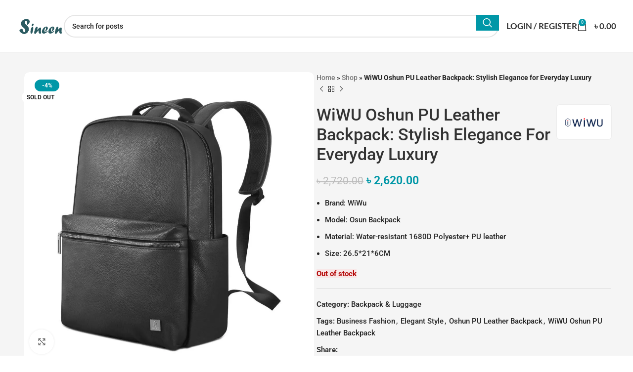

--- FILE ---
content_type: text/html; charset=UTF-8
request_url: https://sineen.com.bd/product/wiwu-oshun-pu-leather-backpack/
body_size: 44727
content:
<!DOCTYPE html>
<html lang="en-US">
<head><meta charset="UTF-8"><script>if(navigator.userAgent.match(/MSIE|Internet Explorer/i)||navigator.userAgent.match(/Trident\/7\..*?rv:11/i)){var href=document.location.href;if(!href.match(/[?&]nowprocket/)){if(href.indexOf("?")==-1){if(href.indexOf("#")==-1){document.location.href=href+"?nowprocket=1"}else{document.location.href=href.replace("#","?nowprocket=1#")}}else{if(href.indexOf("#")==-1){document.location.href=href+"&nowprocket=1"}else{document.location.href=href.replace("#","&nowprocket=1#")}}}}</script><script>(()=>{class RocketLazyLoadScripts{constructor(){this.v="2.0.3",this.userEvents=["keydown","keyup","mousedown","mouseup","mousemove","mouseover","mouseenter","mouseout","mouseleave","touchmove","touchstart","touchend","touchcancel","wheel","click","dblclick","input","visibilitychange"],this.attributeEvents=["onblur","onclick","oncontextmenu","ondblclick","onfocus","onmousedown","onmouseenter","onmouseleave","onmousemove","onmouseout","onmouseover","onmouseup","onmousewheel","onscroll","onsubmit"]}async t(){this.i(),this.o(),/iP(ad|hone)/.test(navigator.userAgent)&&this.h(),this.u(),this.l(this),this.m(),this.k(this),this.p(this),this._(),await Promise.all([this.R(),this.L()]),this.lastBreath=Date.now(),this.S(this),this.P(),this.D(),this.O(),this.M(),await this.C(this.delayedScripts.normal),await this.C(this.delayedScripts.defer),await this.C(this.delayedScripts.async),this.F("domReady"),await this.T(),await this.j(),await this.I(),this.F("windowLoad"),await this.A(),window.dispatchEvent(new Event("rocket-allScriptsLoaded")),this.everythingLoaded=!0,this.lastTouchEnd&&await new Promise((t=>setTimeout(t,500-Date.now()+this.lastTouchEnd))),this.H(),this.F("all"),this.U(),this.W()}i(){this.CSPIssue=sessionStorage.getItem("rocketCSPIssue"),document.addEventListener("securitypolicyviolation",(t=>{this.CSPIssue||"script-src-elem"!==t.violatedDirective||"data"!==t.blockedURI||(this.CSPIssue=!0,sessionStorage.setItem("rocketCSPIssue",!0))}),{isRocket:!0})}o(){window.addEventListener("pageshow",(t=>{this.persisted=t.persisted,this.realWindowLoadedFired=!0}),{isRocket:!0}),window.addEventListener("pagehide",(()=>{this.onFirstUserAction=null}),{isRocket:!0})}h(){let t;function e(e){t=e}window.addEventListener("touchstart",e,{isRocket:!0}),window.addEventListener("touchend",(function i(o){Math.abs(o.changedTouches[0].pageX-t.changedTouches[0].pageX)<10&&Math.abs(o.changedTouches[0].pageY-t.changedTouches[0].pageY)<10&&o.timeStamp-t.timeStamp<200&&(o.target.dispatchEvent(new PointerEvent("click",{target:o.target,bubbles:!0,cancelable:!0,detail:1})),event.preventDefault(),window.removeEventListener("touchstart",e,{isRocket:!0}),window.removeEventListener("touchend",i,{isRocket:!0}))}),{isRocket:!0})}q(t){this.userActionTriggered||("mousemove"!==t.type||this.firstMousemoveIgnored?"keyup"===t.type||"mouseover"===t.type||"mouseout"===t.type||(this.userActionTriggered=!0,this.onFirstUserAction&&this.onFirstUserAction()):this.firstMousemoveIgnored=!0),"click"===t.type&&t.preventDefault(),this.savedUserEvents.length>0&&(t.stopPropagation(),t.stopImmediatePropagation()),"touchstart"===this.lastEvent&&"touchend"===t.type&&(this.lastTouchEnd=Date.now()),"click"===t.type&&(this.lastTouchEnd=0),this.lastEvent=t.type,this.savedUserEvents.push(t)}u(){this.savedUserEvents=[],this.userEventHandler=this.q.bind(this),this.userEvents.forEach((t=>window.addEventListener(t,this.userEventHandler,{passive:!1,isRocket:!0})))}U(){this.userEvents.forEach((t=>window.removeEventListener(t,this.userEventHandler,{passive:!1,isRocket:!0}))),this.savedUserEvents.forEach((t=>{t.target.dispatchEvent(new window[t.constructor.name](t.type,t))}))}m(){this.eventsMutationObserver=new MutationObserver((t=>{const e="return false";for(const i of t){if("attributes"===i.type){const t=i.target.getAttribute(i.attributeName);t&&t!==e&&(i.target.setAttribute("data-rocket-"+i.attributeName,t),i.target["rocket"+i.attributeName]=new Function("event",t),i.target.setAttribute(i.attributeName,e))}"childList"===i.type&&i.addedNodes.forEach((t=>{if(t.nodeType===Node.ELEMENT_NODE)for(const i of t.attributes)this.attributeEvents.includes(i.name)&&i.value&&""!==i.value&&(t.setAttribute("data-rocket-"+i.name,i.value),t["rocket"+i.name]=new Function("event",i.value),t.setAttribute(i.name,e))}))}})),this.eventsMutationObserver.observe(document,{subtree:!0,childList:!0,attributeFilter:this.attributeEvents})}H(){this.eventsMutationObserver.disconnect(),this.attributeEvents.forEach((t=>{document.querySelectorAll("[data-rocket-"+t+"]").forEach((e=>{e.setAttribute(t,e.getAttribute("data-rocket-"+t)),e.removeAttribute("data-rocket-"+t)}))}))}k(t){Object.defineProperty(HTMLElement.prototype,"onclick",{get(){return this.rocketonclick||null},set(e){this.rocketonclick=e,this.setAttribute(t.everythingLoaded?"onclick":"data-rocket-onclick","this.rocketonclick(event)")}})}S(t){function e(e,i){let o=e[i];e[i]=null,Object.defineProperty(e,i,{get:()=>o,set(s){t.everythingLoaded?o=s:e["rocket"+i]=o=s}})}e(document,"onreadystatechange"),e(window,"onload"),e(window,"onpageshow");try{Object.defineProperty(document,"readyState",{get:()=>t.rocketReadyState,set(e){t.rocketReadyState=e},configurable:!0}),document.readyState="loading"}catch(t){console.log("WPRocket DJE readyState conflict, bypassing")}}l(t){this.originalAddEventListener=EventTarget.prototype.addEventListener,this.originalRemoveEventListener=EventTarget.prototype.removeEventListener,this.savedEventListeners=[],EventTarget.prototype.addEventListener=function(e,i,o){o&&o.isRocket||!t.B(e,this)&&!t.userEvents.includes(e)||t.B(e,this)&&!t.userActionTriggered||e.startsWith("rocket-")||t.everythingLoaded?t.originalAddEventListener.call(this,e,i,o):t.savedEventListeners.push({target:this,remove:!1,type:e,func:i,options:o})},EventTarget.prototype.removeEventListener=function(e,i,o){o&&o.isRocket||!t.B(e,this)&&!t.userEvents.includes(e)||t.B(e,this)&&!t.userActionTriggered||e.startsWith("rocket-")||t.everythingLoaded?t.originalRemoveEventListener.call(this,e,i,o):t.savedEventListeners.push({target:this,remove:!0,type:e,func:i,options:o})}}F(t){"all"===t&&(EventTarget.prototype.addEventListener=this.originalAddEventListener,EventTarget.prototype.removeEventListener=this.originalRemoveEventListener),this.savedEventListeners=this.savedEventListeners.filter((e=>{let i=e.type,o=e.target||window;return"domReady"===t&&"DOMContentLoaded"!==i&&"readystatechange"!==i||("windowLoad"===t&&"load"!==i&&"readystatechange"!==i&&"pageshow"!==i||(this.B(i,o)&&(i="rocket-"+i),e.remove?o.removeEventListener(i,e.func,e.options):o.addEventListener(i,e.func,e.options),!1))}))}p(t){let e;function i(e){return t.everythingLoaded?e:e.split(" ").map((t=>"load"===t||t.startsWith("load.")?"rocket-jquery-load":t)).join(" ")}function o(o){function s(e){const s=o.fn[e];o.fn[e]=o.fn.init.prototype[e]=function(){return this[0]===window&&t.userActionTriggered&&("string"==typeof arguments[0]||arguments[0]instanceof String?arguments[0]=i(arguments[0]):"object"==typeof arguments[0]&&Object.keys(arguments[0]).forEach((t=>{const e=arguments[0][t];delete arguments[0][t],arguments[0][i(t)]=e}))),s.apply(this,arguments),this}}if(o&&o.fn&&!t.allJQueries.includes(o)){const e={DOMContentLoaded:[],"rocket-DOMContentLoaded":[]};for(const t in e)document.addEventListener(t,(()=>{e[t].forEach((t=>t()))}),{isRocket:!0});o.fn.ready=o.fn.init.prototype.ready=function(i){function s(){parseInt(o.fn.jquery)>2?setTimeout((()=>i.bind(document)(o))):i.bind(document)(o)}return t.realDomReadyFired?!t.userActionTriggered||t.fauxDomReadyFired?s():e["rocket-DOMContentLoaded"].push(s):e.DOMContentLoaded.push(s),o([])},s("on"),s("one"),s("off"),t.allJQueries.push(o)}e=o}t.allJQueries=[],o(window.jQuery),Object.defineProperty(window,"jQuery",{get:()=>e,set(t){o(t)}})}P(){const t=new Map;document.write=document.writeln=function(e){const i=document.currentScript,o=document.createRange(),s=i.parentElement;let n=t.get(i);void 0===n&&(n=i.nextSibling,t.set(i,n));const c=document.createDocumentFragment();o.setStart(c,0),c.appendChild(o.createContextualFragment(e)),s.insertBefore(c,n)}}async R(){return new Promise((t=>{this.userActionTriggered?t():this.onFirstUserAction=t}))}async L(){return new Promise((t=>{document.addEventListener("DOMContentLoaded",(()=>{this.realDomReadyFired=!0,t()}),{isRocket:!0})}))}async I(){return this.realWindowLoadedFired?Promise.resolve():new Promise((t=>{window.addEventListener("load",t,{isRocket:!0})}))}M(){this.pendingScripts=[];this.scriptsMutationObserver=new MutationObserver((t=>{for(const e of t)e.addedNodes.forEach((t=>{"SCRIPT"!==t.tagName||t.noModule||t.isWPRocket||this.pendingScripts.push({script:t,promise:new Promise((e=>{const i=()=>{const i=this.pendingScripts.findIndex((e=>e.script===t));i>=0&&this.pendingScripts.splice(i,1),e()};t.addEventListener("load",i,{isRocket:!0}),t.addEventListener("error",i,{isRocket:!0}),setTimeout(i,1e3)}))})}))})),this.scriptsMutationObserver.observe(document,{childList:!0,subtree:!0})}async j(){await this.J(),this.pendingScripts.length?(await this.pendingScripts[0].promise,await this.j()):this.scriptsMutationObserver.disconnect()}D(){this.delayedScripts={normal:[],async:[],defer:[]},document.querySelectorAll("script[type$=rocketlazyloadscript]").forEach((t=>{t.hasAttribute("data-rocket-src")?t.hasAttribute("async")&&!1!==t.async?this.delayedScripts.async.push(t):t.hasAttribute("defer")&&!1!==t.defer||"module"===t.getAttribute("data-rocket-type")?this.delayedScripts.defer.push(t):this.delayedScripts.normal.push(t):this.delayedScripts.normal.push(t)}))}async _(){await this.L();let t=[];document.querySelectorAll("script[type$=rocketlazyloadscript][data-rocket-src]").forEach((e=>{let i=e.getAttribute("data-rocket-src");if(i&&!i.startsWith("data:")){i.startsWith("//")&&(i=location.protocol+i);try{const o=new URL(i).origin;o!==location.origin&&t.push({src:o,crossOrigin:e.crossOrigin||"module"===e.getAttribute("data-rocket-type")})}catch(t){}}})),t=[...new Map(t.map((t=>[JSON.stringify(t),t]))).values()],this.N(t,"preconnect")}async $(t){if(await this.G(),!0!==t.noModule||!("noModule"in HTMLScriptElement.prototype))return new Promise((e=>{let i;function o(){(i||t).setAttribute("data-rocket-status","executed"),e()}try{if(navigator.userAgent.includes("Firefox/")||""===navigator.vendor||this.CSPIssue)i=document.createElement("script"),[...t.attributes].forEach((t=>{let e=t.nodeName;"type"!==e&&("data-rocket-type"===e&&(e="type"),"data-rocket-src"===e&&(e="src"),i.setAttribute(e,t.nodeValue))})),t.text&&(i.text=t.text),t.nonce&&(i.nonce=t.nonce),i.hasAttribute("src")?(i.addEventListener("load",o,{isRocket:!0}),i.addEventListener("error",(()=>{i.setAttribute("data-rocket-status","failed-network"),e()}),{isRocket:!0}),setTimeout((()=>{i.isConnected||e()}),1)):(i.text=t.text,o()),i.isWPRocket=!0,t.parentNode.replaceChild(i,t);else{const i=t.getAttribute("data-rocket-type"),s=t.getAttribute("data-rocket-src");i?(t.type=i,t.removeAttribute("data-rocket-type")):t.removeAttribute("type"),t.addEventListener("load",o,{isRocket:!0}),t.addEventListener("error",(i=>{this.CSPIssue&&i.target.src.startsWith("data:")?(console.log("WPRocket: CSP fallback activated"),t.removeAttribute("src"),this.$(t).then(e)):(t.setAttribute("data-rocket-status","failed-network"),e())}),{isRocket:!0}),s?(t.fetchPriority="high",t.removeAttribute("data-rocket-src"),t.src=s):t.src="data:text/javascript;base64,"+window.btoa(unescape(encodeURIComponent(t.text)))}}catch(i){t.setAttribute("data-rocket-status","failed-transform"),e()}}));t.setAttribute("data-rocket-status","skipped")}async C(t){const e=t.shift();return e?(e.isConnected&&await this.$(e),this.C(t)):Promise.resolve()}O(){this.N([...this.delayedScripts.normal,...this.delayedScripts.defer,...this.delayedScripts.async],"preload")}N(t,e){this.trash=this.trash||[];let i=!0;var o=document.createDocumentFragment();t.forEach((t=>{const s=t.getAttribute&&t.getAttribute("data-rocket-src")||t.src;if(s&&!s.startsWith("data:")){const n=document.createElement("link");n.href=s,n.rel=e,"preconnect"!==e&&(n.as="script",n.fetchPriority=i?"high":"low"),t.getAttribute&&"module"===t.getAttribute("data-rocket-type")&&(n.crossOrigin=!0),t.crossOrigin&&(n.crossOrigin=t.crossOrigin),t.integrity&&(n.integrity=t.integrity),t.nonce&&(n.nonce=t.nonce),o.appendChild(n),this.trash.push(n),i=!1}})),document.head.appendChild(o)}W(){this.trash.forEach((t=>t.remove()))}async T(){try{document.readyState="interactive"}catch(t){}this.fauxDomReadyFired=!0;try{await this.G(),document.dispatchEvent(new Event("rocket-readystatechange")),await this.G(),document.rocketonreadystatechange&&document.rocketonreadystatechange(),await this.G(),document.dispatchEvent(new Event("rocket-DOMContentLoaded")),await this.G(),window.dispatchEvent(new Event("rocket-DOMContentLoaded"))}catch(t){console.error(t)}}async A(){try{document.readyState="complete"}catch(t){}try{await this.G(),document.dispatchEvent(new Event("rocket-readystatechange")),await this.G(),document.rocketonreadystatechange&&document.rocketonreadystatechange(),await this.G(),window.dispatchEvent(new Event("rocket-load")),await this.G(),window.rocketonload&&window.rocketonload(),await this.G(),this.allJQueries.forEach((t=>t(window).trigger("rocket-jquery-load"))),await this.G();const t=new Event("rocket-pageshow");t.persisted=this.persisted,window.dispatchEvent(t),await this.G(),window.rocketonpageshow&&window.rocketonpageshow({persisted:this.persisted})}catch(t){console.error(t)}}async G(){Date.now()-this.lastBreath>45&&(await this.J(),this.lastBreath=Date.now())}async J(){return document.hidden?new Promise((t=>setTimeout(t))):new Promise((t=>requestAnimationFrame(t)))}B(t,e){return e===document&&"readystatechange"===t||(e===document&&"DOMContentLoaded"===t||(e===window&&"DOMContentLoaded"===t||(e===window&&"load"===t||e===window&&"pageshow"===t)))}static run(){(new RocketLazyLoadScripts).t()}}RocketLazyLoadScripts.run()})();</script>
	
	<link rel="profile" href="https://gmpg.org/xfn/11">
	<link rel="pingback" href="https://sineen.com.bd/xmlrpc.php">

	<meta name='robots' content='index, follow, max-image-preview:large, max-snippet:-1, max-video-preview:-1' />

<!-- Google Tag Manager for WordPress by gtm4wp.com -->
<script data-cfasync="false" data-pagespeed-no-defer>
	var gtm4wp_datalayer_name = "dataLayer";
	var dataLayer = dataLayer || [];
	const gtm4wp_use_sku_instead = 0;
	const gtm4wp_currency = 'BDT';
	const gtm4wp_product_per_impression = 10;
	const gtm4wp_clear_ecommerce = false;
	const gtm4wp_datalayer_max_timeout = 2000;
</script>
<!-- End Google Tag Manager for WordPress by gtm4wp.com -->
	<!-- This site is optimized with the Yoast SEO Premium plugin v19.3 (Yoast SEO v26.7) - https://yoast.com/wordpress/plugins/seo/ -->
	<title>WiWU Oshun PU Leather Backpack: Stylish for Everyday Luxury</title>
	<meta name="description" content="Elevate your style with the WiWU Oshun PU Leather Backpack. Discover everyday luxury with this stylish and functional backpack, crafted from premium." />
	<link rel="canonical" href="https://sineen.com.bd/product/wiwu-oshun-pu-leather-backpack/" />
	<meta property="og:locale" content="en_US" />
	<meta property="og:type" content="article" />
	<meta property="og:title" content="WiWU Oshun PU Leather Backpack: Stylish Elegance for Everyday Luxury" />
	<meta property="og:description" content="Elevate your style with the WiWU Oshun PU Leather Backpack. Discover everyday luxury with this stylish and functional backpack, crafted from premium." />
	<meta property="og:url" content="https://sineen.com.bd/product/wiwu-oshun-pu-leather-backpack/" />
	<meta property="og:site_name" content="Sineen" />
	<meta property="article:modified_time" content="2025-11-08T12:52:57+00:00" />
	<meta property="og:image" content="https://sineen.com.bd/wp-content/uploads/2023/11/wiwu-osun-pu-skin-friendly-multi-compartments-large-capacity-backpack-3.webp" />
	<meta property="og:image:width" content="1000" />
	<meta property="og:image:height" content="1000" />
	<meta property="og:image:type" content="image/webp" />
	<meta name="twitter:card" content="summary_large_image" />
	<meta name="twitter:label1" content="Est. reading time" />
	<meta name="twitter:data1" content="2 minutes" />
	<script type="application/ld+json" class="yoast-schema-graph">{"@context":"https://schema.org","@graph":[{"@type":"WebPage","@id":"https://sineen.com.bd/product/wiwu-oshun-pu-leather-backpack/","url":"https://sineen.com.bd/product/wiwu-oshun-pu-leather-backpack/","name":"WiWU Oshun PU Leather Backpack: Stylish for Everyday Luxury","isPartOf":{"@id":"https://sineen.com.bd/#website"},"primaryImageOfPage":{"@id":"https://sineen.com.bd/product/wiwu-oshun-pu-leather-backpack/#primaryimage"},"image":{"@id":"https://sineen.com.bd/product/wiwu-oshun-pu-leather-backpack/#primaryimage"},"thumbnailUrl":"https://sineen.com.bd/wp-content/uploads/2023/11/wiwu-osun-pu-skin-friendly-multi-compartments-large-capacity-backpack-3.webp","datePublished":"2023-11-21T05:25:34+00:00","dateModified":"2025-11-08T12:52:57+00:00","description":"Elevate your style with the WiWU Oshun PU Leather Backpack. Discover everyday luxury with this stylish and functional backpack, crafted from premium.","breadcrumb":{"@id":"https://sineen.com.bd/product/wiwu-oshun-pu-leather-backpack/#breadcrumb"},"inLanguage":"en-US","potentialAction":[{"@type":"ReadAction","target":["https://sineen.com.bd/product/wiwu-oshun-pu-leather-backpack/"]}]},{"@type":"ImageObject","inLanguage":"en-US","@id":"https://sineen.com.bd/product/wiwu-oshun-pu-leather-backpack/#primaryimage","url":"https://sineen.com.bd/wp-content/uploads/2023/11/wiwu-osun-pu-skin-friendly-multi-compartments-large-capacity-backpack-3.webp","contentUrl":"https://sineen.com.bd/wp-content/uploads/2023/11/wiwu-osun-pu-skin-friendly-multi-compartments-large-capacity-backpack-3.webp","width":1000,"height":1000,"caption":"WiWU Oshun PU Leather Backpack: Stylish Elegance for Everyday Luxury"},{"@type":"BreadcrumbList","@id":"https://sineen.com.bd/product/wiwu-oshun-pu-leather-backpack/#breadcrumb","itemListElement":[{"@type":"ListItem","position":1,"name":"Home","item":"https://sineen.com.bd/"},{"@type":"ListItem","position":2,"name":"Shop","item":"https://sineen.com.bd/shop/"},{"@type":"ListItem","position":3,"name":"WiWU Oshun PU Leather Backpack: Stylish Elegance for Everyday Luxury"}]},{"@type":"WebSite","@id":"https://sineen.com.bd/#website","url":"https://sineen.com.bd/","name":"Sineen","description":"Best Gadget Item Provider In Bangladesh | Sineen","publisher":{"@id":"https://sineen.com.bd/#organization"},"potentialAction":[{"@type":"SearchAction","target":{"@type":"EntryPoint","urlTemplate":"https://sineen.com.bd/?s={search_term_string}"},"query-input":{"@type":"PropertyValueSpecification","valueRequired":true,"valueName":"search_term_string"}}],"inLanguage":"en-US"},{"@type":"Organization","@id":"https://sineen.com.bd/#organization","name":"sineen.com.bd","url":"https://sineen.com.bd/","logo":{"@type":"ImageObject","inLanguage":"en-US","@id":"https://sineen.com.bd/#/schema/logo/image/","url":"https://sineen.com.bd/wp-content/uploads/2022/04/sineenbd-1.png","contentUrl":"https://sineen.com.bd/wp-content/uploads/2022/04/sineenbd-1.png","width":750,"height":750,"caption":"sineen.com.bd"},"image":{"@id":"https://sineen.com.bd/#/schema/logo/image/"}}]}</script>
	<!-- / Yoast SEO Premium plugin. -->




<link rel="alternate" type="application/rss+xml" title="Sineen &raquo; Feed" href="https://sineen.com.bd/feed/" />
<link rel="alternate" type="application/rss+xml" title="Sineen &raquo; Comments Feed" href="https://sineen.com.bd/comments/feed/" />
<link rel="alternate" type="application/rss+xml" title="Sineen &raquo; WiWU Oshun PU Leather Backpack: Stylish Elegance for Everyday Luxury Comments Feed" href="https://sineen.com.bd/product/wiwu-oshun-pu-leather-backpack/feed/" />
<link rel="alternate" title="oEmbed (JSON)" type="application/json+oembed" href="https://sineen.com.bd/wp-json/oembed/1.0/embed?url=https%3A%2F%2Fsineen.com.bd%2Fproduct%2Fwiwu-oshun-pu-leather-backpack%2F" />
<link rel="alternate" title="oEmbed (XML)" type="text/xml+oembed" href="https://sineen.com.bd/wp-json/oembed/1.0/embed?url=https%3A%2F%2Fsineen.com.bd%2Fproduct%2Fwiwu-oshun-pu-leather-backpack%2F&#038;format=xml" />
<style id='wp-img-auto-sizes-contain-inline-css' type='text/css'>
img:is([sizes=auto i],[sizes^="auto," i]){contain-intrinsic-size:3000px 1500px}
/*# sourceURL=wp-img-auto-sizes-contain-inline-css */
</style>
<link rel='stylesheet' id='wp-block-library-css' href='https://sineen.com.bd/wp-includes/css/dist/block-library/style.min.css?ver=6.9' type='text/css' media='all' />
<style id='classic-theme-styles-inline-css' type='text/css'>
/*! This file is auto-generated */
.wp-block-button__link{color:#fff;background-color:#32373c;border-radius:9999px;box-shadow:none;text-decoration:none;padding:calc(.667em + 2px) calc(1.333em + 2px);font-size:1.125em}.wp-block-file__button{background:#32373c;color:#fff;text-decoration:none}
/*# sourceURL=/wp-includes/css/classic-themes.min.css */
</style>
<style id='safe-svg-svg-icon-style-inline-css' type='text/css'>
.safe-svg-cover{text-align:center}.safe-svg-cover .safe-svg-inside{display:inline-block;max-width:100%}.safe-svg-cover svg{fill:currentColor;height:100%;max-height:100%;max-width:100%;width:100%}

/*# sourceURL=https://sineen.com.bd/wp-content/plugins/safe-svg/dist/safe-svg-block-frontend.css */
</style>
<style id='global-styles-inline-css' type='text/css'>
:root{--wp--preset--aspect-ratio--square: 1;--wp--preset--aspect-ratio--4-3: 4/3;--wp--preset--aspect-ratio--3-4: 3/4;--wp--preset--aspect-ratio--3-2: 3/2;--wp--preset--aspect-ratio--2-3: 2/3;--wp--preset--aspect-ratio--16-9: 16/9;--wp--preset--aspect-ratio--9-16: 9/16;--wp--preset--color--black: #000000;--wp--preset--color--cyan-bluish-gray: #abb8c3;--wp--preset--color--white: #ffffff;--wp--preset--color--pale-pink: #f78da7;--wp--preset--color--vivid-red: #cf2e2e;--wp--preset--color--luminous-vivid-orange: #ff6900;--wp--preset--color--luminous-vivid-amber: #fcb900;--wp--preset--color--light-green-cyan: #7bdcb5;--wp--preset--color--vivid-green-cyan: #00d084;--wp--preset--color--pale-cyan-blue: #8ed1fc;--wp--preset--color--vivid-cyan-blue: #0693e3;--wp--preset--color--vivid-purple: #9b51e0;--wp--preset--gradient--vivid-cyan-blue-to-vivid-purple: linear-gradient(135deg,rgb(6,147,227) 0%,rgb(155,81,224) 100%);--wp--preset--gradient--light-green-cyan-to-vivid-green-cyan: linear-gradient(135deg,rgb(122,220,180) 0%,rgb(0,208,130) 100%);--wp--preset--gradient--luminous-vivid-amber-to-luminous-vivid-orange: linear-gradient(135deg,rgb(252,185,0) 0%,rgb(255,105,0) 100%);--wp--preset--gradient--luminous-vivid-orange-to-vivid-red: linear-gradient(135deg,rgb(255,105,0) 0%,rgb(207,46,46) 100%);--wp--preset--gradient--very-light-gray-to-cyan-bluish-gray: linear-gradient(135deg,rgb(238,238,238) 0%,rgb(169,184,195) 100%);--wp--preset--gradient--cool-to-warm-spectrum: linear-gradient(135deg,rgb(74,234,220) 0%,rgb(151,120,209) 20%,rgb(207,42,186) 40%,rgb(238,44,130) 60%,rgb(251,105,98) 80%,rgb(254,248,76) 100%);--wp--preset--gradient--blush-light-purple: linear-gradient(135deg,rgb(255,206,236) 0%,rgb(152,150,240) 100%);--wp--preset--gradient--blush-bordeaux: linear-gradient(135deg,rgb(254,205,165) 0%,rgb(254,45,45) 50%,rgb(107,0,62) 100%);--wp--preset--gradient--luminous-dusk: linear-gradient(135deg,rgb(255,203,112) 0%,rgb(199,81,192) 50%,rgb(65,88,208) 100%);--wp--preset--gradient--pale-ocean: linear-gradient(135deg,rgb(255,245,203) 0%,rgb(182,227,212) 50%,rgb(51,167,181) 100%);--wp--preset--gradient--electric-grass: linear-gradient(135deg,rgb(202,248,128) 0%,rgb(113,206,126) 100%);--wp--preset--gradient--midnight: linear-gradient(135deg,rgb(2,3,129) 0%,rgb(40,116,252) 100%);--wp--preset--font-size--small: 13px;--wp--preset--font-size--medium: 20px;--wp--preset--font-size--large: 36px;--wp--preset--font-size--x-large: 42px;--wp--preset--spacing--20: 0.44rem;--wp--preset--spacing--30: 0.67rem;--wp--preset--spacing--40: 1rem;--wp--preset--spacing--50: 1.5rem;--wp--preset--spacing--60: 2.25rem;--wp--preset--spacing--70: 3.38rem;--wp--preset--spacing--80: 5.06rem;--wp--preset--shadow--natural: 6px 6px 9px rgba(0, 0, 0, 0.2);--wp--preset--shadow--deep: 12px 12px 50px rgba(0, 0, 0, 0.4);--wp--preset--shadow--sharp: 6px 6px 0px rgba(0, 0, 0, 0.2);--wp--preset--shadow--outlined: 6px 6px 0px -3px rgb(255, 255, 255), 6px 6px rgb(0, 0, 0);--wp--preset--shadow--crisp: 6px 6px 0px rgb(0, 0, 0);}:where(.is-layout-flex){gap: 0.5em;}:where(.is-layout-grid){gap: 0.5em;}body .is-layout-flex{display: flex;}.is-layout-flex{flex-wrap: wrap;align-items: center;}.is-layout-flex > :is(*, div){margin: 0;}body .is-layout-grid{display: grid;}.is-layout-grid > :is(*, div){margin: 0;}:where(.wp-block-columns.is-layout-flex){gap: 2em;}:where(.wp-block-columns.is-layout-grid){gap: 2em;}:where(.wp-block-post-template.is-layout-flex){gap: 1.25em;}:where(.wp-block-post-template.is-layout-grid){gap: 1.25em;}.has-black-color{color: var(--wp--preset--color--black) !important;}.has-cyan-bluish-gray-color{color: var(--wp--preset--color--cyan-bluish-gray) !important;}.has-white-color{color: var(--wp--preset--color--white) !important;}.has-pale-pink-color{color: var(--wp--preset--color--pale-pink) !important;}.has-vivid-red-color{color: var(--wp--preset--color--vivid-red) !important;}.has-luminous-vivid-orange-color{color: var(--wp--preset--color--luminous-vivid-orange) !important;}.has-luminous-vivid-amber-color{color: var(--wp--preset--color--luminous-vivid-amber) !important;}.has-light-green-cyan-color{color: var(--wp--preset--color--light-green-cyan) !important;}.has-vivid-green-cyan-color{color: var(--wp--preset--color--vivid-green-cyan) !important;}.has-pale-cyan-blue-color{color: var(--wp--preset--color--pale-cyan-blue) !important;}.has-vivid-cyan-blue-color{color: var(--wp--preset--color--vivid-cyan-blue) !important;}.has-vivid-purple-color{color: var(--wp--preset--color--vivid-purple) !important;}.has-black-background-color{background-color: var(--wp--preset--color--black) !important;}.has-cyan-bluish-gray-background-color{background-color: var(--wp--preset--color--cyan-bluish-gray) !important;}.has-white-background-color{background-color: var(--wp--preset--color--white) !important;}.has-pale-pink-background-color{background-color: var(--wp--preset--color--pale-pink) !important;}.has-vivid-red-background-color{background-color: var(--wp--preset--color--vivid-red) !important;}.has-luminous-vivid-orange-background-color{background-color: var(--wp--preset--color--luminous-vivid-orange) !important;}.has-luminous-vivid-amber-background-color{background-color: var(--wp--preset--color--luminous-vivid-amber) !important;}.has-light-green-cyan-background-color{background-color: var(--wp--preset--color--light-green-cyan) !important;}.has-vivid-green-cyan-background-color{background-color: var(--wp--preset--color--vivid-green-cyan) !important;}.has-pale-cyan-blue-background-color{background-color: var(--wp--preset--color--pale-cyan-blue) !important;}.has-vivid-cyan-blue-background-color{background-color: var(--wp--preset--color--vivid-cyan-blue) !important;}.has-vivid-purple-background-color{background-color: var(--wp--preset--color--vivid-purple) !important;}.has-black-border-color{border-color: var(--wp--preset--color--black) !important;}.has-cyan-bluish-gray-border-color{border-color: var(--wp--preset--color--cyan-bluish-gray) !important;}.has-white-border-color{border-color: var(--wp--preset--color--white) !important;}.has-pale-pink-border-color{border-color: var(--wp--preset--color--pale-pink) !important;}.has-vivid-red-border-color{border-color: var(--wp--preset--color--vivid-red) !important;}.has-luminous-vivid-orange-border-color{border-color: var(--wp--preset--color--luminous-vivid-orange) !important;}.has-luminous-vivid-amber-border-color{border-color: var(--wp--preset--color--luminous-vivid-amber) !important;}.has-light-green-cyan-border-color{border-color: var(--wp--preset--color--light-green-cyan) !important;}.has-vivid-green-cyan-border-color{border-color: var(--wp--preset--color--vivid-green-cyan) !important;}.has-pale-cyan-blue-border-color{border-color: var(--wp--preset--color--pale-cyan-blue) !important;}.has-vivid-cyan-blue-border-color{border-color: var(--wp--preset--color--vivid-cyan-blue) !important;}.has-vivid-purple-border-color{border-color: var(--wp--preset--color--vivid-purple) !important;}.has-vivid-cyan-blue-to-vivid-purple-gradient-background{background: var(--wp--preset--gradient--vivid-cyan-blue-to-vivid-purple) !important;}.has-light-green-cyan-to-vivid-green-cyan-gradient-background{background: var(--wp--preset--gradient--light-green-cyan-to-vivid-green-cyan) !important;}.has-luminous-vivid-amber-to-luminous-vivid-orange-gradient-background{background: var(--wp--preset--gradient--luminous-vivid-amber-to-luminous-vivid-orange) !important;}.has-luminous-vivid-orange-to-vivid-red-gradient-background{background: var(--wp--preset--gradient--luminous-vivid-orange-to-vivid-red) !important;}.has-very-light-gray-to-cyan-bluish-gray-gradient-background{background: var(--wp--preset--gradient--very-light-gray-to-cyan-bluish-gray) !important;}.has-cool-to-warm-spectrum-gradient-background{background: var(--wp--preset--gradient--cool-to-warm-spectrum) !important;}.has-blush-light-purple-gradient-background{background: var(--wp--preset--gradient--blush-light-purple) !important;}.has-blush-bordeaux-gradient-background{background: var(--wp--preset--gradient--blush-bordeaux) !important;}.has-luminous-dusk-gradient-background{background: var(--wp--preset--gradient--luminous-dusk) !important;}.has-pale-ocean-gradient-background{background: var(--wp--preset--gradient--pale-ocean) !important;}.has-electric-grass-gradient-background{background: var(--wp--preset--gradient--electric-grass) !important;}.has-midnight-gradient-background{background: var(--wp--preset--gradient--midnight) !important;}.has-small-font-size{font-size: var(--wp--preset--font-size--small) !important;}.has-medium-font-size{font-size: var(--wp--preset--font-size--medium) !important;}.has-large-font-size{font-size: var(--wp--preset--font-size--large) !important;}.has-x-large-font-size{font-size: var(--wp--preset--font-size--x-large) !important;}
:where(.wp-block-post-template.is-layout-flex){gap: 1.25em;}:where(.wp-block-post-template.is-layout-grid){gap: 1.25em;}
:where(.wp-block-term-template.is-layout-flex){gap: 1.25em;}:where(.wp-block-term-template.is-layout-grid){gap: 1.25em;}
:where(.wp-block-columns.is-layout-flex){gap: 2em;}:where(.wp-block-columns.is-layout-grid){gap: 2em;}
:root :where(.wp-block-pullquote){font-size: 1.5em;line-height: 1.6;}
/*# sourceURL=global-styles-inline-css */
</style>
<style id='woocommerce-inline-inline-css' type='text/css'>
.woocommerce form .form-row .required { visibility: visible; }
/*# sourceURL=woocommerce-inline-inline-css */
</style>
<link data-minify="1" rel='stylesheet' id='bdpg-frontend-css' href='https://sineen.com.bd/wp-content/cache/min/1/wp-content/plugins/bangladeshi-payment-gateways/assets/public/css/bdpg-public.css?ver=1768584351' type='text/css' media='all' />
<link rel='stylesheet' id='chaty-front-css-css' href='https://sineen.com.bd/wp-content/plugins/chaty/css/chaty-front.min.css?ver=3.5.11701963068' type='text/css' media='all' />
<link data-minify="1" rel='stylesheet' id='tablepress-default-css' href='https://sineen.com.bd/wp-content/cache/min/1/wp-content/plugins/tablepress/css/build/default.css?ver=1768584351' type='text/css' media='all' />
<link data-minify="1" rel='stylesheet' id='elementor-icons-css' href='https://sineen.com.bd/wp-content/cache/min/1/wp-content/plugins/elementor/assets/lib/eicons/css/elementor-icons.min.css?ver=1768584351' type='text/css' media='all' />
<link rel='stylesheet' id='elementor-frontend-css' href='https://sineen.com.bd/wp-content/plugins/elementor/assets/css/frontend.min.css?ver=3.34.1' type='text/css' media='all' />
<link data-minify="1" rel='stylesheet' id='elementor-post-5-css' href='https://sineen.com.bd/wp-content/cache/min/1/wp-content/uploads/elementor/css/post-5.css?ver=1768584351' type='text/css' media='all' />
<link rel='stylesheet' id='bootstrap-css' href='https://sineen.com.bd/wp-content/themes/woodmart/css/bootstrap-light.min.css?ver=7.6.0' type='text/css' media='all' />
<link rel='stylesheet' id='woodmart-style-css' href='https://sineen.com.bd/wp-content/themes/woodmart/css/parts/base.min.css?ver=7.6.0' type='text/css' media='all' />
<link rel='stylesheet' id='wd-widget-nav-mega-menu-css' href='https://sineen.com.bd/wp-content/themes/woodmart/css/parts/widget-nav-mega-menu.min.css?ver=7.6.0' type='text/css' media='all' />
<link rel='stylesheet' id='wd-widget-product-cat-css' href='https://sineen.com.bd/wp-content/themes/woodmart/css/parts/woo-widget-product-cat.min.css?ver=7.6.0' type='text/css' media='all' />
<link rel='stylesheet' id='wd-wp-gutenberg-css' href='https://sineen.com.bd/wp-content/themes/woodmart/css/parts/wp-gutenberg.min.css?ver=7.6.0' type='text/css' media='all' />
<link rel='stylesheet' id='wd-elementor-base-css' href='https://sineen.com.bd/wp-content/themes/woodmart/css/parts/int-elem-base.min.css?ver=7.6.0' type='text/css' media='all' />
<link rel='stylesheet' id='wd-woocommerce-base-css' href='https://sineen.com.bd/wp-content/themes/woodmart/css/parts/woocommerce-base.min.css?ver=7.6.0' type='text/css' media='all' />
<link rel='stylesheet' id='wd-mod-star-rating-css' href='https://sineen.com.bd/wp-content/themes/woodmart/css/parts/mod-star-rating.min.css?ver=7.6.0' type='text/css' media='all' />
<link rel='stylesheet' id='wd-woo-el-track-order-css' href='https://sineen.com.bd/wp-content/themes/woodmart/css/parts/woo-el-track-order.min.css?ver=7.6.0' type='text/css' media='all' />
<link rel='stylesheet' id='wd-woocommerce-block-notices-css' href='https://sineen.com.bd/wp-content/themes/woodmart/css/parts/woo-mod-block-notices.min.css?ver=7.6.0' type='text/css' media='all' />
<link rel='stylesheet' id='wd-woo-gutenberg-css' href='https://sineen.com.bd/wp-content/themes/woodmart/css/parts/woo-gutenberg.min.css?ver=7.6.0' type='text/css' media='all' />
<link rel='stylesheet' id='wd-woo-mod-quantity-css' href='https://sineen.com.bd/wp-content/themes/woodmart/css/parts/woo-mod-quantity.min.css?ver=7.6.0' type='text/css' media='all' />
<link rel='stylesheet' id='wd-woo-single-prod-el-base-css' href='https://sineen.com.bd/wp-content/themes/woodmart/css/parts/woo-single-prod-el-base.min.css?ver=7.6.0' type='text/css' media='all' />
<link rel='stylesheet' id='wd-woo-mod-stock-status-css' href='https://sineen.com.bd/wp-content/themes/woodmart/css/parts/woo-mod-stock-status.min.css?ver=7.6.0' type='text/css' media='all' />
<link rel='stylesheet' id='wd-woo-mod-shop-attributes-css' href='https://sineen.com.bd/wp-content/themes/woodmart/css/parts/woo-mod-shop-attributes.min.css?ver=7.6.0' type='text/css' media='all' />
<link rel='stylesheet' id='wd-header-base-css' href='https://sineen.com.bd/wp-content/themes/woodmart/css/parts/header-base.min.css?ver=7.6.0' type='text/css' media='all' />
<link rel='stylesheet' id='wd-mod-tools-css' href='https://sineen.com.bd/wp-content/themes/woodmart/css/parts/mod-tools.min.css?ver=7.6.0' type='text/css' media='all' />
<link rel='stylesheet' id='wd-header-elements-base-css' href='https://sineen.com.bd/wp-content/themes/woodmart/css/parts/header-el-base.min.css?ver=7.6.0' type='text/css' media='all' />
<link rel='stylesheet' id='wd-social-icons-css' href='https://sineen.com.bd/wp-content/themes/woodmart/css/parts/el-social-icons.min.css?ver=7.6.0' type='text/css' media='all' />
<link rel='stylesheet' id='wd-header-search-css' href='https://sineen.com.bd/wp-content/themes/woodmart/css/parts/header-el-search.min.css?ver=7.6.0' type='text/css' media='all' />
<link rel='stylesheet' id='wd-header-search-form-css' href='https://sineen.com.bd/wp-content/themes/woodmart/css/parts/header-el-search-form.min.css?ver=7.6.0' type='text/css' media='all' />
<link rel='stylesheet' id='wd-wd-search-results-css' href='https://sineen.com.bd/wp-content/themes/woodmart/css/parts/wd-search-results.min.css?ver=7.6.0' type='text/css' media='all' />
<link rel='stylesheet' id='wd-wd-search-form-css' href='https://sineen.com.bd/wp-content/themes/woodmart/css/parts/wd-search-form.min.css?ver=7.6.0' type='text/css' media='all' />
<link rel='stylesheet' id='wd-woo-mod-login-form-css' href='https://sineen.com.bd/wp-content/themes/woodmart/css/parts/woo-mod-login-form.min.css?ver=7.6.0' type='text/css' media='all' />
<link rel='stylesheet' id='wd-header-my-account-css' href='https://sineen.com.bd/wp-content/themes/woodmart/css/parts/header-el-my-account.min.css?ver=7.6.0' type='text/css' media='all' />
<link rel='stylesheet' id='wd-header-cart-side-css' href='https://sineen.com.bd/wp-content/themes/woodmart/css/parts/header-el-cart-side.min.css?ver=7.6.0' type='text/css' media='all' />
<link rel='stylesheet' id='wd-header-cart-css' href='https://sineen.com.bd/wp-content/themes/woodmart/css/parts/header-el-cart.min.css?ver=7.6.0' type='text/css' media='all' />
<link rel='stylesheet' id='wd-widget-shopping-cart-css' href='https://sineen.com.bd/wp-content/themes/woodmart/css/parts/woo-widget-shopping-cart.min.css?ver=7.6.0' type='text/css' media='all' />
<link rel='stylesheet' id='wd-widget-product-list-css' href='https://sineen.com.bd/wp-content/themes/woodmart/css/parts/woo-widget-product-list.min.css?ver=7.6.0' type='text/css' media='all' />
<link rel='stylesheet' id='wd-header-mobile-nav-dropdown-css' href='https://sineen.com.bd/wp-content/themes/woodmart/css/parts/header-el-mobile-nav-dropdown.min.css?ver=7.6.0' type='text/css' media='all' />
<link rel='stylesheet' id='wd-header-my-account-dropdown-css' href='https://sineen.com.bd/wp-content/themes/woodmart/css/parts/header-el-my-account-dropdown.min.css?ver=7.6.0' type='text/css' media='all' />
<link rel='stylesheet' id='wd-page-title-css' href='https://sineen.com.bd/wp-content/themes/woodmart/css/parts/page-title.min.css?ver=7.6.0' type='text/css' media='all' />
<link rel='stylesheet' id='wd-woo-single-prod-predefined-css' href='https://sineen.com.bd/wp-content/themes/woodmart/css/parts/woo-single-prod-predefined.min.css?ver=7.6.0' type='text/css' media='all' />
<link rel='stylesheet' id='wd-woo-single-prod-and-quick-view-predefined-css' href='https://sineen.com.bd/wp-content/themes/woodmart/css/parts/woo-single-prod-and-quick-view-predefined.min.css?ver=7.6.0' type='text/css' media='all' />
<link rel='stylesheet' id='wd-woo-single-prod-el-tabs-predefined-css' href='https://sineen.com.bd/wp-content/themes/woodmart/css/parts/woo-single-prod-el-tabs-predefined.min.css?ver=7.6.0' type='text/css' media='all' />
<link rel='stylesheet' id='wd-woo-single-prod-opt-base-css' href='https://sineen.com.bd/wp-content/themes/woodmart/css/parts/woo-single-prod-opt-base.min.css?ver=7.6.0' type='text/css' media='all' />
<link rel='stylesheet' id='wd-woo-single-prod-el-gallery-css' href='https://sineen.com.bd/wp-content/themes/woodmart/css/parts/woo-single-prod-el-gallery.min.css?ver=7.6.0' type='text/css' media='all' />
<link rel='stylesheet' id='wd-swiper-css' href='https://sineen.com.bd/wp-content/themes/woodmart/css/parts/lib-swiper.min.css?ver=7.6.0' type='text/css' media='all' />
<link rel='stylesheet' id='wd-woo-mod-product-labels-css' href='https://sineen.com.bd/wp-content/themes/woodmart/css/parts/woo-mod-product-labels.min.css?ver=7.6.0' type='text/css' media='all' />
<link rel='stylesheet' id='wd-swiper-arrows-css' href='https://sineen.com.bd/wp-content/themes/woodmart/css/parts/lib-swiper-arrows.min.css?ver=7.6.0' type='text/css' media='all' />
<link rel='stylesheet' id='wd-photoswipe-css' href='https://sineen.com.bd/wp-content/themes/woodmart/css/parts/lib-photoswipe.min.css?ver=7.6.0' type='text/css' media='all' />
<link rel='stylesheet' id='wd-woo-single-prod-el-navigation-css' href='https://sineen.com.bd/wp-content/themes/woodmart/css/parts/woo-single-prod-el-navigation.min.css?ver=7.6.0' type='text/css' media='all' />
<link rel='stylesheet' id='wd-tabs-css' href='https://sineen.com.bd/wp-content/themes/woodmart/css/parts/el-tabs.min.css?ver=7.6.0' type='text/css' media='all' />
<link rel='stylesheet' id='wd-woo-single-prod-el-tabs-opt-layout-tabs-css' href='https://sineen.com.bd/wp-content/themes/woodmart/css/parts/woo-single-prod-el-tabs-opt-layout-tabs.min.css?ver=7.6.0' type='text/css' media='all' />
<link rel='stylesheet' id='wd-accordion-css' href='https://sineen.com.bd/wp-content/themes/woodmart/css/parts/el-accordion.min.css?ver=7.6.0' type='text/css' media='all' />
<link rel='stylesheet' id='wd-woo-single-prod-el-reviews-css' href='https://sineen.com.bd/wp-content/themes/woodmart/css/parts/woo-single-prod-el-reviews.min.css?ver=7.6.0' type='text/css' media='all' />
<link rel='stylesheet' id='wd-woo-single-prod-el-reviews-style-1-css' href='https://sineen.com.bd/wp-content/themes/woodmart/css/parts/woo-single-prod-el-reviews-style-1.min.css?ver=7.6.0' type='text/css' media='all' />
<link rel='stylesheet' id='wd-mod-comments-css' href='https://sineen.com.bd/wp-content/themes/woodmart/css/parts/mod-comments.min.css?ver=7.6.0' type='text/css' media='all' />
<link rel='stylesheet' id='wd-product-loop-css' href='https://sineen.com.bd/wp-content/themes/woodmart/css/parts/woo-product-loop.min.css?ver=7.6.0' type='text/css' media='all' />
<link rel='stylesheet' id='wd-product-loop-base-css' href='https://sineen.com.bd/wp-content/themes/woodmart/css/parts/woo-product-loop-base.min.css?ver=7.6.0' type='text/css' media='all' />
<link rel='stylesheet' id='wd-woo-mod-add-btn-replace-css' href='https://sineen.com.bd/wp-content/themes/woodmart/css/parts/woo-mod-add-btn-replace.min.css?ver=7.6.0' type='text/css' media='all' />
<link rel='stylesheet' id='wd-mod-more-description-css' href='https://sineen.com.bd/wp-content/themes/woodmart/css/parts/mod-more-description.min.css?ver=7.6.0' type='text/css' media='all' />
<link rel='stylesheet' id='wd-bordered-product-css' href='https://sineen.com.bd/wp-content/themes/woodmart/css/parts/woo-opt-bordered-product.min.css?ver=7.6.0' type='text/css' media='all' />
<link rel='stylesheet' id='wd-woo-opt-title-limit-css' href='https://sineen.com.bd/wp-content/themes/woodmart/css/parts/woo-opt-title-limit.min.css?ver=7.6.0' type='text/css' media='all' />
<link rel='stylesheet' id='wd-mfp-popup-css' href='https://sineen.com.bd/wp-content/themes/woodmart/css/parts/lib-magnific-popup.min.css?ver=7.6.0' type='text/css' media='all' />
<link rel='stylesheet' id='wd-swiper-pagin-css' href='https://sineen.com.bd/wp-content/themes/woodmart/css/parts/lib-swiper-pagin.min.css?ver=7.6.0' type='text/css' media='all' />
<link rel='stylesheet' id='wd-footer-base-css' href='https://sineen.com.bd/wp-content/themes/woodmart/css/parts/footer-base.min.css?ver=7.6.0' type='text/css' media='all' />
<link rel='stylesheet' id='wd-list-css' href='https://sineen.com.bd/wp-content/themes/woodmart/css/parts/el-list.min.css?ver=7.6.0' type='text/css' media='all' />
<link rel='stylesheet' id='wd-scroll-top-css' href='https://sineen.com.bd/wp-content/themes/woodmart/css/parts/opt-scrolltotop.min.css?ver=7.6.0' type='text/css' media='all' />
<link rel='stylesheet' id='wd-bottom-toolbar-css' href='https://sineen.com.bd/wp-content/themes/woodmart/css/parts/opt-bottom-toolbar.min.css?ver=7.6.0' type='text/css' media='all' />
<link data-minify="1" rel='stylesheet' id='xts-style-header_528910-css' href='https://sineen.com.bd/wp-content/cache/min/1/wp-content/uploads/2025/07/xts-header_528910-1751563889.css?ver=1768584451' type='text/css' media='all' />
<link data-minify="1" rel='stylesheet' id='xts-style-theme_settings_default-css' href='https://sineen.com.bd/wp-content/cache/min/1/wp-content/uploads/2025/07/xts-theme_settings_default-1752214746.css?ver=1768584351' type='text/css' media='all' />
<link data-minify="1" rel='stylesheet' id='xts-google-fonts-css' href='https://sineen.com.bd/wp-content/cache/min/1/wp-content/uploads/omgf/xts-google-fonts/xts-google-fonts.css?ver=1768584351' type='text/css' media='all' />
<style id='rocket-lazyload-inline-css' type='text/css'>
.rll-youtube-player{position:relative;padding-bottom:56.23%;height:0;overflow:hidden;max-width:100%;}.rll-youtube-player:focus-within{outline: 2px solid currentColor;outline-offset: 5px;}.rll-youtube-player iframe{position:absolute;top:0;left:0;width:100%;height:100%;z-index:100;background:0 0}.rll-youtube-player img{bottom:0;display:block;left:0;margin:auto;max-width:100%;width:100%;position:absolute;right:0;top:0;border:none;height:auto;-webkit-transition:.4s all;-moz-transition:.4s all;transition:.4s all}.rll-youtube-player img:hover{-webkit-filter:brightness(75%)}.rll-youtube-player .play{height:100%;width:100%;left:0;top:0;position:absolute;background:url(https://sineen.com.bd/wp-content/plugins/wp-rocket/assets/img/youtube.png) no-repeat center;background-color: transparent !important;cursor:pointer;border:none;}
/*# sourceURL=rocket-lazyload-inline-css */
</style>
<link data-minify="1" rel='stylesheet' id='elementor-gf-local-robotoslab-css' href='https://sineen.com.bd/wp-content/cache/min/1/wp-content/uploads/omgf/elementor-gf-local-robotoslab/elementor-gf-local-robotoslab.css?ver=1768584351' type='text/css' media='all' />
<script type="text/javascript" src="https://sineen.com.bd/wp-includes/js/jquery/jquery.min.js?ver=3.7.1" id="jquery-core-js" data-rocket-defer defer></script>
<script type="rocketlazyloadscript" data-rocket-type="text/javascript" data-rocket-src="https://sineen.com.bd/wp-includes/js/jquery/jquery-migrate.min.js?ver=3.4.1" id="jquery-migrate-js" data-rocket-defer defer></script>
<script type="rocketlazyloadscript" data-rocket-type="text/javascript" data-rocket-src="https://sineen.com.bd/wp-content/plugins/woocommerce/assets/js/jquery-blockui/jquery.blockUI.min.js?ver=2.7.0-wc.10.4.3" id="wc-jquery-blockui-js" defer="defer" data-wp-strategy="defer"></script>
<script type="text/javascript" id="wc-add-to-cart-js-extra">
/* <![CDATA[ */
var wc_add_to_cart_params = {"ajax_url":"/wp-admin/admin-ajax.php","wc_ajax_url":"/?wc-ajax=%%endpoint%%","i18n_view_cart":"View cart","cart_url":"https://sineen.com.bd/cart/","is_cart":"","cart_redirect_after_add":"no"};
//# sourceURL=wc-add-to-cart-js-extra
/* ]]> */
</script>
<script type="rocketlazyloadscript" data-rocket-type="text/javascript" data-rocket-src="https://sineen.com.bd/wp-content/plugins/woocommerce/assets/js/frontend/add-to-cart.min.js?ver=10.4.3" id="wc-add-to-cart-js" defer="defer" data-wp-strategy="defer"></script>
<script type="text/javascript" src="https://sineen.com.bd/wp-content/plugins/woocommerce/assets/js/zoom/jquery.zoom.min.js?ver=1.7.21-wc.10.4.3" id="wc-zoom-js" defer="defer" data-wp-strategy="defer"></script>
<script type="text/javascript" id="wc-single-product-js-extra">
/* <![CDATA[ */
var wc_single_product_params = {"i18n_required_rating_text":"Please select a rating","i18n_rating_options":["1 of 5 stars","2 of 5 stars","3 of 5 stars","4 of 5 stars","5 of 5 stars"],"i18n_product_gallery_trigger_text":"View full-screen image gallery","review_rating_required":"yes","flexslider":{"rtl":false,"animation":"slide","smoothHeight":true,"directionNav":false,"controlNav":"thumbnails","slideshow":false,"animationSpeed":500,"animationLoop":false,"allowOneSlide":false},"zoom_enabled":"","zoom_options":[],"photoswipe_enabled":"","photoswipe_options":{"shareEl":false,"closeOnScroll":false,"history":false,"hideAnimationDuration":0,"showAnimationDuration":0},"flexslider_enabled":""};
//# sourceURL=wc-single-product-js-extra
/* ]]> */
</script>
<script type="text/javascript" src="https://sineen.com.bd/wp-content/plugins/woocommerce/assets/js/frontend/single-product.min.js?ver=10.4.3" id="wc-single-product-js" defer="defer" data-wp-strategy="defer"></script>
<script type="rocketlazyloadscript" data-rocket-type="text/javascript" data-rocket-src="https://sineen.com.bd/wp-content/plugins/woocommerce/assets/js/js-cookie/js.cookie.min.js?ver=2.1.4-wc.10.4.3" id="wc-js-cookie-js" defer="defer" data-wp-strategy="defer"></script>
<script type="text/javascript" id="woocommerce-js-extra">
/* <![CDATA[ */
var woocommerce_params = {"ajax_url":"/wp-admin/admin-ajax.php","wc_ajax_url":"/?wc-ajax=%%endpoint%%","i18n_password_show":"Show password","i18n_password_hide":"Hide password"};
//# sourceURL=woocommerce-js-extra
/* ]]> */
</script>
<script type="rocketlazyloadscript" data-rocket-type="text/javascript" data-rocket-src="https://sineen.com.bd/wp-content/plugins/woocommerce/assets/js/frontend/woocommerce.min.js?ver=10.4.3" id="woocommerce-js" defer="defer" data-wp-strategy="defer"></script>
<script type="rocketlazyloadscript" data-minify="1" data-rocket-type="text/javascript" data-rocket-src="https://sineen.com.bd/wp-content/cache/min/1/wp-content/plugins/bangladeshi-payment-gateways/assets/public/js/bdpg-public.js?ver=1768584351" id="bdpg-frontend-js" data-rocket-defer defer></script>
<script type="rocketlazyloadscript" data-rocket-type="text/javascript" data-rocket-src="https://sineen.com.bd/wp-content/themes/woodmart/js/libs/device.min.js?ver=7.6.0" id="wd-device-library-js" data-rocket-defer defer></script>
<script type="rocketlazyloadscript" data-rocket-type="text/javascript" data-rocket-src="https://sineen.com.bd/wp-content/themes/woodmart/js/scripts/global/scrollBar.min.js?ver=7.6.0" id="wd-scrollbar-js" data-rocket-defer defer></script>
<link rel="https://api.w.org/" href="https://sineen.com.bd/wp-json/" /><link rel="alternate" title="JSON" type="application/json" href="https://sineen.com.bd/wp-json/wp/v2/product/26648" /><link rel="EditURI" type="application/rsd+xml" title="RSD" href="https://sineen.com.bd/xmlrpc.php?rsd" />
<meta name="generator" content="WordPress 6.9" />
<meta name="generator" content="WooCommerce 10.4.3" />
<link rel='shortlink' href='https://sineen.com.bd/?p=26648' />
<!-- start Simple Custom CSS and JS -->
<style type="text/css">
/* Adjust the width of the Full Name field to 100% */
#billing_first_name_field {
    width: 100%;
}
</style>
<!-- end Simple Custom CSS and JS -->
<!-- start Simple Custom CSS and JS -->
<style type="text/css">
.main-page-wrapper {
    min-height: 0;
}</style>
<!-- end Simple Custom CSS and JS -->
<!-- start Simple Custom CSS and JS -->
<style type="text/css">
.box-icon-wrapper.box-with-icon.box-icon-simple .info-box-icon img {
    border-radius: 10px;
}

.info-box-icon:hover img {
    opacity: .5;
    filter: grayscale(100%);
    transition: filter .3s ease,opacity .3s ease;
}

.owl-dots .owl-dot:not(.active):hover span {
    border-color: #0097a7;
}

.owl-dots .owl-dot.active span {
    border-color: #0097a7;
    background-color: #0097a7;
}</style>
<!-- end Simple Custom CSS and JS -->
<!-- start Simple Custom CSS and JS -->
<style type="text/css">
.footer-column {
    margin-bottom: 0;
}

.xts-field.xts-settings-field.xts-textarea-control.xts-copyrights-field {
    display: none;
}

tr#post-23685 {
    display: none;
}</style>
<!-- end Simple Custom CSS and JS -->
<!-- start Simple Custom CSS and JS -->
<style type="text/css">
.scrollToTop {
    left: 20px;
}
.chaty-i-trigger .chaty-channel {
    bottom: 35px;
}</style>
<!-- end Simple Custom CSS and JS -->
<!-- start Simple Custom CSS and JS -->
<style type="text/css">
.wd-nav-vertical.wd-design-default>li:is(.wd-opened,:hover)>a {
    background-color: #0097a7!important;
    color: #ffffff!important;
}


.wd-nav-vertical.wd-design-default>li:is(.wd-opened,:hover)>a::after {
    color: #ffffff;
}

.wd-nav-vertical>li:first-child>a {
    border-top-left-radius: 15px!important;
    border-top-right-radius: 15px!important;
}

.wd-nav-vertical>li:last-child>a {
    border-bottom-right-radius: 15px!important;
    border-bottom-left-radius: 15px!important;
}

.wd-nav-vertical.wd-design-default {
    border: none!important;
}

.color-scheme-dark.wd-design-default.wd-dropdown-menu.wd-dropdown {
    background: transparent;
    padding: 0 0 0 10px;
}

ul.wd-sub-menu.color-scheme-dark {
    padding: 10px;
    border-radius: 15px;
    background: #ffffff;
}

.wd-dropdown {
	box-shadow: none;
}</style>
<!-- end Simple Custom CSS and JS -->
<!-- Google tag (gtag.js) -->
<script type="rocketlazyloadscript" async data-rocket-src="https://www.googletagmanager.com/gtag/js?id=G-X4SNRQ88J3"></script>
<script type="rocketlazyloadscript">
  window.dataLayer = window.dataLayer || [];
  function gtag(){dataLayer.push(arguments);}
  gtag('js', new Date());

  gtag('config', 'G-X4SNRQ88J3');
</script>
<meta name="msvalidate.01" content="1E3FABF849B675076C0A27EA7CA0A46D" />
<!-- This website runs the Product Feed PRO for WooCommerce by AdTribes.io plugin - version woocommercesea_option_installed_version -->

<!-- Google Tag Manager for WordPress by gtm4wp.com -->
<!-- GTM Container placement set to automatic -->
<script data-cfasync="false" data-pagespeed-no-defer>
	var dataLayer_content = {"visitorIP":"3.17.62.212","pagePostType":"product","pagePostType2":"single-product","pagePostAuthor":"Abdullah Al Nadim","browserName":"","browserVersion":"","browserEngineName":"","browserEngineVersion":"","customerTotalOrders":0,"customerTotalOrderValue":0,"customerFirstName":"","customerLastName":"","customerBillingFirstName":"","customerBillingLastName":"","customerBillingCompany":"","customerBillingAddress1":"","customerBillingAddress2":"","customerBillingCity":"","customerBillingState":"","customerBillingPostcode":"","customerBillingCountry":"","customerBillingEmail":"","customerBillingEmailHash":"","customerBillingPhone":"","customerShippingFirstName":"","customerShippingLastName":"","customerShippingCompany":"","customerShippingAddress1":"","customerShippingAddress2":"","customerShippingCity":"","customerShippingState":"","customerShippingPostcode":"","customerShippingCountry":"","cartContent":{"totals":{"applied_coupons":[],"discount_total":0,"subtotal":0,"total":0},"items":[]},"productRatingCounts":[],"productAverageRating":0,"productReviewCount":0,"productType":"simple","productIsVariable":0};
	dataLayer.push( dataLayer_content );
</script>
<script type="rocketlazyloadscript" data-cfasync="false" data-pagespeed-no-defer>
(function(w,d,s,l,i){w[l]=w[l]||[];w[l].push({'gtm.start':
new Date().getTime(),event:'gtm.js'});var f=d.getElementsByTagName(s)[0],
j=d.createElement(s),dl=l!='dataLayer'?'&l='+l:'';j.async=true;j.src=
'//www.googletagmanager.com/gtm.js?id='+i+dl;f.parentNode.insertBefore(j,f);
})(window,document,'script','dataLayer','GTM-WT888MQL');
</script>
<!-- End Google Tag Manager for WordPress by gtm4wp.com --><meta name="theme-color" content="#0097a7">					<meta name="viewport" content="width=device-width, initial-scale=1.0, maximum-scale=1.0, user-scalable=no">
										<noscript><style>.woocommerce-product-gallery{ opacity: 1 !important; }</style></noscript>
	<meta name="generator" content="Elementor 3.34.1; features: additional_custom_breakpoints; settings: css_print_method-external, google_font-enabled, font_display-auto">
			<style>
				.e-con.e-parent:nth-of-type(n+4):not(.e-lazyloaded):not(.e-no-lazyload),
				.e-con.e-parent:nth-of-type(n+4):not(.e-lazyloaded):not(.e-no-lazyload) * {
					background-image: none !important;
				}
				@media screen and (max-height: 1024px) {
					.e-con.e-parent:nth-of-type(n+3):not(.e-lazyloaded):not(.e-no-lazyload),
					.e-con.e-parent:nth-of-type(n+3):not(.e-lazyloaded):not(.e-no-lazyload) * {
						background-image: none !important;
					}
				}
				@media screen and (max-height: 640px) {
					.e-con.e-parent:nth-of-type(n+2):not(.e-lazyloaded):not(.e-no-lazyload),
					.e-con.e-parent:nth-of-type(n+2):not(.e-lazyloaded):not(.e-no-lazyload) * {
						background-image: none !important;
					}
				}
			</style>
			<link rel="icon" href="https://sineen.com.bd/wp-content/uploads/2024/08/cropped-na-removebg-preview-32x32.png" sizes="32x32" />
<link rel="icon" href="https://sineen.com.bd/wp-content/uploads/2024/08/cropped-na-removebg-preview-192x192.png" sizes="192x192" />
<link rel="apple-touch-icon" href="https://sineen.com.bd/wp-content/uploads/2024/08/cropped-na-removebg-preview-180x180.png" />
<meta name="msapplication-TileImage" content="https://sineen.com.bd/wp-content/uploads/2024/08/cropped-na-removebg-preview-270x270.png" />
<style>
		
		</style><noscript><style id="rocket-lazyload-nojs-css">.rll-youtube-player, [data-lazy-src]{display:none !important;}</style></noscript><meta name="generator" content="WP Rocket 3.19.1.2" data-wpr-features="wpr_delay_js wpr_defer_js wpr_minify_js wpr_lazyload_images wpr_lazyload_iframes wpr_image_dimensions wpr_cache_webp wpr_minify_css wpr_preload_links wpr_desktop" /></head>

<body class="wp-singular product-template-default single single-product postid-26648 wp-theme-woodmart theme-woodmart woocommerce woocommerce-page woocommerce-no-js wrapper-full-width  woodmart-product-design-default categories-accordion-on woodmart-archive-shop woodmart-ajax-shop-on offcanvas-sidebar-mobile offcanvas-sidebar-tablet sticky-toolbar-on elementor-default elementor-kit-5">
			<script type="rocketlazyloadscript" data-rocket-type="text/javascript" id="wd-flicker-fix">// Flicker fix.</script>
<!-- GTM Container placement set to automatic -->
<!-- Google Tag Manager (noscript) -->
				<noscript><iframe src="https://www.googletagmanager.com/ns.html?id=GTM-WT888MQL" height="0" width="0" style="display:none;visibility:hidden" aria-hidden="true"></iframe></noscript>
<!-- End Google Tag Manager (noscript) -->	
	
	<div data-rocket-location-hash="b24b512644cc60774aceb00b9d24fd44" class="website-wrapper">
									<header data-rocket-location-hash="a2646cb61fee038fa7c4889c5e378f67" class="whb-header whb-header_528910 whb-sticky-shadow whb-scroll-slide whb-sticky-clone whb-custom-header">
					<div data-rocket-location-hash="bbe49e9e3df14a896b564b3512d39a74" class="whb-main-header">
	
<div class="whb-row whb-top-bar whb-not-sticky-row whb-with-bg whb-without-border whb-color-light whb-hidden-desktop whb-hidden-mobile whb-flex-flex-middle">
	<div class="container">
		<div class="whb-flex-row whb-top-bar-inner">
			<div class="whb-column whb-col-left whb-visible-lg whb-empty-column">
	</div>
<div class="whb-column whb-col-center whb-visible-lg whb-empty-column">
	</div>
<div class="whb-column whb-col-right whb-visible-lg whb-empty-column">
	</div>
<div class="whb-column whb-col-mobile whb-hidden-lg">
	
			<div class=" wd-social-icons icons-design-default icons-size-default color-scheme-light social-share social-form-circle text-center">

				
									<a rel="noopener noreferrer nofollow" href="https://www.facebook.com/sharer/sharer.php?u=https://sineen.com.bd/product/wiwu-oshun-pu-leather-backpack/" target="_blank" class=" wd-social-icon social-facebook" aria-label="Facebook social link">
						<span class="wd-icon"></span>
											</a>
				
									<a rel="noopener noreferrer nofollow" href="https://x.com/share?url=https://sineen.com.bd/product/wiwu-oshun-pu-leather-backpack/" target="_blank" class=" wd-social-icon social-twitter" aria-label="X social link">
						<span class="wd-icon"></span>
											</a>
				
				
				
				
									<a rel="noopener noreferrer nofollow" href="https://pinterest.com/pin/create/button/?url=https://sineen.com.bd/product/wiwu-oshun-pu-leather-backpack/&media=https://sineen.com.bd/wp-content/uploads/2023/11/wiwu-osun-pu-skin-friendly-multi-compartments-large-capacity-backpack-3.webp&description=WiWU+Oshun+PU+Leather+Backpack%3A+Stylish+Elegance+for+Everyday+Luxury" target="_blank" class=" wd-social-icon social-pinterest" aria-label="Pinterest social link">
						<span class="wd-icon"></span>
											</a>
				
				
									<a rel="noopener noreferrer nofollow" href="https://www.linkedin.com/shareArticle?mini=true&url=https://sineen.com.bd/product/wiwu-oshun-pu-leather-backpack/" target="_blank" class=" wd-social-icon social-linkedin" aria-label="Linkedin social link">
						<span class="wd-icon"></span>
											</a>
				
				
				
				
				
				
				
				
				
				
								
								
				
				
				
									<a rel="noopener noreferrer nofollow" href="https://telegram.me/share/url?url=https://sineen.com.bd/product/wiwu-oshun-pu-leather-backpack/" target="_blank" class=" wd-social-icon social-tg" aria-label="Telegram social link">
						<span class="wd-icon"></span>
											</a>
								
				
			</div>

		</div>
		</div>
	</div>
</div>

<div class="whb-row whb-general-header whb-not-sticky-row whb-without-bg whb-border-fullwidth whb-color-dark whb-flex-flex-middle">
	<div class="container">
		<div class="whb-flex-row whb-general-header-inner">
			<div class="whb-column whb-col-left whb-visible-lg">
	<div class="site-logo">
	<a href="https://sineen.com.bd/" class="wd-logo wd-main-logo" rel="home" aria-label="Site logo">
		<img width="750" height="750" src="data:image/svg+xml,%3Csvg%20xmlns='http://www.w3.org/2000/svg'%20viewBox='0%200%20750%20750'%3E%3C/svg%3E" alt="Sineen" style="max-width: 250px;" data-lazy-src="https://sineen.com.bd/wp-content/uploads/2022/04/sineenbd-2.png" /><noscript><img width="750" height="750" src="https://sineen.com.bd/wp-content/uploads/2022/04/sineenbd-2.png" alt="Sineen" style="max-width: 250px;" /></noscript>	</a>
	</div>
</div>
<div class="whb-column whb-col-center whb-visible-lg">
				<div class="wd-search-form wd-header-search-form wd-display-form whb-9x1ytaxq7aphtb3npidp">
				
				
				<form role="search" method="get" class="searchform  wd-style-with-bg wd-cat-style-bordered woodmart-ajax-search" action="https://sineen.com.bd/"  data-thumbnail="1" data-price="1" data-post_type="any" data-count="20" data-sku="1" data-symbols_count="3">
					<input type="text" class="s" placeholder="Search for posts" value="" name="s" aria-label="Search" title="Search for posts" required/>
					<input type="hidden" name="post_type" value="any">
										<button type="submit" class="searchsubmit">
						<span>
							Search						</span>
											</button>
				</form>

				
				
									<div class="search-results-wrapper">
						<div class="wd-dropdown-results wd-scroll wd-dropdown">
							<div class="wd-scroll-content"></div>
						</div>
					</div>
				
				
							</div>
		</div>
<div class="whb-column whb-col-right whb-visible-lg">
	<div class="whb-space-element " style="width:15px;"></div><div class="wd-header-my-account wd-tools-element wd-event-hover wd-design-1 wd-account-style-text login-side-opener whb-vssfpylqqax9pvkfnxoz">
			<a href="https://sineen.com.bd/my-account/" title="My account">
			
				<span class="wd-tools-icon">
									</span>
				<span class="wd-tools-text">
				Login / Register			</span>

					</a>

			</div>

<div class="wd-header-cart wd-tools-element wd-design-2 cart-widget-opener whb-nedhm962r512y1xz9j06">
	<a href="https://sineen.com.bd/cart/" title="Shopping cart">
		
			<span class="wd-tools-icon wd-icon-alt">
															<span class="wd-cart-number wd-tools-count">0 <span>items</span></span>
									</span>
			<span class="wd-tools-text">
				
										<span class="wd-cart-subtotal"><span class="woocommerce-Price-amount amount"><bdi><span class="woocommerce-Price-currencySymbol">&#2547;&nbsp;</span>0.00</bdi></span></span>
					</span>

			</a>
	</div>
</div>
<div class="whb-column whb-mobile-left whb-hidden-lg">
	<div class="wd-tools-element wd-header-mobile-nav wd-style-icon wd-design-1 whb-x80ca6so35qhtwy6od6r">
	<a href="#" rel="nofollow" aria-label="Open mobile menu">
		
		<span class="wd-tools-icon">
					</span>

		<span class="wd-tools-text">Menu</span>

			</a>
</div><!--END wd-header-mobile-nav--></div>
<div class="whb-column whb-mobile-center whb-hidden-lg">
	<div class="site-logo">
	<a href="https://sineen.com.bd/" class="wd-logo wd-main-logo" rel="home" aria-label="Site logo">
		<img width="750" height="750" src="data:image/svg+xml,%3Csvg%20xmlns='http://www.w3.org/2000/svg'%20viewBox='0%200%20750%20750'%3E%3C/svg%3E" alt="Sineen" style="max-width: 250px;" data-lazy-src="https://sineen.com.bd/wp-content/uploads/2022/04/sineenbd-1.png" /><noscript><img width="750" height="750" src="https://sineen.com.bd/wp-content/uploads/2022/04/sineenbd-1.png" alt="Sineen" style="max-width: 250px;" /></noscript>	</a>
	</div>
</div>
<div class="whb-column whb-mobile-right whb-hidden-lg">
	
<div class="wd-header-search wd-tools-element wd-header-search-mobile wd-display-icon whb-dtpyq9pg7i97akrq5yqx wd-style-icon wd-design-1">
	<a href="#" rel="nofollow noopener" aria-label="Search">
		
			<span class="wd-tools-icon">
							</span>

			<span class="wd-tools-text">
				Search			</span>

			</a>
</div>
<div class="wd-header-my-account wd-tools-element wd-event-hover wd-design-1 wd-account-style-icon whb-i6q17esj4ywx2futzewp">
			<a href="https://sineen.com.bd/my-account/" title="My account">
			
				<span class="wd-tools-icon">
									</span>
				<span class="wd-tools-text">
				Login / Register			</span>

					</a>

		
					<div class="wd-dropdown wd-dropdown-register">
						<div class="login-dropdown-inner woocommerce">
							<span class="wd-heading"><span class="title">Sign in</span><a class="create-account-link" href="https://sineen.com.bd/my-account/?action=register">Create an Account</a></span>
										<form method="post" class="login woocommerce-form woocommerce-form-login
						" action="https://sineen.com.bd/my-account/" 			>

				
				
				<p class="woocommerce-FormRow woocommerce-FormRow--wide form-row form-row-wide form-row-username">
					<label for="username">Username or email address&nbsp;<span class="required">*</span></label>
					<input type="text" class="woocommerce-Input woocommerce-Input--text input-text" name="username" id="username" value="" />				</p>
				<p class="woocommerce-FormRow woocommerce-FormRow--wide form-row form-row-wide form-row-password">
					<label for="password">Password&nbsp;<span class="required">*</span></label>
					<input class="woocommerce-Input woocommerce-Input--text input-text" type="password" name="password" id="password" autocomplete="current-password" />
				</p>

				
				<p class="form-row">
					<input type="hidden" id="woocommerce-login-nonce" name="woocommerce-login-nonce" value="15a52cc52f" /><input type="hidden" name="_wp_http_referer" value="/product/wiwu-oshun-pu-leather-backpack/" />										<button type="submit" class="button woocommerce-button woocommerce-form-login__submit" name="login" value="Log in">Log in</button>
				</p>

				<p class="login-form-footer">
					<a href="https://sineen.com.bd/my-account/lost-password/" class="woocommerce-LostPassword lost_password">Lost your password?</a>
					<label class="woocommerce-form__label woocommerce-form__label-for-checkbox woocommerce-form-login__rememberme">
						<input class="woocommerce-form__input woocommerce-form__input-checkbox" name="rememberme" type="checkbox" value="forever" title="Remember me" aria-label="Remember me" /> <span>Remember me</span>
					</label>
				</p>

				
							</form>

		
						</div>
					</div>
					</div>
</div>
		</div>
	</div>
</div>
</div>
				</header>
			
								<div data-rocket-location-hash="4a2fe321e990c94151b29af1c306d73b" class="main-page-wrapper">
		
								
		<!-- MAIN CONTENT AREA -->
				<div data-rocket-location-hash="57f5f94b700c18128ff11e2d8b2bec34" class="container-fluid">
			<div class="row content-layout-wrapper align-items-start">
				
	<div class="site-content shop-content-area col-12 breadcrumbs-location-summary wd-builder-off" role="main">
	
		

<div class="container">
	</div>


<div id="product-26648" class="single-product-page single-product-content product-design-default tabs-location-standard tabs-type-tabs meta-location-add_to_cart reviews-location-tabs product-no-bg product type-product post-26648 status-publish first outofstock product_cat-backpack-luggage product_tag-business-fashion product_tag-elegant-style product_tag-oshun-pu-leather-backpack product_tag-wiwu-oshun-pu-leather-backpack has-post-thumbnail sale shipping-taxable purchasable product-type-simple">

	<div class="container">

		<div class="woocommerce-notices-wrapper"></div>
		<div class="row product-image-summary-wrap">
			<div class="product-image-summary col-lg-12 col-12 col-md-12">
				<div class="row product-image-summary-inner">
					<div class="col-lg-6 col-12 col-md-6 product-images" >
						<div class="woocommerce-product-gallery woocommerce-product-gallery--with-images woocommerce-product-gallery--columns-4 images wd-has-thumb thumbs-position-bottom images image-action-zoom">
	<div class="wd-carousel-container wd-gallery-images">
		<div class="wd-carousel-inner">

		<div class="product-labels labels-rounded-sm"><span class="onsale product-label">-4%</span><span class="out-of-stock product-label">Sold out</span></div>
		<figure class="woocommerce-product-gallery__wrapper wd-carousel wd-grid" style="--wd-col-lg:1;--wd-col-md:1;--wd-col-sm:1;">
			<div class="wd-carousel-wrap">

			<div class="wd-carousel-item"><figure data-thumb="https://sineen.com.bd/wp-content/uploads/2023/11/wiwu-osun-pu-skin-friendly-multi-compartments-large-capacity-backpack-3-150x150.webp" class="woocommerce-product-gallery__image"><a data-elementor-open-lightbox="no" href="https://sineen.com.bd/wp-content/uploads/2023/11/wiwu-osun-pu-skin-friendly-multi-compartments-large-capacity-backpack-3.webp"><img fetchpriority="high" width="1000" height="1000" src="https://sineen.com.bd/wp-content/uploads/2023/11/wiwu-osun-pu-skin-friendly-multi-compartments-large-capacity-backpack-3.webp" class="wp-post-image wp-post-image" alt="WiWU Oshun PU Leather Backpack" title="wiwu-osun-pu-skin-friendly-multi-compartments-large-capacity-backpack-3" data-caption="WiWU Oshun PU Leather Backpack: Stylish Elegance for Everyday Luxury" data-src="https://sineen.com.bd/wp-content/uploads/2023/11/wiwu-osun-pu-skin-friendly-multi-compartments-large-capacity-backpack-3.webp" data-large_image="https://sineen.com.bd/wp-content/uploads/2023/11/wiwu-osun-pu-skin-friendly-multi-compartments-large-capacity-backpack-3.webp" data-large_image_width="1000" data-large_image_height="1000" decoding="async" srcset="https://sineen.com.bd/wp-content/uploads/2023/11/wiwu-osun-pu-skin-friendly-multi-compartments-large-capacity-backpack-3.webp 1000w, https://sineen.com.bd/wp-content/uploads/2023/11/wiwu-osun-pu-skin-friendly-multi-compartments-large-capacity-backpack-3-300x300.webp 300w, https://sineen.com.bd/wp-content/uploads/2023/11/wiwu-osun-pu-skin-friendly-multi-compartments-large-capacity-backpack-3-150x150.webp 150w, https://sineen.com.bd/wp-content/uploads/2023/11/wiwu-osun-pu-skin-friendly-multi-compartments-large-capacity-backpack-3-768x768.webp 768w, https://sineen.com.bd/wp-content/uploads/2023/11/wiwu-osun-pu-skin-friendly-multi-compartments-large-capacity-backpack-3-600x600.webp 600w, https://sineen.com.bd/wp-content/uploads/2023/11/wiwu-osun-pu-skin-friendly-multi-compartments-large-capacity-backpack-3-200x200.webp 200w" sizes="(max-width: 1000px) 100vw, 1000px" /></a></figure></div>
					<div class="wd-carousel-item">
			<figure data-thumb="https://sineen.com.bd/wp-content/uploads/2023/11/wiwu-osun-pu-skin-friendly-multi-compartments-large-capacity-backpack-4-150x150.webp" class="woocommerce-product-gallery__image">
				<a data-elementor-open-lightbox="no" href="https://sineen.com.bd/wp-content/uploads/2023/11/wiwu-osun-pu-skin-friendly-multi-compartments-large-capacity-backpack-4.webp">
					<img width="1000" height="1000" src="https://sineen.com.bd/wp-content/uploads/2023/11/wiwu-osun-pu-skin-friendly-multi-compartments-large-capacity-backpack-4.webp" class="" alt="WiWU Oshun PU Leather Backpack" title="wiwu-osun-pu-skin-friendly-multi-compartments-large-capacity-backpack-4" data-caption="WiWU Oshun PU Leather Backpack: Stylish Elegance for Everyday Luxury" data-src="https://sineen.com.bd/wp-content/uploads/2023/11/wiwu-osun-pu-skin-friendly-multi-compartments-large-capacity-backpack-4.webp" data-large_image="https://sineen.com.bd/wp-content/uploads/2023/11/wiwu-osun-pu-skin-friendly-multi-compartments-large-capacity-backpack-4.webp" data-large_image_width="1000" data-large_image_height="1000" decoding="async" srcset="https://sineen.com.bd/wp-content/uploads/2023/11/wiwu-osun-pu-skin-friendly-multi-compartments-large-capacity-backpack-4.webp 1000w, https://sineen.com.bd/wp-content/uploads/2023/11/wiwu-osun-pu-skin-friendly-multi-compartments-large-capacity-backpack-4-300x300.webp 300w, https://sineen.com.bd/wp-content/uploads/2023/11/wiwu-osun-pu-skin-friendly-multi-compartments-large-capacity-backpack-4-150x150.webp 150w, https://sineen.com.bd/wp-content/uploads/2023/11/wiwu-osun-pu-skin-friendly-multi-compartments-large-capacity-backpack-4-768x768.webp 768w, https://sineen.com.bd/wp-content/uploads/2023/11/wiwu-osun-pu-skin-friendly-multi-compartments-large-capacity-backpack-4-600x600.webp 600w, https://sineen.com.bd/wp-content/uploads/2023/11/wiwu-osun-pu-skin-friendly-multi-compartments-large-capacity-backpack-4-200x200.webp 200w" sizes="(max-width: 1000px) 100vw, 1000px" />				</a>
			</figure>
		</div>
				<div class="wd-carousel-item">
			<figure data-thumb="https://sineen.com.bd/wp-content/uploads/2023/11/wiwu-osun-pu-skin-friendly-multi-compartments-large-capacity-backpack-5-150x150.webp" class="woocommerce-product-gallery__image">
				<a data-elementor-open-lightbox="no" href="https://sineen.com.bd/wp-content/uploads/2023/11/wiwu-osun-pu-skin-friendly-multi-compartments-large-capacity-backpack-5.webp">
					<img width="1000" height="1000" src="https://sineen.com.bd/wp-content/uploads/2023/11/wiwu-osun-pu-skin-friendly-multi-compartments-large-capacity-backpack-5.webp" class="" alt="WiWU Oshun PU Leather Backpack" title="wiwu-osun-pu-skin-friendly-multi-compartments-large-capacity-backpack-5" data-caption="WiWU Oshun PU Leather Backpack: Stylish Elegance for Everyday Luxury" data-src="https://sineen.com.bd/wp-content/uploads/2023/11/wiwu-osun-pu-skin-friendly-multi-compartments-large-capacity-backpack-5.webp" data-large_image="https://sineen.com.bd/wp-content/uploads/2023/11/wiwu-osun-pu-skin-friendly-multi-compartments-large-capacity-backpack-5.webp" data-large_image_width="1000" data-large_image_height="1000" decoding="async" srcset="https://sineen.com.bd/wp-content/uploads/2023/11/wiwu-osun-pu-skin-friendly-multi-compartments-large-capacity-backpack-5.webp 1000w, https://sineen.com.bd/wp-content/uploads/2023/11/wiwu-osun-pu-skin-friendly-multi-compartments-large-capacity-backpack-5-300x300.webp 300w, https://sineen.com.bd/wp-content/uploads/2023/11/wiwu-osun-pu-skin-friendly-multi-compartments-large-capacity-backpack-5-150x150.webp 150w, https://sineen.com.bd/wp-content/uploads/2023/11/wiwu-osun-pu-skin-friendly-multi-compartments-large-capacity-backpack-5-768x768.webp 768w, https://sineen.com.bd/wp-content/uploads/2023/11/wiwu-osun-pu-skin-friendly-multi-compartments-large-capacity-backpack-5-600x600.webp 600w, https://sineen.com.bd/wp-content/uploads/2023/11/wiwu-osun-pu-skin-friendly-multi-compartments-large-capacity-backpack-5-200x200.webp 200w" sizes="(max-width: 1000px) 100vw, 1000px" />				</a>
			</figure>
		</div>
				</figure>

					<div class="wd-nav-arrows wd-pos-sep wd-hover-1 wd-custom-style wd-icon-1">
			<div class="wd-btn-arrow wd-prev wd-disabled">
				<div class="wd-arrow-inner"></div>
			</div>
			<div class="wd-btn-arrow wd-next">
				<div class="wd-arrow-inner"></div>
			</div>
		</div>
		
					<div class="product-additional-galleries">
					<div class="wd-show-product-gallery-wrap wd-action-btn wd-style-icon-bg-text wd-gallery-btn"><a href="#" rel="nofollow" class="woodmart-show-product-gallery"><span>Click to enlarge</span></a></div>
					</div>
		
		</div>

			</div>

					<div class="wd-carousel-container wd-gallery-thumb">
			<div class="wd-carousel-inner">
				<div class="wd-carousel wd-grid" style="--wd-col-lg:4;--wd-col-md:4;--wd-col-sm:3;">
					<div class="wd-carousel-wrap">
																					<div class="wd-carousel-item ">
									<img width="150" height="150" src="data:image/svg+xml,%3Csvg%20xmlns='http://www.w3.org/2000/svg'%20viewBox='0%200%20150%20150'%3E%3C/svg%3E" class="attachment-150x0 size-150x0" alt="WiWU Oshun PU Leather Backpack" decoding="async" data-lazy-srcset="https://sineen.com.bd/wp-content/uploads/2023/11/wiwu-osun-pu-skin-friendly-multi-compartments-large-capacity-backpack-3-150x150.webp 150w, https://sineen.com.bd/wp-content/uploads/2023/11/wiwu-osun-pu-skin-friendly-multi-compartments-large-capacity-backpack-3-300x300.webp 300w, https://sineen.com.bd/wp-content/uploads/2023/11/wiwu-osun-pu-skin-friendly-multi-compartments-large-capacity-backpack-3-768x768.webp 768w, https://sineen.com.bd/wp-content/uploads/2023/11/wiwu-osun-pu-skin-friendly-multi-compartments-large-capacity-backpack-3-600x600.webp 600w, https://sineen.com.bd/wp-content/uploads/2023/11/wiwu-osun-pu-skin-friendly-multi-compartments-large-capacity-backpack-3-200x200.webp 200w, https://sineen.com.bd/wp-content/uploads/2023/11/wiwu-osun-pu-skin-friendly-multi-compartments-large-capacity-backpack-3.webp 1000w" data-lazy-sizes="(max-width: 150px) 100vw, 150px" data-lazy-src="https://sineen.com.bd/wp-content/uploads/2023/11/wiwu-osun-pu-skin-friendly-multi-compartments-large-capacity-backpack-3-150x150.webp" /><noscript><img loading="lazy" width="150" height="150" src="https://sineen.com.bd/wp-content/uploads/2023/11/wiwu-osun-pu-skin-friendly-multi-compartments-large-capacity-backpack-3-150x150.webp" class="attachment-150x0 size-150x0" alt="WiWU Oshun PU Leather Backpack" decoding="async" srcset="https://sineen.com.bd/wp-content/uploads/2023/11/wiwu-osun-pu-skin-friendly-multi-compartments-large-capacity-backpack-3-150x150.webp 150w, https://sineen.com.bd/wp-content/uploads/2023/11/wiwu-osun-pu-skin-friendly-multi-compartments-large-capacity-backpack-3-300x300.webp 300w, https://sineen.com.bd/wp-content/uploads/2023/11/wiwu-osun-pu-skin-friendly-multi-compartments-large-capacity-backpack-3-768x768.webp 768w, https://sineen.com.bd/wp-content/uploads/2023/11/wiwu-osun-pu-skin-friendly-multi-compartments-large-capacity-backpack-3-600x600.webp 600w, https://sineen.com.bd/wp-content/uploads/2023/11/wiwu-osun-pu-skin-friendly-multi-compartments-large-capacity-backpack-3-200x200.webp 200w, https://sineen.com.bd/wp-content/uploads/2023/11/wiwu-osun-pu-skin-friendly-multi-compartments-large-capacity-backpack-3.webp 1000w" sizes="(max-width: 150px) 100vw, 150px" /></noscript>								</div>
															<div class="wd-carousel-item ">
									<img width="150" height="150" src="data:image/svg+xml,%3Csvg%20xmlns='http://www.w3.org/2000/svg'%20viewBox='0%200%20150%20150'%3E%3C/svg%3E" class="attachment-150x0 size-150x0" alt="WiWU Oshun PU Leather Backpack" decoding="async" data-lazy-srcset="https://sineen.com.bd/wp-content/uploads/2023/11/wiwu-osun-pu-skin-friendly-multi-compartments-large-capacity-backpack-4-150x150.webp 150w, https://sineen.com.bd/wp-content/uploads/2023/11/wiwu-osun-pu-skin-friendly-multi-compartments-large-capacity-backpack-4-300x300.webp 300w, https://sineen.com.bd/wp-content/uploads/2023/11/wiwu-osun-pu-skin-friendly-multi-compartments-large-capacity-backpack-4-768x768.webp 768w, https://sineen.com.bd/wp-content/uploads/2023/11/wiwu-osun-pu-skin-friendly-multi-compartments-large-capacity-backpack-4-600x600.webp 600w, https://sineen.com.bd/wp-content/uploads/2023/11/wiwu-osun-pu-skin-friendly-multi-compartments-large-capacity-backpack-4-200x200.webp 200w, https://sineen.com.bd/wp-content/uploads/2023/11/wiwu-osun-pu-skin-friendly-multi-compartments-large-capacity-backpack-4.webp 1000w" data-lazy-sizes="(max-width: 150px) 100vw, 150px" data-lazy-src="https://sineen.com.bd/wp-content/uploads/2023/11/wiwu-osun-pu-skin-friendly-multi-compartments-large-capacity-backpack-4-150x150.webp" /><noscript><img loading="lazy" width="150" height="150" src="https://sineen.com.bd/wp-content/uploads/2023/11/wiwu-osun-pu-skin-friendly-multi-compartments-large-capacity-backpack-4-150x150.webp" class="attachment-150x0 size-150x0" alt="WiWU Oshun PU Leather Backpack" decoding="async" srcset="https://sineen.com.bd/wp-content/uploads/2023/11/wiwu-osun-pu-skin-friendly-multi-compartments-large-capacity-backpack-4-150x150.webp 150w, https://sineen.com.bd/wp-content/uploads/2023/11/wiwu-osun-pu-skin-friendly-multi-compartments-large-capacity-backpack-4-300x300.webp 300w, https://sineen.com.bd/wp-content/uploads/2023/11/wiwu-osun-pu-skin-friendly-multi-compartments-large-capacity-backpack-4-768x768.webp 768w, https://sineen.com.bd/wp-content/uploads/2023/11/wiwu-osun-pu-skin-friendly-multi-compartments-large-capacity-backpack-4-600x600.webp 600w, https://sineen.com.bd/wp-content/uploads/2023/11/wiwu-osun-pu-skin-friendly-multi-compartments-large-capacity-backpack-4-200x200.webp 200w, https://sineen.com.bd/wp-content/uploads/2023/11/wiwu-osun-pu-skin-friendly-multi-compartments-large-capacity-backpack-4.webp 1000w" sizes="(max-width: 150px) 100vw, 150px" /></noscript>								</div>
															<div class="wd-carousel-item ">
									<img width="150" height="150" src="data:image/svg+xml,%3Csvg%20xmlns='http://www.w3.org/2000/svg'%20viewBox='0%200%20150%20150'%3E%3C/svg%3E" class="attachment-150x0 size-150x0" alt="WiWU Oshun PU Leather Backpack" decoding="async" data-lazy-srcset="https://sineen.com.bd/wp-content/uploads/2023/11/wiwu-osun-pu-skin-friendly-multi-compartments-large-capacity-backpack-5-150x150.webp 150w, https://sineen.com.bd/wp-content/uploads/2023/11/wiwu-osun-pu-skin-friendly-multi-compartments-large-capacity-backpack-5-300x300.webp 300w, https://sineen.com.bd/wp-content/uploads/2023/11/wiwu-osun-pu-skin-friendly-multi-compartments-large-capacity-backpack-5-768x768.webp 768w, https://sineen.com.bd/wp-content/uploads/2023/11/wiwu-osun-pu-skin-friendly-multi-compartments-large-capacity-backpack-5-600x600.webp 600w, https://sineen.com.bd/wp-content/uploads/2023/11/wiwu-osun-pu-skin-friendly-multi-compartments-large-capacity-backpack-5-200x200.webp 200w, https://sineen.com.bd/wp-content/uploads/2023/11/wiwu-osun-pu-skin-friendly-multi-compartments-large-capacity-backpack-5.webp 1000w" data-lazy-sizes="(max-width: 150px) 100vw, 150px" data-lazy-src="https://sineen.com.bd/wp-content/uploads/2023/11/wiwu-osun-pu-skin-friendly-multi-compartments-large-capacity-backpack-5-150x150.webp" /><noscript><img loading="lazy" width="150" height="150" src="https://sineen.com.bd/wp-content/uploads/2023/11/wiwu-osun-pu-skin-friendly-multi-compartments-large-capacity-backpack-5-150x150.webp" class="attachment-150x0 size-150x0" alt="WiWU Oshun PU Leather Backpack" decoding="async" srcset="https://sineen.com.bd/wp-content/uploads/2023/11/wiwu-osun-pu-skin-friendly-multi-compartments-large-capacity-backpack-5-150x150.webp 150w, https://sineen.com.bd/wp-content/uploads/2023/11/wiwu-osun-pu-skin-friendly-multi-compartments-large-capacity-backpack-5-300x300.webp 300w, https://sineen.com.bd/wp-content/uploads/2023/11/wiwu-osun-pu-skin-friendly-multi-compartments-large-capacity-backpack-5-768x768.webp 768w, https://sineen.com.bd/wp-content/uploads/2023/11/wiwu-osun-pu-skin-friendly-multi-compartments-large-capacity-backpack-5-600x600.webp 600w, https://sineen.com.bd/wp-content/uploads/2023/11/wiwu-osun-pu-skin-friendly-multi-compartments-large-capacity-backpack-5-200x200.webp 200w, https://sineen.com.bd/wp-content/uploads/2023/11/wiwu-osun-pu-skin-friendly-multi-compartments-large-capacity-backpack-5.webp 1000w" sizes="(max-width: 150px) 100vw, 150px" /></noscript>								</div>
																		</div>
				</div>

						<div class="wd-nav-arrows wd-thumb-nav wd-custom-style wd-pos-sep wd-icon-1">
			<div class="wd-btn-arrow wd-prev wd-disabled">
				<div class="wd-arrow-inner"></div>
			</div>
			<div class="wd-btn-arrow wd-next">
				<div class="wd-arrow-inner"></div>
			</div>
		</div>
					</div>
		</div>
	</div>
					</div>
										<div class="col-lg-6 col-12 col-md-6 text-left summary entry-summary">
						<div class="summary-inner set-mb-l reset-last-child">
															<div class="single-breadcrumbs-wrapper">
									<div class="single-breadcrumbs">
																					<div class="wd-breadcrumbs">
															<div class="yoast-breadcrumb">
				<span><span><a href="https://sineen.com.bd/">Home</a></span> » <span><a href="https://sineen.com.bd/shop/">Shop</a></span> » <span class="breadcrumb_last" aria-current="page">WiWU Oshun PU Leather Backpack: Stylish Elegance for Everyday Luxury</span></span>			</div>
														</div>
																															
<div class="wd-products-nav">
			<div class="wd-event-hover">
			<a class="wd-product-nav-btn wd-btn-prev" href="https://sineen.com.bd/product/wiwu-minimalist-backpack/" aria-label="Previous product"></a>

			<div class="wd-dropdown">
				<a href="https://sineen.com.bd/product/wiwu-minimalist-backpack/" class="wd-product-nav-thumb">
					<img width="500" height="500" src="data:image/svg+xml,%3Csvg%20xmlns='http://www.w3.org/2000/svg'%20viewBox='0%200%20500%20500'%3E%3C/svg%3E" class="attachment-woocommerce_thumbnail size-woocommerce_thumbnail" alt="WiWU Minimalist Backpack Stylish Bags for Modern Life" decoding="async" data-lazy-srcset="https://sineen.com.bd/wp-content/uploads/2023/11/minimalist-backpack-01-500x500-2.webp 500w, https://sineen.com.bd/wp-content/uploads/2023/11/minimalist-backpack-01-500x500-2-300x300.webp 300w, https://sineen.com.bd/wp-content/uploads/2023/11/minimalist-backpack-01-500x500-2-150x150.webp 150w, https://sineen.com.bd/wp-content/uploads/2023/11/minimalist-backpack-01-500x500-2-200x200.webp 200w" data-lazy-sizes="(max-width: 500px) 100vw, 500px" data-lazy-src="https://sineen.com.bd/wp-content/uploads/2023/11/minimalist-backpack-01-500x500-2.webp" /><noscript><img loading="lazy" width="500" height="500" src="https://sineen.com.bd/wp-content/uploads/2023/11/minimalist-backpack-01-500x500-2.webp" class="attachment-woocommerce_thumbnail size-woocommerce_thumbnail" alt="WiWU Minimalist Backpack Stylish Bags for Modern Life" decoding="async" srcset="https://sineen.com.bd/wp-content/uploads/2023/11/minimalist-backpack-01-500x500-2.webp 500w, https://sineen.com.bd/wp-content/uploads/2023/11/minimalist-backpack-01-500x500-2-300x300.webp 300w, https://sineen.com.bd/wp-content/uploads/2023/11/minimalist-backpack-01-500x500-2-150x150.webp 150w, https://sineen.com.bd/wp-content/uploads/2023/11/minimalist-backpack-01-500x500-2-200x200.webp 200w" sizes="(max-width: 500px) 100vw, 500px" /></noscript>				</a>

				<div class="wd-product-nav-desc">
					<a href="https://sineen.com.bd/product/wiwu-minimalist-backpack/" class="wd-entities-title">
						WiWU Minimalist Backpack Stylish Bags for Modern Life					</a>

					<span class="price">
						<del aria-hidden="true"><span class="woocommerce-Price-amount amount"><span class="woocommerce-Price-currencySymbol">&#2547;&nbsp;</span>2,250.00</span></del> <span class="screen-reader-text">Original price was: &#2547;&nbsp;2,250.00.</span><ins aria-hidden="true"><span class="woocommerce-Price-amount amount"><span class="woocommerce-Price-currencySymbol">&#2547;&nbsp;</span>2,150.00</span></ins><span class="screen-reader-text">Current price is: &#2547;&nbsp;2,150.00.</span>					</span>
				</div>
			</div>
		</div>
	
	<a href="https://sineen.com.bd/shop/" class="wd-product-nav-btn wd-btn-back">
		<span>
			Back to products		</span>
	</a>

			<div class="wd-event-hover">
			<a class="wd-product-nav-btn wd-btn-next" href="https://sineen.com.bd/product/wiwu-nano-gan-33w-charger/" aria-label="Next product"></a>

			<div class="wd-dropdown">
				<a href="https://sineen.com.bd/product/wiwu-nano-gan-33w-charger/" class="wd-product-nav-thumb">
					<img width="600" height="600" src="data:image/svg+xml,%3Csvg%20xmlns='http://www.w3.org/2000/svg'%20viewBox='0%200%20600%20600'%3E%3C/svg%3E" class="attachment-woocommerce_thumbnail size-woocommerce_thumbnail" alt="WiWU Nano GaN 33W Charger Fast Charging Solution" decoding="async" data-lazy-srcset="https://sineen.com.bd/wp-content/uploads/2023/11/WiWU-Nano-GaN-33W-Charger-Fast-Charging-Solution-3-600x600.webp 600w, https://sineen.com.bd/wp-content/uploads/2023/11/WiWU-Nano-GaN-33W-Charger-Fast-Charging-Solution-3-300x300.webp 300w, https://sineen.com.bd/wp-content/uploads/2023/11/WiWU-Nano-GaN-33W-Charger-Fast-Charging-Solution-3-150x150.webp 150w, https://sineen.com.bd/wp-content/uploads/2023/11/WiWU-Nano-GaN-33W-Charger-Fast-Charging-Solution-3-768x768.webp 768w, https://sineen.com.bd/wp-content/uploads/2023/11/WiWU-Nano-GaN-33W-Charger-Fast-Charging-Solution-3-200x200.webp 200w, https://sineen.com.bd/wp-content/uploads/2023/11/WiWU-Nano-GaN-33W-Charger-Fast-Charging-Solution-3.webp 900w" data-lazy-sizes="(max-width: 600px) 100vw, 600px" data-lazy-src="https://sineen.com.bd/wp-content/uploads/2023/11/WiWU-Nano-GaN-33W-Charger-Fast-Charging-Solution-3-600x600.webp" /><noscript><img loading="lazy" width="600" height="600" src="https://sineen.com.bd/wp-content/uploads/2023/11/WiWU-Nano-GaN-33W-Charger-Fast-Charging-Solution-3-600x600.webp" class="attachment-woocommerce_thumbnail size-woocommerce_thumbnail" alt="WiWU Nano GaN 33W Charger Fast Charging Solution" decoding="async" srcset="https://sineen.com.bd/wp-content/uploads/2023/11/WiWU-Nano-GaN-33W-Charger-Fast-Charging-Solution-3-600x600.webp 600w, https://sineen.com.bd/wp-content/uploads/2023/11/WiWU-Nano-GaN-33W-Charger-Fast-Charging-Solution-3-300x300.webp 300w, https://sineen.com.bd/wp-content/uploads/2023/11/WiWU-Nano-GaN-33W-Charger-Fast-Charging-Solution-3-150x150.webp 150w, https://sineen.com.bd/wp-content/uploads/2023/11/WiWU-Nano-GaN-33W-Charger-Fast-Charging-Solution-3-768x768.webp 768w, https://sineen.com.bd/wp-content/uploads/2023/11/WiWU-Nano-GaN-33W-Charger-Fast-Charging-Solution-3-200x200.webp 200w, https://sineen.com.bd/wp-content/uploads/2023/11/WiWU-Nano-GaN-33W-Charger-Fast-Charging-Solution-3.webp 900w" sizes="(max-width: 600px) 100vw, 600px" /></noscript>				</a>

				<div class="wd-product-nav-desc">
					<a href="https://sineen.com.bd/product/wiwu-nano-gan-33w-charger/" class="wd-entities-title">
						WiWU Nano GaN 33W Charger: Fast Charging Solution					</a>

					<span class="price">
						<del aria-hidden="true"><span class="woocommerce-Price-amount amount"><span class="woocommerce-Price-currencySymbol">&#2547;&nbsp;</span>1,250.00</span></del> <span class="screen-reader-text">Original price was: &#2547;&nbsp;1,250.00.</span><ins aria-hidden="true"><span class="woocommerce-Price-amount amount"><span class="woocommerce-Price-currencySymbol">&#2547;&nbsp;</span>1,150.00</span></ins><span class="screen-reader-text">Current price is: &#2547;&nbsp;1,150.00.</span>					</span>
				</div>
			</div>
		</div>
	</div>
																			</div>
								</div>
							
							<div class="wd-product-brands">							<a href="https://sineen.com.bd/shop/?filter_brand=wiwu">
				<img width="900" height="450" src="data:image/svg+xml,%3Csvg%20xmlns='http://www.w3.org/2000/svg'%20viewBox='0%200%20900%20450'%3E%3C/svg%3E" title="WiWU" alt="WiWU" data-lazy-src="https://sineen.com.bd/wp-content/uploads/2023/10/WiWU-sineen.jpg" ><noscript><img width="900" height="450" src="https://sineen.com.bd/wp-content/uploads/2023/10/WiWU-sineen.jpg" title="WiWU" alt="WiWU" ></noscript>			</a>
			</div>
<h1 class="product_title entry-title wd-entities-title">
	
	WiWU Oshun PU Leather Backpack: Stylish Elegance for Everyday Luxury
	</h1>
<p class="price"><del aria-hidden="true"><span class="woocommerce-Price-amount amount"><bdi><span class="woocommerce-Price-currencySymbol">&#2547;&nbsp;</span>2,720.00</bdi></span></del> <span class="screen-reader-text">Original price was: &#2547;&nbsp;2,720.00.</span><ins aria-hidden="true"><span class="woocommerce-Price-amount amount"><bdi><span class="woocommerce-Price-currencySymbol">&#2547;&nbsp;</span>2,620.00</bdi></span></ins><span class="screen-reader-text">Current price is: &#2547;&nbsp;2,620.00.</span></p>
<div class="woocommerce-product-details__short-description">
	<ul>
<li>Brand: WiWu</li>
<li>Model: Osun Backpack</li>
<li>Material: Water-resistant 1680D Polyester+ PU leather</li>
<li>Size: 26.5*21*6CM</li>
</ul>
</div>
					<p class="stock out-of-stock wd-style-with-bg"><span>Out of stock</span></p>
				
<div class="product_meta">
	
	
			<span class="posted_in"><span class="meta-label">Category:</span> <a href="https://sineen.com.bd/product-category/backpack-luggage/" rel="tag">Backpack &amp; Luggage</a></span>	
			<span class="tagged_as"><span class="meta-label">Tags:</span> <a href="https://sineen.com.bd/product-tag/business-fashion/" rel="tag">Business Fashion</a><span class="meta-sep">,</span> <a href="https://sineen.com.bd/product-tag/elegant-style/" rel="tag">Elegant Style</a><span class="meta-sep">,</span> <a href="https://sineen.com.bd/product-tag/oshun-pu-leather-backpack/" rel="tag">Oshun PU Leather Backpack</a><span class="meta-sep">,</span> <a href="https://sineen.com.bd/product-tag/wiwu-oshun-pu-leather-backpack/" rel="tag">WiWU Oshun PU Leather Backpack</a></span>	
	</div>

			<div class=" wd-social-icons icons-design-default icons-size-small color-scheme-dark social-share social-form-circle product-share wd-layout-inline text-left">

									<span class="wd-label share-title">Share:</span>
				
									<a rel="noopener noreferrer nofollow" href="https://www.facebook.com/sharer/sharer.php?u=https://sineen.com.bd/product/wiwu-oshun-pu-leather-backpack/" target="_blank" class=" wd-social-icon social-facebook" aria-label="Facebook social link">
						<span class="wd-icon"></span>
											</a>
				
									<a rel="noopener noreferrer nofollow" href="https://x.com/share?url=https://sineen.com.bd/product/wiwu-oshun-pu-leather-backpack/" target="_blank" class=" wd-social-icon social-twitter" aria-label="X social link">
						<span class="wd-icon"></span>
											</a>
				
				
				
				
									<a rel="noopener noreferrer nofollow" href="https://pinterest.com/pin/create/button/?url=https://sineen.com.bd/product/wiwu-oshun-pu-leather-backpack/&media=https://sineen.com.bd/wp-content/uploads/2023/11/wiwu-osun-pu-skin-friendly-multi-compartments-large-capacity-backpack-3.webp&description=WiWU+Oshun+PU+Leather+Backpack%3A+Stylish+Elegance+for+Everyday+Luxury" target="_blank" class=" wd-social-icon social-pinterest" aria-label="Pinterest social link">
						<span class="wd-icon"></span>
											</a>
				
				
									<a rel="noopener noreferrer nofollow" href="https://www.linkedin.com/shareArticle?mini=true&url=https://sineen.com.bd/product/wiwu-oshun-pu-leather-backpack/" target="_blank" class=" wd-social-icon social-linkedin" aria-label="Linkedin social link">
						<span class="wd-icon"></span>
											</a>
				
				
				
				
				
				
				
				
				
				
								
								
				
				
				
									<a rel="noopener noreferrer nofollow" href="https://telegram.me/share/url?url=https://sineen.com.bd/product/wiwu-oshun-pu-leather-backpack/" target="_blank" class=" wd-social-icon social-tg" aria-label="Telegram social link">
						<span class="wd-icon"></span>
											</a>
								
				
			</div>

								</div>
					</div>
				</div><!-- .summary -->
			</div>

			
		</div>

		
	</div>

			<div class="product-tabs-wrapper">
			<div class="container">
				<div class="row">
					<div class="col-12 poduct-tabs-inner">
						<div class="woocommerce-tabs wc-tabs-wrapper tabs-layout-tabs" data-state="first" data-layout="tabs">
					<div class="wd-nav-wrapper wd-nav-tabs-wrapper text-center">
				<ul class="wd-nav wd-nav-tabs wd-icon-pos-left tabs wc-tabs wd-style-underline-reverse" role="tablist">
																	<li class="description_tab active" id="tab-title-description"
							role="tab" aria-controls="tab-description">
							<a class="wd-nav-link" href="#tab-description">
																	<span class="nav-link-text wd-tabs-title">
										Description									</span>
															</a>
						</li>

																							<li class="reviews_tab" id="tab-title-reviews"
							role="tab" aria-controls="tab-reviews">
							<a class="wd-nav-link" href="#tab-reviews">
																	<span class="nav-link-text wd-tabs-title">
										Reviews (0)									</span>
															</a>
						</li>

															</ul>
			</div>
		
								<div class="wd-accordion-item">
				<div id="tab-item-title-description" class="wd-accordion-title wd-opener-pos-right tab-title-description wd-active" data-accordion-index="description">
					<div class="wd-accordion-title-text">
													<span>
								Description							</span>
											</div>

					<span class="wd-accordion-opener wd-opener-style-arrow"></span>
				</div>

				<div class="entry-content woocommerce-Tabs-panel woocommerce-Tabs-panel--description wd-active panel wc-tab" id="tab-description" role="tabpanel" aria-labelledby="tab-title-description" data-accordion-index="description">
					<div class="wc-tab-inner">
													

<h2>WiWU Oshun PU Leather Backpack: Unparalleled Elegance Meets Practicality</h2>
<h3><a href="https://sineen.com.bd/">Product</a> Description:</h3>
<p>Elevate your style with the WiWU Oshun PU Leather Backpack, a symbol of unparalleled elegance and practical design. This backpack redefines sophistication, combining the luxurious feel of PU leather with intelligent features for the modern individual.</p>
<p>Whether you&#8217;re heading to the office, a business meeting, or a casual outing, the WiWU Oshun Backpack is your statement piece. Its sleek exterior houses a well-organized interior, making it the perfect blend of fashion and function.</p>
<h4><strong>Specification :</strong></h4>
<ul>
<li>Brand: WiWu</li>
<li>Model: Osun <a href="https://www.wiwu.com/product-5384411499002817.html" target="_blank" rel="noopener">Backpack</a></li>
<li>Material: Water-resistant 1680D Polyester+ PU leather</li>
<li>Size: 26.5*21*6CM</li>
<li>Including packing weight:387g</li>
<li>Metal Logo</li>
<li>Adjustable Shoulder Strap</li>
<li>Mini Size, Large Capacity</li>
<li>Skin-Friendly and soft Lining</li>
</ul>
<h3>Features &amp; Benefits:</h3>
<ol>
<li><strong>Luxurious PU Leather:</strong> Experience the touch of luxury with the Oshun backpack&#8217;s high-quality PU leather, ensuring durability and a timeless aesthetic.</li>
<li><strong>Intelligent Organization:</strong> Stay organized effortlessly with multiple compartments, including a dedicated laptop pocket and smartly placed pockets for your essentials.</li>
<li><strong>Versatile Style:</strong> From business meetings to weekend getaways, the Oshun backpack effortlessly transitions with your style, adding a touch of sophistication to any occasion.</li>
<li><strong>Comfortable Carry:</strong> Padded shoulder straps and a back panel ensure a comfortable and ergonomic fit, even during extended wear.</li>
<li><strong>Tech-Ready Design:</strong> The backpack features a USB charging port, allowing you to stay connected on the go, making it ideal for the modern professional.</li>
</ol>
<h4>FAQs:</h4>
<p><strong>Q: Is the PU leather in the WiWU Oshun Backpack durable?</strong></p>
<p>A: Absolutely. The Oshun Backpack is crafted with high-quality PU leather, ensuring both durability and a luxurious aesthetic.</p>
<p><strong>Q: How large is the dedicated laptop pocket?</strong></p>
<p>A: The Oshun Backpack features a spacious laptop pocket designed to accommodate laptops up to 15 inches, providing secure and convenient storage.</p>
<p><strong>Q: Can I use the USB charging port with any power bank?</strong></p>
<p>A: Yes, the USB charging port is compatible with most power banks, allowing you to charge your devices on the go.</p>
<p><strong>Q: Is the backpack suitable for international travel?</strong></p>
<p>A: While it&#8217;s designed for everyday use, the Oshun Backpack&#8217;s versatile style and functional design make it a great companion for business trips and international travel.</p>
											</div>
				</div>
			</div>

											<div class="wd-accordion-item">
				<div id="tab-item-title-reviews" class="wd-accordion-title wd-opener-pos-right tab-title-reviews" data-accordion-index="reviews">
					<div class="wd-accordion-title-text">
													<span>
								Reviews (0)							</span>
											</div>

					<span class="wd-accordion-opener wd-opener-style-arrow"></span>
				</div>

				<div class="entry-content woocommerce-Tabs-panel woocommerce-Tabs-panel--reviews panel wc-tab wd-single-reviews wd-layout-two-column" id="tab-reviews" role="tabpanel" aria-labelledby="tab-title-reviews" data-accordion-index="reviews">
					<div class="wc-tab-inner">
													<div id="reviews" class="woocommerce-Reviews" data-product-id="26648">
	
	<div id="comments">
		<div class="wd-reviews-heading">
			<div class="wd-reviews-tools">
				<h2 class="woocommerce-Reviews-title">
					Reviews				</h2>

							</div>

					</div>

		<div class="wd-reviews-content">
							<p class="woocommerce-noreviews">There are no reviews yet.</p>
					</div>

		<div class="wd-loader-overlay wd-fill"></div>
	</div>

			<div id="review_form_wrapper" class="wd-form-pos-after">
			<div id="review_form">
					<div id="respond" class="comment-respond">
		<span id="reply-title" class="comment-reply-title">Be the first to review &ldquo;WiWU Oshun PU Leather Backpack: Stylish Elegance for Everyday Luxury&rdquo; <small><a rel="nofollow" id="cancel-comment-reply-link" href="/product/wiwu-oshun-pu-leather-backpack/#respond" style="display:none;">Cancel reply</a></small></span><form action="https://sineen.com.bd/wp-comments-post.php" method="post" id="commentform" class="comment-form"><p class="comment-notes"><span id="email-notes">Your email address will not be published.</span> <span class="required-field-message">Required fields are marked <span class="required">*</span></span></p><div class="comment-form-rating"><label for="rating">Your rating&nbsp;<span class="required">*</span></label><select name="rating" id="rating" required>
						<option value="">Rate&hellip;</option>
						<option value="5">Perfect</option>
						<option value="4">Good</option>
						<option value="3">Average</option>
						<option value="2">Not that bad</option>
						<option value="1">Very poor</option>
					</select></div><p class="comment-form-comment"><label for="comment">Your review&nbsp;<span class="required">*</span></label><textarea id="comment" name="comment" cols="45" rows="8" required></textarea></p><p class="comment-form-author"><label for="author">Name&nbsp;<span class="required">*</span></label><input id="author" name="author" type="text" value="" size="30" required /></p>
<p class="comment-form-email"><label for="email">Email&nbsp;<span class="required">*</span></label><input id="email" name="email" type="email" value="" size="30" required /></p>
<p class="comment-form-cookies-consent"><input id="wp-comment-cookies-consent" name="wp-comment-cookies-consent" type="checkbox" value="yes" /> <label for="wp-comment-cookies-consent">Save my name, email, and website in this browser for the next time I comment.</label></p>
<p class="form-submit"><input name="submit" type="submit" id="submit" class="submit" value="Submit" /> <input type='hidden' name='comment_post_ID' value='26648' id='comment_post_ID' />
<input type='hidden' name='comment_parent' id='comment_parent' value='0' />
</p></form>	</div><!-- #respond -->
				</div>
		</div>
	</div>
											</div>
				</div>
			</div>

					
			</div>
					</div>
				</div>
			</div>
		</div>
	
	
	<div class="container related-and-upsells">			<div id="carousel-108" class="wd-carousel-container  related-products with-title wd-products-element wd-products products products-bordered-grid title-line-two">
									<h2 class="wd-el-title title slider-title element-title"><span>Related products</span></h2>				
				<div class="wd-carousel-inner">
					<div class=" wd-carousel wd-grid" data-scroll_per_page="yes" style="--wd-col-lg:4;--wd-col-md:4;--wd-col-sm:2;--wd-gap-lg:20px;--wd-gap-sm:10px;">
						<div class="wd-carousel-wrap">
									<div class="wd-carousel-item">
											<div class="wd-product wd-with-labels wd-hover-base wd-hover-with-fade wd-fade-off product-grid-item product product-no-swatches type-product post-25466 status-publish last outofstock product_cat-backpack-luggage product_tag-bange-813 product_tag-bange-813-big-backpack product_tag-big-backpack product_tag-durable-bag product_tag-spacious-rucksack product_tag-stylish-backpack product_tag-travel-backpack product_tag-versatile-pack has-post-thumbnail sale shipping-taxable purchasable product-type-variable" data-loop="1" data-id="25466">
	
	
<div class="product-wrapper">
	<div class="content-product-imagin"></div>
	<div class="product-element-top wd-quick-shop">
		<a href="https://sineen.com.bd/product/bange-813-big-backpack/" class="product-image-link">
			<div class="product-labels labels-rounded-sm"><span class="onsale product-label">-5%</span><span class="out-of-stock product-label">Sold out</span></div><img width="600" height="600" src="data:image/svg+xml,%3Csvg%20xmlns='http://www.w3.org/2000/svg'%20viewBox='0%200%20600%20600'%3E%3C/svg%3E" class="attachment-woocommerce_thumbnail size-woocommerce_thumbnail" alt="BANGE 813 Big Backpack" decoding="async" data-lazy-srcset="https://sineen.com.bd/wp-content/uploads/2023/10/BANGE-813-Big-Backpack-15.6-Laptop-bag-Premium-Quality-5-600x600.webp 600w, https://sineen.com.bd/wp-content/uploads/2023/10/BANGE-813-Big-Backpack-15.6-Laptop-bag-Premium-Quality-5-300x300.webp 300w, https://sineen.com.bd/wp-content/uploads/2023/10/BANGE-813-Big-Backpack-15.6-Laptop-bag-Premium-Quality-5-150x150.webp 150w, https://sineen.com.bd/wp-content/uploads/2023/10/BANGE-813-Big-Backpack-15.6-Laptop-bag-Premium-Quality-5-768x768.webp 768w, https://sineen.com.bd/wp-content/uploads/2023/10/BANGE-813-Big-Backpack-15.6-Laptop-bag-Premium-Quality-5-200x200.webp 200w, https://sineen.com.bd/wp-content/uploads/2023/10/BANGE-813-Big-Backpack-15.6-Laptop-bag-Premium-Quality-5.webp 800w" data-lazy-sizes="(max-width: 600px) 100vw, 600px" data-lazy-src="https://sineen.com.bd/wp-content/uploads/2023/10/BANGE-813-Big-Backpack-15.6-Laptop-bag-Premium-Quality-5-600x600.webp" /><noscript><img loading="lazy" width="600" height="600" src="https://sineen.com.bd/wp-content/uploads/2023/10/BANGE-813-Big-Backpack-15.6-Laptop-bag-Premium-Quality-5-600x600.webp" class="attachment-woocommerce_thumbnail size-woocommerce_thumbnail" alt="BANGE 813 Big Backpack" decoding="async" srcset="https://sineen.com.bd/wp-content/uploads/2023/10/BANGE-813-Big-Backpack-15.6-Laptop-bag-Premium-Quality-5-600x600.webp 600w, https://sineen.com.bd/wp-content/uploads/2023/10/BANGE-813-Big-Backpack-15.6-Laptop-bag-Premium-Quality-5-300x300.webp 300w, https://sineen.com.bd/wp-content/uploads/2023/10/BANGE-813-Big-Backpack-15.6-Laptop-bag-Premium-Quality-5-150x150.webp 150w, https://sineen.com.bd/wp-content/uploads/2023/10/BANGE-813-Big-Backpack-15.6-Laptop-bag-Premium-Quality-5-768x768.webp 768w, https://sineen.com.bd/wp-content/uploads/2023/10/BANGE-813-Big-Backpack-15.6-Laptop-bag-Premium-Quality-5-200x200.webp 200w, https://sineen.com.bd/wp-content/uploads/2023/10/BANGE-813-Big-Backpack-15.6-Laptop-bag-Premium-Quality-5.webp 800w" sizes="(max-width: 600px) 100vw, 600px" /></noscript>		</a>

					<div class="hover-img">
				<a href="https://sineen.com.bd/product/bange-813-big-backpack/" aria-label="Product image">
					<img width="600" height="600" src="data:image/svg+xml,%3Csvg%20xmlns='http://www.w3.org/2000/svg'%20viewBox='0%200%20600%20600'%3E%3C/svg%3E" class="attachment-woocommerce_thumbnail size-woocommerce_thumbnail" alt="BANGE 813 Big Backpack" decoding="async" data-lazy-srcset="https://sineen.com.bd/wp-content/uploads/2023/10/BANGE-813-Big-Backpack-15.6-Laptop-bag-Premium-Quality-1-600x600.jpg 600w, https://sineen.com.bd/wp-content/uploads/2023/10/BANGE-813-Big-Backpack-15.6-Laptop-bag-Premium-Quality-1-300x300.jpg 300w, https://sineen.com.bd/wp-content/uploads/2023/10/BANGE-813-Big-Backpack-15.6-Laptop-bag-Premium-Quality-1-150x150.jpg 150w, https://sineen.com.bd/wp-content/uploads/2023/10/BANGE-813-Big-Backpack-15.6-Laptop-bag-Premium-Quality-1-768x768.jpg 768w, https://sineen.com.bd/wp-content/uploads/2023/10/BANGE-813-Big-Backpack-15.6-Laptop-bag-Premium-Quality-1-200x200.jpg 200w, https://sineen.com.bd/wp-content/uploads/2023/10/BANGE-813-Big-Backpack-15.6-Laptop-bag-Premium-Quality-1.jpg 790w" data-lazy-sizes="(max-width: 600px) 100vw, 600px" data-lazy-src="https://sineen.com.bd/wp-content/uploads/2023/10/BANGE-813-Big-Backpack-15.6-Laptop-bag-Premium-Quality-1-600x600.jpg" /><noscript><img loading="lazy" width="600" height="600" src="https://sineen.com.bd/wp-content/uploads/2023/10/BANGE-813-Big-Backpack-15.6-Laptop-bag-Premium-Quality-1-600x600.jpg" class="attachment-woocommerce_thumbnail size-woocommerce_thumbnail" alt="BANGE 813 Big Backpack" decoding="async" srcset="https://sineen.com.bd/wp-content/uploads/2023/10/BANGE-813-Big-Backpack-15.6-Laptop-bag-Premium-Quality-1-600x600.jpg 600w, https://sineen.com.bd/wp-content/uploads/2023/10/BANGE-813-Big-Backpack-15.6-Laptop-bag-Premium-Quality-1-300x300.jpg 300w, https://sineen.com.bd/wp-content/uploads/2023/10/BANGE-813-Big-Backpack-15.6-Laptop-bag-Premium-Quality-1-150x150.jpg 150w, https://sineen.com.bd/wp-content/uploads/2023/10/BANGE-813-Big-Backpack-15.6-Laptop-bag-Premium-Quality-1-768x768.jpg 768w, https://sineen.com.bd/wp-content/uploads/2023/10/BANGE-813-Big-Backpack-15.6-Laptop-bag-Premium-Quality-1-200x200.jpg 200w, https://sineen.com.bd/wp-content/uploads/2023/10/BANGE-813-Big-Backpack-15.6-Laptop-bag-Premium-Quality-1.jpg 790w" sizes="(max-width: 600px) 100vw, 600px" /></noscript>				</a>
			</div>
			
		<div class="wrapp-swatches"></div>

	</div>

	<div class="product-element-bottom product-information">
		<h3 class="wd-entities-title"><a href="https://sineen.com.bd/product/bange-813-big-backpack/">BANGE 813 Big Backpack 15.6&#8243; Laptop bag &#8211; Premium Quality</a></h3>				<div class="product-rating-price">
			<div class="wrapp-product-price">
				
	<span class="price"><span class="woocommerce-Price-amount amount" aria-hidden="true"><bdi><span class="woocommerce-Price-currencySymbol">&#2547;&nbsp;</span>3,900.00</bdi></span> <span aria-hidden="true">&ndash;</span> <span class="woocommerce-Price-amount amount" aria-hidden="true"><bdi><span class="woocommerce-Price-currencySymbol">&#2547;&nbsp;</span>4,480.00</bdi></span><span class="screen-reader-text">Price range: &#2547;&nbsp;3,900.00 through &#2547;&nbsp;4,480.00</span></span>
							</div>
		</div>
		<div class="fade-in-block wd-scroll">
			<div class="hover-content wd-more-desc">
				<div class="hover-content-inner wd-more-desc-inner">
					<table class="woocommerce-product-attributes shop_attributes">
			
		<tr class="woocommerce-product-attributes-item woocommerce-product-attributes-item--attribute_pa_size">
			<th class="woocommerce-product-attributes-item__label">
				<span class="wd-attr-name">
										<span class="wd-attr-name-label">
						Size					</span>
									</span>
			</th>
			<td class="woocommerce-product-attributes-item__value">
				<span class="wd-attr-term">
					<p>13&quot;</p>

									</span>, <span class="wd-attr-term">
					<p>15.6</p>

									</span>			</td>
		</tr>
	</table>
				</div>
				<a href="#" rel="nofollow" class="wd-more-desc-btn" aria-label="Read more description"><span></span></a>
			</div>
			<div class=" wd-buttons wd-pos-r-t">
				<div class="wrap-wishlist-button"></div>
				<div class="wd-add-btn wd-action-btn wd-style-icon wd-add-cart-icon">
					<a href="https://sineen.com.bd/product/bange-813-big-backpack/" aria-describedby="woocommerce_loop_add_to_cart_link_describedby_25466" data-quantity="1" class="button product_type_variable add-to-cart-loop" data-product_id="25466" data-product_sku="" aria-label="Select options for &ldquo;BANGE 813 Big Backpack 15.6&quot; Laptop bag - Premium Quality&rdquo;" rel="nofollow"><span>Select options</span></a><span id="woocommerce_loop_add_to_cart_link_describedby_25466" class="screen-reader-text">
	This product has multiple variants. The options may be chosen on the product page</span>
					<span class="gtm4wp_productdata" style="display:none; visibility:hidden;" data-gtm4wp_product_data="{&quot;internal_id&quot;:25466,&quot;item_id&quot;:25466,&quot;item_name&quot;:&quot;BANGE 813 Big Backpack 15.6\&quot; Laptop bag - Premium Quality&quot;,&quot;sku&quot;:25466,&quot;price&quot;:3900,&quot;stocklevel&quot;:null,&quot;stockstatus&quot;:&quot;outofstock&quot;,&quot;google_business_vertical&quot;:&quot;retail&quot;,&quot;item_category&quot;:&quot;Backpack &amp; Luggage&quot;,&quot;id&quot;:25466,&quot;productlink&quot;:&quot;https:\/\/sineen.com.bd\/product\/bange-813-big-backpack\/&quot;,&quot;item_list_name&quot;:&quot;Related Products&quot;,&quot;index&quot;:2,&quot;product_type&quot;:&quot;variable&quot;,&quot;item_brand&quot;:&quot;&quot;}"></span>				</div>
				<div class="wrap-quickview-button">		<div class="quick-view wd-action-btn wd-style-icon wd-quick-view-icon">
			<a
				href="https://sineen.com.bd/product/bange-813-big-backpack/"
				class="open-quick-view quick-view-button"
				rel="nofollow"
				data-id="25466"
				>Quick view</a>
		</div>
		</div>
			</div>


						
					</div>
	</div>
</div>
</div>
					
		</div>
				<div class="wd-carousel-item">
											<div class="wd-product wd-with-labels wd-hover-base wd-hover-with-fade wd-fade-off product-grid-item product product-no-swatches type-product post-27909 status-publish first outofstock product_cat-backpack-luggage product_tag-bange product_tag-bange-new-men-single-chest-bag product_tag-chest-bag product_tag-compact-design product_tag-fashion-forward has-post-thumbnail sale shipping-taxable purchasable product-type-simple" data-loop="2" data-id="27909">
	
	
<div class="product-wrapper">
	<div class="content-product-imagin"></div>
	<div class="product-element-top wd-quick-shop">
		<a href="https://sineen.com.bd/product/bange-new-men-single-chest-bag/" class="product-image-link">
			<div class="product-labels labels-rounded-sm"><span class="onsale product-label">-7%</span><span class="out-of-stock product-label">Sold out</span></div><img width="600" height="600" src="data:image/svg+xml,%3Csvg%20xmlns='http://www.w3.org/2000/svg'%20viewBox='0%200%20600%20600'%3E%3C/svg%3E" class="attachment-woocommerce_thumbnail size-woocommerce_thumbnail" alt="Bange New Men Single Chest Bag - Sleek and Versatile Sling Style" decoding="async" data-lazy-srcset="https://sineen.com.bd/wp-content/uploads/2023/12/Bange-New-Men-Single-Chest-Bag-Sleek-and-Versatile-Sling-Style-1-600x600.jpg 600w, https://sineen.com.bd/wp-content/uploads/2023/12/Bange-New-Men-Single-Chest-Bag-Sleek-and-Versatile-Sling-Style-1-300x300.jpg 300w, https://sineen.com.bd/wp-content/uploads/2023/12/Bange-New-Men-Single-Chest-Bag-Sleek-and-Versatile-Sling-Style-1-150x150.jpg 150w, https://sineen.com.bd/wp-content/uploads/2023/12/Bange-New-Men-Single-Chest-Bag-Sleek-and-Versatile-Sling-Style-1-768x768.jpg 768w, https://sineen.com.bd/wp-content/uploads/2023/12/Bange-New-Men-Single-Chest-Bag-Sleek-and-Versatile-Sling-Style-1-200x200.jpg 200w, https://sineen.com.bd/wp-content/uploads/2023/12/Bange-New-Men-Single-Chest-Bag-Sleek-and-Versatile-Sling-Style-1.jpg 800w" data-lazy-sizes="(max-width: 600px) 100vw, 600px" data-lazy-src="https://sineen.com.bd/wp-content/uploads/2023/12/Bange-New-Men-Single-Chest-Bag-Sleek-and-Versatile-Sling-Style-1-600x600.jpg" /><noscript><img loading="lazy" width="600" height="600" src="https://sineen.com.bd/wp-content/uploads/2023/12/Bange-New-Men-Single-Chest-Bag-Sleek-and-Versatile-Sling-Style-1-600x600.jpg" class="attachment-woocommerce_thumbnail size-woocommerce_thumbnail" alt="Bange New Men Single Chest Bag - Sleek and Versatile Sling Style" decoding="async" srcset="https://sineen.com.bd/wp-content/uploads/2023/12/Bange-New-Men-Single-Chest-Bag-Sleek-and-Versatile-Sling-Style-1-600x600.jpg 600w, https://sineen.com.bd/wp-content/uploads/2023/12/Bange-New-Men-Single-Chest-Bag-Sleek-and-Versatile-Sling-Style-1-300x300.jpg 300w, https://sineen.com.bd/wp-content/uploads/2023/12/Bange-New-Men-Single-Chest-Bag-Sleek-and-Versatile-Sling-Style-1-150x150.jpg 150w, https://sineen.com.bd/wp-content/uploads/2023/12/Bange-New-Men-Single-Chest-Bag-Sleek-and-Versatile-Sling-Style-1-768x768.jpg 768w, https://sineen.com.bd/wp-content/uploads/2023/12/Bange-New-Men-Single-Chest-Bag-Sleek-and-Versatile-Sling-Style-1-200x200.jpg 200w, https://sineen.com.bd/wp-content/uploads/2023/12/Bange-New-Men-Single-Chest-Bag-Sleek-and-Versatile-Sling-Style-1.jpg 800w" sizes="(max-width: 600px) 100vw, 600px" /></noscript>		</a>

					<div class="hover-img">
				<a href="https://sineen.com.bd/product/bange-new-men-single-chest-bag/" aria-label="Product image">
					<img width="600" height="600" src="data:image/svg+xml,%3Csvg%20xmlns='http://www.w3.org/2000/svg'%20viewBox='0%200%20600%20600'%3E%3C/svg%3E" class="attachment-woocommerce_thumbnail size-woocommerce_thumbnail" alt="Bange New Men Single Chest Bag - Sleek and Versatile Sling Style" decoding="async" data-lazy-srcset="https://sineen.com.bd/wp-content/uploads/2023/12/Bange-New-Men-Single-Chest-Bag-Sleek-and-Versatile-Sling-Style-2-600x600.jpg 600w, https://sineen.com.bd/wp-content/uploads/2023/12/Bange-New-Men-Single-Chest-Bag-Sleek-and-Versatile-Sling-Style-2-300x300.jpg 300w, https://sineen.com.bd/wp-content/uploads/2023/12/Bange-New-Men-Single-Chest-Bag-Sleek-and-Versatile-Sling-Style-2-150x150.jpg 150w, https://sineen.com.bd/wp-content/uploads/2023/12/Bange-New-Men-Single-Chest-Bag-Sleek-and-Versatile-Sling-Style-2-768x768.jpg 768w, https://sineen.com.bd/wp-content/uploads/2023/12/Bange-New-Men-Single-Chest-Bag-Sleek-and-Versatile-Sling-Style-2-200x200.jpg 200w, https://sineen.com.bd/wp-content/uploads/2023/12/Bange-New-Men-Single-Chest-Bag-Sleek-and-Versatile-Sling-Style-2.jpg 800w" data-lazy-sizes="(max-width: 600px) 100vw, 600px" data-lazy-src="https://sineen.com.bd/wp-content/uploads/2023/12/Bange-New-Men-Single-Chest-Bag-Sleek-and-Versatile-Sling-Style-2-600x600.jpg" /><noscript><img loading="lazy" width="600" height="600" src="https://sineen.com.bd/wp-content/uploads/2023/12/Bange-New-Men-Single-Chest-Bag-Sleek-and-Versatile-Sling-Style-2-600x600.jpg" class="attachment-woocommerce_thumbnail size-woocommerce_thumbnail" alt="Bange New Men Single Chest Bag - Sleek and Versatile Sling Style" decoding="async" srcset="https://sineen.com.bd/wp-content/uploads/2023/12/Bange-New-Men-Single-Chest-Bag-Sleek-and-Versatile-Sling-Style-2-600x600.jpg 600w, https://sineen.com.bd/wp-content/uploads/2023/12/Bange-New-Men-Single-Chest-Bag-Sleek-and-Versatile-Sling-Style-2-300x300.jpg 300w, https://sineen.com.bd/wp-content/uploads/2023/12/Bange-New-Men-Single-Chest-Bag-Sleek-and-Versatile-Sling-Style-2-150x150.jpg 150w, https://sineen.com.bd/wp-content/uploads/2023/12/Bange-New-Men-Single-Chest-Bag-Sleek-and-Versatile-Sling-Style-2-768x768.jpg 768w, https://sineen.com.bd/wp-content/uploads/2023/12/Bange-New-Men-Single-Chest-Bag-Sleek-and-Versatile-Sling-Style-2-200x200.jpg 200w, https://sineen.com.bd/wp-content/uploads/2023/12/Bange-New-Men-Single-Chest-Bag-Sleek-and-Versatile-Sling-Style-2.jpg 800w" sizes="(max-width: 600px) 100vw, 600px" /></noscript>				</a>
			</div>
			
		<div class="wrapp-swatches"></div>

	</div>

	<div class="product-element-bottom product-information">
		<h3 class="wd-entities-title"><a href="https://sineen.com.bd/product/bange-new-men-single-chest-bag/">Bange New Men Single Chest Bag &#8211; Sleek and Versatile Sling Style</a></h3>				<div class="product-rating-price">
			<div class="wrapp-product-price">
				
	<span class="price"><del aria-hidden="true"><span class="woocommerce-Price-amount amount"><bdi><span class="woocommerce-Price-currencySymbol">&#2547;&nbsp;</span>2,950.00</bdi></span></del> <span class="screen-reader-text">Original price was: &#2547;&nbsp;2,950.00.</span><ins aria-hidden="true"><span class="woocommerce-Price-amount amount"><bdi><span class="woocommerce-Price-currencySymbol">&#2547;&nbsp;</span>2,750.00</bdi></span></ins><span class="screen-reader-text">Current price is: &#2547;&nbsp;2,750.00.</span></span>
							</div>
		</div>
		<div class="fade-in-block wd-scroll">
			<div class="hover-content wd-more-desc">
				<div class="hover-content-inner wd-more-desc-inner">
									</div>
				<a href="#" rel="nofollow" class="wd-more-desc-btn" aria-label="Read more description"><span></span></a>
			</div>
			<div class=" wd-buttons wd-pos-r-t">
				<div class="wrap-wishlist-button"></div>
				<div class="wd-add-btn wd-action-btn wd-style-icon wd-add-cart-icon">
					<a href="https://sineen.com.bd/product/bange-new-men-single-chest-bag/" aria-describedby="woocommerce_loop_add_to_cart_link_describedby_27909" data-quantity="1" class="button product_type_simple add-to-cart-loop" data-product_id="27909" data-product_sku="" aria-label="Read more about &ldquo;Bange New Men Single Chest Bag - Sleek and Versatile Sling Style&rdquo;" rel="nofollow" data-success_message=""><span>Read more</span></a><span id="woocommerce_loop_add_to_cart_link_describedby_27909" class="screen-reader-text">
	</span>
					<span class="gtm4wp_productdata" style="display:none; visibility:hidden;" data-gtm4wp_product_data="{&quot;internal_id&quot;:27909,&quot;item_id&quot;:27909,&quot;item_name&quot;:&quot;Bange New Men Single Chest Bag - Sleek and Versatile Sling Style&quot;,&quot;sku&quot;:27909,&quot;price&quot;:2750,&quot;stocklevel&quot;:null,&quot;stockstatus&quot;:&quot;outofstock&quot;,&quot;google_business_vertical&quot;:&quot;retail&quot;,&quot;item_category&quot;:&quot;Backpack &amp; Luggage&quot;,&quot;id&quot;:27909,&quot;productlink&quot;:&quot;https:\/\/sineen.com.bd\/product\/bange-new-men-single-chest-bag\/&quot;,&quot;item_list_name&quot;:&quot;Related Products&quot;,&quot;index&quot;:3,&quot;product_type&quot;:&quot;simple&quot;,&quot;item_brand&quot;:&quot;&quot;}"></span>				</div>
				<div class="wrap-quickview-button">		<div class="quick-view wd-action-btn wd-style-icon wd-quick-view-icon">
			<a
				href="https://sineen.com.bd/product/bange-new-men-single-chest-bag/"
				class="open-quick-view quick-view-button"
				rel="nofollow"
				data-id="27909"
				>Quick view</a>
		</div>
		</div>
			</div>


						
					</div>
	</div>
</div>
</div>
					
		</div>
				<div class="wd-carousel-item">
											<div class="wd-product wd-with-labels wd-hover-base wd-hover-with-fade wd-fade-off product-grid-item product product-no-swatches type-product post-27831 status-publish last instock product_cat-backpack-luggage product_tag-cute-round-silicone-coin-purse-mini-wallet product_tag-women-wallet has-post-thumbnail sale shipping-taxable purchasable product-type-simple" data-loop="3" data-id="27831">
	
	
<div class="product-wrapper">
	<div class="content-product-imagin"></div>
	<div class="product-element-top wd-quick-shop">
		<a href="https://sineen.com.bd/product/cute-round-silicone-coin-purse-mini-wallet/" class="product-image-link">
			<div class="product-labels labels-rounded-sm"><span class="onsale product-label">-15%</span></div><img width="600" height="600" src="data:image/svg+xml,%3Csvg%20xmlns='http://www.w3.org/2000/svg'%20viewBox='0%200%20600%20600'%3E%3C/svg%3E" class="attachment-woocommerce_thumbnail size-woocommerce_thumbnail" alt="Cute Round Silicone Coin Purse Mini Wallet Coin Bag Solid Color Women" decoding="async" data-lazy-srcset="https://sineen.com.bd/wp-content/uploads/2023/12/Cute-Round-Silicone-Coin-Purse-Mini-Wallet-Coin-Bag-Solid-Color-Women-3-600x600.jpg 600w, https://sineen.com.bd/wp-content/uploads/2023/12/Cute-Round-Silicone-Coin-Purse-Mini-Wallet-Coin-Bag-Solid-Color-Women-3-150x150.jpg 150w, https://sineen.com.bd/wp-content/uploads/2023/12/Cute-Round-Silicone-Coin-Purse-Mini-Wallet-Coin-Bag-Solid-Color-Women-3-200x200.jpg 200w" data-lazy-sizes="(max-width: 600px) 100vw, 600px" data-lazy-src="https://sineen.com.bd/wp-content/uploads/2023/12/Cute-Round-Silicone-Coin-Purse-Mini-Wallet-Coin-Bag-Solid-Color-Women-3-600x600.jpg" /><noscript><img loading="lazy" width="600" height="600" src="https://sineen.com.bd/wp-content/uploads/2023/12/Cute-Round-Silicone-Coin-Purse-Mini-Wallet-Coin-Bag-Solid-Color-Women-3-600x600.jpg" class="attachment-woocommerce_thumbnail size-woocommerce_thumbnail" alt="Cute Round Silicone Coin Purse Mini Wallet Coin Bag Solid Color Women" decoding="async" srcset="https://sineen.com.bd/wp-content/uploads/2023/12/Cute-Round-Silicone-Coin-Purse-Mini-Wallet-Coin-Bag-Solid-Color-Women-3-600x600.jpg 600w, https://sineen.com.bd/wp-content/uploads/2023/12/Cute-Round-Silicone-Coin-Purse-Mini-Wallet-Coin-Bag-Solid-Color-Women-3-150x150.jpg 150w, https://sineen.com.bd/wp-content/uploads/2023/12/Cute-Round-Silicone-Coin-Purse-Mini-Wallet-Coin-Bag-Solid-Color-Women-3-200x200.jpg 200w" sizes="(max-width: 600px) 100vw, 600px" /></noscript>		</a>

					<div class="hover-img">
				<a href="https://sineen.com.bd/product/cute-round-silicone-coin-purse-mini-wallet/" aria-label="Product image">
					<img width="600" height="600" src="data:image/svg+xml,%3Csvg%20xmlns='http://www.w3.org/2000/svg'%20viewBox='0%200%20600%20600'%3E%3C/svg%3E" class="attachment-woocommerce_thumbnail size-woocommerce_thumbnail" alt="Cute Round Silicone Coin Purse Mini Wallet Coin Bag Solid Color Women" decoding="async" data-lazy-srcset="https://sineen.com.bd/wp-content/uploads/2023/12/Cute-Round-Silicone-Coin-Purse-Mini-Wallet-Coin-Bag-Solid-Color-Women-1-600x600.jpg 600w, https://sineen.com.bd/wp-content/uploads/2023/12/Cute-Round-Silicone-Coin-Purse-Mini-Wallet-Coin-Bag-Solid-Color-Women-1-300x300.jpg 300w, https://sineen.com.bd/wp-content/uploads/2023/12/Cute-Round-Silicone-Coin-Purse-Mini-Wallet-Coin-Bag-Solid-Color-Women-1-150x150.jpg 150w, https://sineen.com.bd/wp-content/uploads/2023/12/Cute-Round-Silicone-Coin-Purse-Mini-Wallet-Coin-Bag-Solid-Color-Women-1-768x768.jpg 768w, https://sineen.com.bd/wp-content/uploads/2023/12/Cute-Round-Silicone-Coin-Purse-Mini-Wallet-Coin-Bag-Solid-Color-Women-1-200x200.jpg 200w, https://sineen.com.bd/wp-content/uploads/2023/12/Cute-Round-Silicone-Coin-Purse-Mini-Wallet-Coin-Bag-Solid-Color-Women-1.jpg 800w" data-lazy-sizes="(max-width: 600px) 100vw, 600px" data-lazy-src="https://sineen.com.bd/wp-content/uploads/2023/12/Cute-Round-Silicone-Coin-Purse-Mini-Wallet-Coin-Bag-Solid-Color-Women-1-600x600.jpg" /><noscript><img loading="lazy" width="600" height="600" src="https://sineen.com.bd/wp-content/uploads/2023/12/Cute-Round-Silicone-Coin-Purse-Mini-Wallet-Coin-Bag-Solid-Color-Women-1-600x600.jpg" class="attachment-woocommerce_thumbnail size-woocommerce_thumbnail" alt="Cute Round Silicone Coin Purse Mini Wallet Coin Bag Solid Color Women" decoding="async" srcset="https://sineen.com.bd/wp-content/uploads/2023/12/Cute-Round-Silicone-Coin-Purse-Mini-Wallet-Coin-Bag-Solid-Color-Women-1-600x600.jpg 600w, https://sineen.com.bd/wp-content/uploads/2023/12/Cute-Round-Silicone-Coin-Purse-Mini-Wallet-Coin-Bag-Solid-Color-Women-1-300x300.jpg 300w, https://sineen.com.bd/wp-content/uploads/2023/12/Cute-Round-Silicone-Coin-Purse-Mini-Wallet-Coin-Bag-Solid-Color-Women-1-150x150.jpg 150w, https://sineen.com.bd/wp-content/uploads/2023/12/Cute-Round-Silicone-Coin-Purse-Mini-Wallet-Coin-Bag-Solid-Color-Women-1-768x768.jpg 768w, https://sineen.com.bd/wp-content/uploads/2023/12/Cute-Round-Silicone-Coin-Purse-Mini-Wallet-Coin-Bag-Solid-Color-Women-1-200x200.jpg 200w, https://sineen.com.bd/wp-content/uploads/2023/12/Cute-Round-Silicone-Coin-Purse-Mini-Wallet-Coin-Bag-Solid-Color-Women-1.jpg 800w" sizes="(max-width: 600px) 100vw, 600px" /></noscript>				</a>
			</div>
			
		<div class="wrapp-swatches"></div>

	</div>

	<div class="product-element-bottom product-information">
		<h3 class="wd-entities-title"><a href="https://sineen.com.bd/product/cute-round-silicone-coin-purse-mini-wallet/">Cute Round Silicone Coin Purse Mini Wallet Coin Bag Solid Color</a></h3>				<div class="product-rating-price">
			<div class="wrapp-product-price">
				
	<span class="price"><del aria-hidden="true"><span class="woocommerce-Price-amount amount"><bdi><span class="woocommerce-Price-currencySymbol">&#2547;&nbsp;</span>650.00</bdi></span></del> <span class="screen-reader-text">Original price was: &#2547;&nbsp;650.00.</span><ins aria-hidden="true"><span class="woocommerce-Price-amount amount"><bdi><span class="woocommerce-Price-currencySymbol">&#2547;&nbsp;</span>550.00</bdi></span></ins><span class="screen-reader-text">Current price is: &#2547;&nbsp;550.00.</span></span>
							</div>
		</div>
		<div class="fade-in-block wd-scroll">
			<div class="hover-content wd-more-desc">
				<div class="hover-content-inner wd-more-desc-inner">
									</div>
				<a href="#" rel="nofollow" class="wd-more-desc-btn" aria-label="Read more description"><span></span></a>
			</div>
			<div class=" wd-buttons wd-pos-r-t">
				<div class="wrap-wishlist-button"></div>
				<div class="wd-add-btn wd-action-btn wd-style-icon wd-add-cart-icon">
					<a href="/product/wiwu-oshun-pu-leather-backpack/?add-to-cart=27831" aria-describedby="woocommerce_loop_add_to_cart_link_describedby_27831" data-quantity="1" class="button product_type_simple add_to_cart_button ajax_add_to_cart add-to-cart-loop" data-product_id="27831" data-product_sku="" aria-label="Add to cart: &ldquo;Cute Round Silicone Coin Purse Mini Wallet Coin Bag Solid Color&rdquo;" rel="nofollow" data-success_message="&ldquo;Cute Round Silicone Coin Purse Mini Wallet Coin Bag Solid Color&rdquo; has been added to your cart" role="button"><span>Add to cart</span></a><span id="woocommerce_loop_add_to_cart_link_describedby_27831" class="screen-reader-text">
	</span>
					<span class="gtm4wp_productdata" style="display:none; visibility:hidden;" data-gtm4wp_product_data="{&quot;internal_id&quot;:27831,&quot;item_id&quot;:27831,&quot;item_name&quot;:&quot;Cute Round Silicone Coin Purse Mini Wallet Coin Bag Solid Color&quot;,&quot;sku&quot;:27831,&quot;price&quot;:550,&quot;stocklevel&quot;:null,&quot;stockstatus&quot;:&quot;instock&quot;,&quot;google_business_vertical&quot;:&quot;retail&quot;,&quot;item_category&quot;:&quot;Backpack &amp; Luggage&quot;,&quot;id&quot;:27831,&quot;productlink&quot;:&quot;https:\/\/sineen.com.bd\/product\/cute-round-silicone-coin-purse-mini-wallet\/&quot;,&quot;item_list_name&quot;:&quot;Related Products&quot;,&quot;index&quot;:4,&quot;product_type&quot;:&quot;simple&quot;,&quot;item_brand&quot;:&quot;&quot;}"></span>				</div>
				<div class="wrap-quickview-button">		<div class="quick-view wd-action-btn wd-style-icon wd-quick-view-icon">
			<a
				href="https://sineen.com.bd/product/cute-round-silicone-coin-purse-mini-wallet/"
				class="open-quick-view quick-view-button"
				rel="nofollow"
				data-id="27831"
				>Quick view</a>
		</div>
		</div>
			</div>


						
					</div>
	</div>
</div>
</div>
					
		</div>
				<div class="wd-carousel-item">
											<div class="wd-product wd-with-labels wd-hover-base wd-hover-with-fade wd-fade-off product-grid-item product product-no-swatches type-product post-26585 status-publish first outofstock product_cat-backpack-luggage product_tag-laptop-bag product_tag-premium-quality product_tag-wiwu-14-pioneer-pro-shoulder-bag has-post-thumbnail sale shipping-taxable purchasable product-type-simple" data-loop="4" data-id="26585">
	
	
<div class="product-wrapper">
	<div class="content-product-imagin"></div>
	<div class="product-element-top wd-quick-shop">
		<a href="https://sineen.com.bd/product/wiwu-14-pioneer-pro-shoulder-bag/" class="product-image-link">
			<div class="product-labels labels-rounded-sm"><span class="onsale product-label">-4%</span><span class="out-of-stock product-label">Sold out</span></div><img width="600" height="600" src="data:image/svg+xml,%3Csvg%20xmlns='http://www.w3.org/2000/svg'%20viewBox='0%200%20600%20600'%3E%3C/svg%3E" class="attachment-woocommerce_thumbnail size-woocommerce_thumbnail" alt="WiWU 14 Pioneer Pro Shoulder Bag the Ultimate Carry Solution" decoding="async" data-lazy-srcset="https://sineen.com.bd/wp-content/uploads/2023/11/WiWU-14-Pioneer-Pro-Shoulder-Bag-the-Ultimate-Carry-Solution-6-600x600.jpg 600w, https://sineen.com.bd/wp-content/uploads/2023/11/WiWU-14-Pioneer-Pro-Shoulder-Bag-the-Ultimate-Carry-Solution-6-300x300.jpg 300w, https://sineen.com.bd/wp-content/uploads/2023/11/WiWU-14-Pioneer-Pro-Shoulder-Bag-the-Ultimate-Carry-Solution-6-150x150.jpg 150w, https://sineen.com.bd/wp-content/uploads/2023/11/WiWU-14-Pioneer-Pro-Shoulder-Bag-the-Ultimate-Carry-Solution-6-768x768.jpg 768w, https://sineen.com.bd/wp-content/uploads/2023/11/WiWU-14-Pioneer-Pro-Shoulder-Bag-the-Ultimate-Carry-Solution-6-200x200.jpg 200w, https://sineen.com.bd/wp-content/uploads/2023/11/WiWU-14-Pioneer-Pro-Shoulder-Bag-the-Ultimate-Carry-Solution-6.jpg 772w" data-lazy-sizes="(max-width: 600px) 100vw, 600px" data-lazy-src="https://sineen.com.bd/wp-content/uploads/2023/11/WiWU-14-Pioneer-Pro-Shoulder-Bag-the-Ultimate-Carry-Solution-6-600x600.jpg" /><noscript><img loading="lazy" width="600" height="600" src="https://sineen.com.bd/wp-content/uploads/2023/11/WiWU-14-Pioneer-Pro-Shoulder-Bag-the-Ultimate-Carry-Solution-6-600x600.jpg" class="attachment-woocommerce_thumbnail size-woocommerce_thumbnail" alt="WiWU 14 Pioneer Pro Shoulder Bag the Ultimate Carry Solution" decoding="async" srcset="https://sineen.com.bd/wp-content/uploads/2023/11/WiWU-14-Pioneer-Pro-Shoulder-Bag-the-Ultimate-Carry-Solution-6-600x600.jpg 600w, https://sineen.com.bd/wp-content/uploads/2023/11/WiWU-14-Pioneer-Pro-Shoulder-Bag-the-Ultimate-Carry-Solution-6-300x300.jpg 300w, https://sineen.com.bd/wp-content/uploads/2023/11/WiWU-14-Pioneer-Pro-Shoulder-Bag-the-Ultimate-Carry-Solution-6-150x150.jpg 150w, https://sineen.com.bd/wp-content/uploads/2023/11/WiWU-14-Pioneer-Pro-Shoulder-Bag-the-Ultimate-Carry-Solution-6-768x768.jpg 768w, https://sineen.com.bd/wp-content/uploads/2023/11/WiWU-14-Pioneer-Pro-Shoulder-Bag-the-Ultimate-Carry-Solution-6-200x200.jpg 200w, https://sineen.com.bd/wp-content/uploads/2023/11/WiWU-14-Pioneer-Pro-Shoulder-Bag-the-Ultimate-Carry-Solution-6.jpg 772w" sizes="(max-width: 600px) 100vw, 600px" /></noscript>		</a>

					<div class="hover-img">
				<a href="https://sineen.com.bd/product/wiwu-14-pioneer-pro-shoulder-bag/" aria-label="Product image">
					<img width="600" height="600" src="data:image/svg+xml,%3Csvg%20xmlns='http://www.w3.org/2000/svg'%20viewBox='0%200%20600%20600'%3E%3C/svg%3E" class="attachment-woocommerce_thumbnail size-woocommerce_thumbnail" alt="WiWU 14 Pioneer Pro Shoulder Bag the Ultimate Carry Solution" decoding="async" data-lazy-srcset="https://sineen.com.bd/wp-content/uploads/2023/11/WiWU-14-Pioneer-Pro-Shoulder-Bag-the-Ultimate-Carry-Solution-5-600x600.jpg 600w, https://sineen.com.bd/wp-content/uploads/2023/11/WiWU-14-Pioneer-Pro-Shoulder-Bag-the-Ultimate-Carry-Solution-5-300x300.jpg 300w, https://sineen.com.bd/wp-content/uploads/2023/11/WiWU-14-Pioneer-Pro-Shoulder-Bag-the-Ultimate-Carry-Solution-5-150x150.jpg 150w, https://sineen.com.bd/wp-content/uploads/2023/11/WiWU-14-Pioneer-Pro-Shoulder-Bag-the-Ultimate-Carry-Solution-5-768x768.jpg 768w, https://sineen.com.bd/wp-content/uploads/2023/11/WiWU-14-Pioneer-Pro-Shoulder-Bag-the-Ultimate-Carry-Solution-5-200x200.jpg 200w, https://sineen.com.bd/wp-content/uploads/2023/11/WiWU-14-Pioneer-Pro-Shoulder-Bag-the-Ultimate-Carry-Solution-5.jpg 772w" data-lazy-sizes="(max-width: 600px) 100vw, 600px" data-lazy-src="https://sineen.com.bd/wp-content/uploads/2023/11/WiWU-14-Pioneer-Pro-Shoulder-Bag-the-Ultimate-Carry-Solution-5-600x600.jpg" /><noscript><img loading="lazy" width="600" height="600" src="https://sineen.com.bd/wp-content/uploads/2023/11/WiWU-14-Pioneer-Pro-Shoulder-Bag-the-Ultimate-Carry-Solution-5-600x600.jpg" class="attachment-woocommerce_thumbnail size-woocommerce_thumbnail" alt="WiWU 14 Pioneer Pro Shoulder Bag the Ultimate Carry Solution" decoding="async" srcset="https://sineen.com.bd/wp-content/uploads/2023/11/WiWU-14-Pioneer-Pro-Shoulder-Bag-the-Ultimate-Carry-Solution-5-600x600.jpg 600w, https://sineen.com.bd/wp-content/uploads/2023/11/WiWU-14-Pioneer-Pro-Shoulder-Bag-the-Ultimate-Carry-Solution-5-300x300.jpg 300w, https://sineen.com.bd/wp-content/uploads/2023/11/WiWU-14-Pioneer-Pro-Shoulder-Bag-the-Ultimate-Carry-Solution-5-150x150.jpg 150w, https://sineen.com.bd/wp-content/uploads/2023/11/WiWU-14-Pioneer-Pro-Shoulder-Bag-the-Ultimate-Carry-Solution-5-768x768.jpg 768w, https://sineen.com.bd/wp-content/uploads/2023/11/WiWU-14-Pioneer-Pro-Shoulder-Bag-the-Ultimate-Carry-Solution-5-200x200.jpg 200w, https://sineen.com.bd/wp-content/uploads/2023/11/WiWU-14-Pioneer-Pro-Shoulder-Bag-the-Ultimate-Carry-Solution-5.jpg 772w" sizes="(max-width: 600px) 100vw, 600px" /></noscript>				</a>
			</div>
			
		<div class="wrapp-swatches"></div>

	</div>

	<div class="product-element-bottom product-information">
		<h3 class="wd-entities-title"><a href="https://sineen.com.bd/product/wiwu-14-pioneer-pro-shoulder-bag/">WiWU 14 Pioneer Pro Shoulder Bag the Ultimate Carry Solution</a></h3>				<div class="product-rating-price">
			<div class="wrapp-product-price">
				
	<span class="price"><del aria-hidden="true"><span class="woocommerce-Price-amount amount"><bdi><span class="woocommerce-Price-currencySymbol">&#2547;&nbsp;</span>2,550.00</bdi></span></del> <span class="screen-reader-text">Original price was: &#2547;&nbsp;2,550.00.</span><ins aria-hidden="true"><span class="woocommerce-Price-amount amount"><bdi><span class="woocommerce-Price-currencySymbol">&#2547;&nbsp;</span>2,450.00</bdi></span></ins><span class="screen-reader-text">Current price is: &#2547;&nbsp;2,450.00.</span></span>
							</div>
		</div>
		<div class="fade-in-block wd-scroll">
			<div class="hover-content wd-more-desc">
				<div class="hover-content-inner wd-more-desc-inner">
									</div>
				<a href="#" rel="nofollow" class="wd-more-desc-btn" aria-label="Read more description"><span></span></a>
			</div>
			<div class=" wd-buttons wd-pos-r-t">
				<div class="wrap-wishlist-button"></div>
				<div class="wd-add-btn wd-action-btn wd-style-icon wd-add-cart-icon">
					<a href="https://sineen.com.bd/product/wiwu-14-pioneer-pro-shoulder-bag/" aria-describedby="woocommerce_loop_add_to_cart_link_describedby_26585" data-quantity="1" class="button product_type_simple add-to-cart-loop" data-product_id="26585" data-product_sku="" aria-label="Read more about &ldquo;WiWU 14 Pioneer Pro Shoulder Bag the Ultimate Carry Solution&rdquo;" rel="nofollow" data-success_message=""><span>Read more</span></a><span id="woocommerce_loop_add_to_cart_link_describedby_26585" class="screen-reader-text">
	</span>
					<span class="gtm4wp_productdata" style="display:none; visibility:hidden;" data-gtm4wp_product_data="{&quot;internal_id&quot;:26585,&quot;item_id&quot;:26585,&quot;item_name&quot;:&quot;WiWU 14 Pioneer Pro Shoulder Bag the Ultimate Carry Solution&quot;,&quot;sku&quot;:26585,&quot;price&quot;:2450,&quot;stocklevel&quot;:null,&quot;stockstatus&quot;:&quot;outofstock&quot;,&quot;google_business_vertical&quot;:&quot;retail&quot;,&quot;item_category&quot;:&quot;Backpack &amp; Luggage&quot;,&quot;id&quot;:26585,&quot;productlink&quot;:&quot;https:\/\/sineen.com.bd\/product\/wiwu-14-pioneer-pro-shoulder-bag\/&quot;,&quot;item_list_name&quot;:&quot;Related Products&quot;,&quot;index&quot;:5,&quot;product_type&quot;:&quot;simple&quot;,&quot;item_brand&quot;:&quot;&quot;}"></span>				</div>
				<div class="wrap-quickview-button">		<div class="quick-view wd-action-btn wd-style-icon wd-quick-view-icon">
			<a
				href="https://sineen.com.bd/product/wiwu-14-pioneer-pro-shoulder-bag/"
				class="open-quick-view quick-view-button"
				rel="nofollow"
				data-id="26585"
				>Quick view</a>
		</div>
		</div>
			</div>


						
					</div>
	</div>
</div>
</div>
					
		</div>
				<div class="wd-carousel-item">
											<div class="wd-product wd-with-labels wd-hover-base wd-hover-with-fade wd-fade-off product-grid-item product product-no-swatches type-product post-26595 status-publish last outofstock product_cat-backpack-luggage product_tag-laptop-bag product_tag-pioneer-pro product_tag-shoulder-bag product_tag-wiwu-15-6-pioneer-pro-shoulder-bag has-post-thumbnail sale shipping-taxable purchasable product-type-simple" data-loop="5" data-id="26595">
	
	
<div class="product-wrapper">
	<div class="content-product-imagin"></div>
	<div class="product-element-top wd-quick-shop">
		<a href="https://sineen.com.bd/product/wiwu-15-6-pioneer-pro-shoulder-bag/" class="product-image-link">
			<div class="product-labels labels-rounded-sm"><span class="onsale product-label">-4%</span><span class="out-of-stock product-label">Sold out</span></div><img width="600" height="600" src="data:image/svg+xml,%3Csvg%20xmlns='http://www.w3.org/2000/svg'%20viewBox='0%200%20600%20600'%3E%3C/svg%3E" class="attachment-woocommerce_thumbnail size-woocommerce_thumbnail" alt="WiWU 14 Pioneer Pro Shoulder Bag the Ultimate Carry Solution" decoding="async" data-lazy-srcset="https://sineen.com.bd/wp-content/uploads/2023/11/WiWU-14-Pioneer-Pro-Shoulder-Bag-the-Ultimate-Carry-Solution-6-600x600.jpg 600w, https://sineen.com.bd/wp-content/uploads/2023/11/WiWU-14-Pioneer-Pro-Shoulder-Bag-the-Ultimate-Carry-Solution-6-300x300.jpg 300w, https://sineen.com.bd/wp-content/uploads/2023/11/WiWU-14-Pioneer-Pro-Shoulder-Bag-the-Ultimate-Carry-Solution-6-150x150.jpg 150w, https://sineen.com.bd/wp-content/uploads/2023/11/WiWU-14-Pioneer-Pro-Shoulder-Bag-the-Ultimate-Carry-Solution-6-768x768.jpg 768w, https://sineen.com.bd/wp-content/uploads/2023/11/WiWU-14-Pioneer-Pro-Shoulder-Bag-the-Ultimate-Carry-Solution-6-200x200.jpg 200w, https://sineen.com.bd/wp-content/uploads/2023/11/WiWU-14-Pioneer-Pro-Shoulder-Bag-the-Ultimate-Carry-Solution-6.jpg 772w" data-lazy-sizes="(max-width: 600px) 100vw, 600px" data-lazy-src="https://sineen.com.bd/wp-content/uploads/2023/11/WiWU-14-Pioneer-Pro-Shoulder-Bag-the-Ultimate-Carry-Solution-6-600x600.jpg" /><noscript><img loading="lazy" width="600" height="600" src="https://sineen.com.bd/wp-content/uploads/2023/11/WiWU-14-Pioneer-Pro-Shoulder-Bag-the-Ultimate-Carry-Solution-6-600x600.jpg" class="attachment-woocommerce_thumbnail size-woocommerce_thumbnail" alt="WiWU 14 Pioneer Pro Shoulder Bag the Ultimate Carry Solution" decoding="async" srcset="https://sineen.com.bd/wp-content/uploads/2023/11/WiWU-14-Pioneer-Pro-Shoulder-Bag-the-Ultimate-Carry-Solution-6-600x600.jpg 600w, https://sineen.com.bd/wp-content/uploads/2023/11/WiWU-14-Pioneer-Pro-Shoulder-Bag-the-Ultimate-Carry-Solution-6-300x300.jpg 300w, https://sineen.com.bd/wp-content/uploads/2023/11/WiWU-14-Pioneer-Pro-Shoulder-Bag-the-Ultimate-Carry-Solution-6-150x150.jpg 150w, https://sineen.com.bd/wp-content/uploads/2023/11/WiWU-14-Pioneer-Pro-Shoulder-Bag-the-Ultimate-Carry-Solution-6-768x768.jpg 768w, https://sineen.com.bd/wp-content/uploads/2023/11/WiWU-14-Pioneer-Pro-Shoulder-Bag-the-Ultimate-Carry-Solution-6-200x200.jpg 200w, https://sineen.com.bd/wp-content/uploads/2023/11/WiWU-14-Pioneer-Pro-Shoulder-Bag-the-Ultimate-Carry-Solution-6.jpg 772w" sizes="(max-width: 600px) 100vw, 600px" /></noscript>		</a>

					<div class="hover-img">
				<a href="https://sineen.com.bd/product/wiwu-15-6-pioneer-pro-shoulder-bag/" aria-label="Product image">
					<img width="600" height="600" src="data:image/svg+xml,%3Csvg%20xmlns='http://www.w3.org/2000/svg'%20viewBox='0%200%20600%20600'%3E%3C/svg%3E" class="attachment-woocommerce_thumbnail size-woocommerce_thumbnail" alt="WiWU 14 Pioneer Pro Shoulder Bag the Ultimate Carry Solution" decoding="async" data-lazy-srcset="https://sineen.com.bd/wp-content/uploads/2023/11/WiWU-14-Pioneer-Pro-Shoulder-Bag-the-Ultimate-Carry-Solution-5-600x600.jpg 600w, https://sineen.com.bd/wp-content/uploads/2023/11/WiWU-14-Pioneer-Pro-Shoulder-Bag-the-Ultimate-Carry-Solution-5-300x300.jpg 300w, https://sineen.com.bd/wp-content/uploads/2023/11/WiWU-14-Pioneer-Pro-Shoulder-Bag-the-Ultimate-Carry-Solution-5-150x150.jpg 150w, https://sineen.com.bd/wp-content/uploads/2023/11/WiWU-14-Pioneer-Pro-Shoulder-Bag-the-Ultimate-Carry-Solution-5-768x768.jpg 768w, https://sineen.com.bd/wp-content/uploads/2023/11/WiWU-14-Pioneer-Pro-Shoulder-Bag-the-Ultimate-Carry-Solution-5-200x200.jpg 200w, https://sineen.com.bd/wp-content/uploads/2023/11/WiWU-14-Pioneer-Pro-Shoulder-Bag-the-Ultimate-Carry-Solution-5.jpg 772w" data-lazy-sizes="(max-width: 600px) 100vw, 600px" data-lazy-src="https://sineen.com.bd/wp-content/uploads/2023/11/WiWU-14-Pioneer-Pro-Shoulder-Bag-the-Ultimate-Carry-Solution-5-600x600.jpg" /><noscript><img loading="lazy" width="600" height="600" src="https://sineen.com.bd/wp-content/uploads/2023/11/WiWU-14-Pioneer-Pro-Shoulder-Bag-the-Ultimate-Carry-Solution-5-600x600.jpg" class="attachment-woocommerce_thumbnail size-woocommerce_thumbnail" alt="WiWU 14 Pioneer Pro Shoulder Bag the Ultimate Carry Solution" decoding="async" srcset="https://sineen.com.bd/wp-content/uploads/2023/11/WiWU-14-Pioneer-Pro-Shoulder-Bag-the-Ultimate-Carry-Solution-5-600x600.jpg 600w, https://sineen.com.bd/wp-content/uploads/2023/11/WiWU-14-Pioneer-Pro-Shoulder-Bag-the-Ultimate-Carry-Solution-5-300x300.jpg 300w, https://sineen.com.bd/wp-content/uploads/2023/11/WiWU-14-Pioneer-Pro-Shoulder-Bag-the-Ultimate-Carry-Solution-5-150x150.jpg 150w, https://sineen.com.bd/wp-content/uploads/2023/11/WiWU-14-Pioneer-Pro-Shoulder-Bag-the-Ultimate-Carry-Solution-5-768x768.jpg 768w, https://sineen.com.bd/wp-content/uploads/2023/11/WiWU-14-Pioneer-Pro-Shoulder-Bag-the-Ultimate-Carry-Solution-5-200x200.jpg 200w, https://sineen.com.bd/wp-content/uploads/2023/11/WiWU-14-Pioneer-Pro-Shoulder-Bag-the-Ultimate-Carry-Solution-5.jpg 772w" sizes="(max-width: 600px) 100vw, 600px" /></noscript>				</a>
			</div>
			
		<div class="wrapp-swatches"></div>

	</div>

	<div class="product-element-bottom product-information">
		<h3 class="wd-entities-title"><a href="https://sineen.com.bd/product/wiwu-15-6-pioneer-pro-shoulder-bag/">WiWU 15.6 Pioneer Pro Shoulder Bag Practical Carry Solution</a></h3>				<div class="product-rating-price">
			<div class="wrapp-product-price">
				
	<span class="price"><del aria-hidden="true"><span class="woocommerce-Price-amount amount"><bdi><span class="woocommerce-Price-currencySymbol">&#2547;&nbsp;</span>2,850.00</bdi></span></del> <span class="screen-reader-text">Original price was: &#2547;&nbsp;2,850.00.</span><ins aria-hidden="true"><span class="woocommerce-Price-amount amount"><bdi><span class="woocommerce-Price-currencySymbol">&#2547;&nbsp;</span>2,750.00</bdi></span></ins><span class="screen-reader-text">Current price is: &#2547;&nbsp;2,750.00.</span></span>
							</div>
		</div>
		<div class="fade-in-block wd-scroll">
			<div class="hover-content wd-more-desc">
				<div class="hover-content-inner wd-more-desc-inner">
									</div>
				<a href="#" rel="nofollow" class="wd-more-desc-btn" aria-label="Read more description"><span></span></a>
			</div>
			<div class=" wd-buttons wd-pos-r-t">
				<div class="wrap-wishlist-button"></div>
				<div class="wd-add-btn wd-action-btn wd-style-icon wd-add-cart-icon">
					<a href="https://sineen.com.bd/product/wiwu-15-6-pioneer-pro-shoulder-bag/" aria-describedby="woocommerce_loop_add_to_cart_link_describedby_26595" data-quantity="1" class="button product_type_simple add-to-cart-loop" data-product_id="26595" data-product_sku="" aria-label="Read more about &ldquo;WiWU 15.6 Pioneer Pro Shoulder Bag Practical Carry Solution&rdquo;" rel="nofollow" data-success_message=""><span>Read more</span></a><span id="woocommerce_loop_add_to_cart_link_describedby_26595" class="screen-reader-text">
	</span>
					<span class="gtm4wp_productdata" style="display:none; visibility:hidden;" data-gtm4wp_product_data="{&quot;internal_id&quot;:26595,&quot;item_id&quot;:26595,&quot;item_name&quot;:&quot;WiWU 15.6 Pioneer Pro Shoulder Bag Practical Carry Solution&quot;,&quot;sku&quot;:26595,&quot;price&quot;:2750,&quot;stocklevel&quot;:null,&quot;stockstatus&quot;:&quot;outofstock&quot;,&quot;google_business_vertical&quot;:&quot;retail&quot;,&quot;item_category&quot;:&quot;Backpack &amp; Luggage&quot;,&quot;id&quot;:26595,&quot;productlink&quot;:&quot;https:\/\/sineen.com.bd\/product\/wiwu-15-6-pioneer-pro-shoulder-bag\/&quot;,&quot;item_list_name&quot;:&quot;Related Products&quot;,&quot;index&quot;:6,&quot;product_type&quot;:&quot;simple&quot;,&quot;item_brand&quot;:&quot;&quot;}"></span>				</div>
				<div class="wrap-quickview-button">		<div class="quick-view wd-action-btn wd-style-icon wd-quick-view-icon">
			<a
				href="https://sineen.com.bd/product/wiwu-15-6-pioneer-pro-shoulder-bag/"
				class="open-quick-view quick-view-button"
				rel="nofollow"
				data-id="26595"
				>Quick view</a>
		</div>
		</div>
			</div>


						
					</div>
	</div>
</div>
</div>
					
		</div>
				<div class="wd-carousel-item">
											<div class="wd-product wd-with-labels wd-hover-base wd-hover-with-fade wd-fade-off product-grid-item product product-no-swatches type-product post-28019 status-publish first instock product_cat-backpack-luggage product_tag-clutch-travel-bag product_tag-clutch-travel-in-style product_tag-wiwu product_tag-wiwu-alpha-anti-theft-clutch-travel-in-style has-post-thumbnail sale shipping-taxable purchasable product-type-simple" data-loop="6" data-id="28019">
	
	
<div class="product-wrapper">
	<div class="content-product-imagin"></div>
	<div class="product-element-top wd-quick-shop">
		<a href="https://sineen.com.bd/product/wiwu-alpha-anti-theft-clutch-travel-in-style/" class="product-image-link">
			<div class="product-labels labels-rounded-sm"><span class="onsale product-label">-8%</span></div><img width="528" height="528" src="data:image/svg+xml,%3Csvg%20xmlns='http://www.w3.org/2000/svg'%20viewBox='0%200%20528%20528'%3E%3C/svg%3E" class="attachment-woocommerce_thumbnail size-woocommerce_thumbnail" alt="wiwu alpha anti-theft clutch travel in style" decoding="async" data-lazy-srcset="https://sineen.com.bd/wp-content/uploads/2023/12/wiwu-alpha-anti-theft-clutch-travel-in-style-6.jpg 528w, https://sineen.com.bd/wp-content/uploads/2023/12/wiwu-alpha-anti-theft-clutch-travel-in-style-6-300x300.jpg 300w, https://sineen.com.bd/wp-content/uploads/2023/12/wiwu-alpha-anti-theft-clutch-travel-in-style-6-150x150.jpg 150w, https://sineen.com.bd/wp-content/uploads/2023/12/wiwu-alpha-anti-theft-clutch-travel-in-style-6-200x200.jpg 200w" data-lazy-sizes="(max-width: 528px) 100vw, 528px" data-lazy-src="https://sineen.com.bd/wp-content/uploads/2023/12/wiwu-alpha-anti-theft-clutch-travel-in-style-6.jpg" /><noscript><img loading="lazy" width="528" height="528" src="https://sineen.com.bd/wp-content/uploads/2023/12/wiwu-alpha-anti-theft-clutch-travel-in-style-6.jpg" class="attachment-woocommerce_thumbnail size-woocommerce_thumbnail" alt="wiwu alpha anti-theft clutch travel in style" decoding="async" srcset="https://sineen.com.bd/wp-content/uploads/2023/12/wiwu-alpha-anti-theft-clutch-travel-in-style-6.jpg 528w, https://sineen.com.bd/wp-content/uploads/2023/12/wiwu-alpha-anti-theft-clutch-travel-in-style-6-300x300.jpg 300w, https://sineen.com.bd/wp-content/uploads/2023/12/wiwu-alpha-anti-theft-clutch-travel-in-style-6-150x150.jpg 150w, https://sineen.com.bd/wp-content/uploads/2023/12/wiwu-alpha-anti-theft-clutch-travel-in-style-6-200x200.jpg 200w" sizes="(max-width: 528px) 100vw, 528px" /></noscript>		</a>

					<div class="hover-img">
				<a href="https://sineen.com.bd/product/wiwu-alpha-anti-theft-clutch-travel-in-style/" aria-label="Product image">
					<img width="541" height="544" src="data:image/svg+xml,%3Csvg%20xmlns='http://www.w3.org/2000/svg'%20viewBox='0%200%20541%20544'%3E%3C/svg%3E" class="attachment-woocommerce_thumbnail size-woocommerce_thumbnail" alt="wiwu alpha anti-theft clutch travel in style" decoding="async" data-lazy-srcset="https://sineen.com.bd/wp-content/uploads/2023/12/wiwu-alpha-anti-theft-clutch-travel-in-style-2.jpg 541w, https://sineen.com.bd/wp-content/uploads/2023/12/wiwu-alpha-anti-theft-clutch-travel-in-style-2-298x300.jpg 298w, https://sineen.com.bd/wp-content/uploads/2023/12/wiwu-alpha-anti-theft-clutch-travel-in-style-2-150x151.jpg 150w, https://sineen.com.bd/wp-content/uploads/2023/12/wiwu-alpha-anti-theft-clutch-travel-in-style-2-200x200.jpg 200w" data-lazy-sizes="(max-width: 541px) 100vw, 541px" data-lazy-src="https://sineen.com.bd/wp-content/uploads/2023/12/wiwu-alpha-anti-theft-clutch-travel-in-style-2.jpg" /><noscript><img loading="lazy" width="541" height="544" src="https://sineen.com.bd/wp-content/uploads/2023/12/wiwu-alpha-anti-theft-clutch-travel-in-style-2.jpg" class="attachment-woocommerce_thumbnail size-woocommerce_thumbnail" alt="wiwu alpha anti-theft clutch travel in style" decoding="async" srcset="https://sineen.com.bd/wp-content/uploads/2023/12/wiwu-alpha-anti-theft-clutch-travel-in-style-2.jpg 541w, https://sineen.com.bd/wp-content/uploads/2023/12/wiwu-alpha-anti-theft-clutch-travel-in-style-2-298x300.jpg 298w, https://sineen.com.bd/wp-content/uploads/2023/12/wiwu-alpha-anti-theft-clutch-travel-in-style-2-150x151.jpg 150w, https://sineen.com.bd/wp-content/uploads/2023/12/wiwu-alpha-anti-theft-clutch-travel-in-style-2-200x200.jpg 200w" sizes="(max-width: 541px) 100vw, 541px" /></noscript>				</a>
			</div>
			
		<div class="wrapp-swatches"></div>

	</div>

	<div class="product-element-bottom product-information">
		<h3 class="wd-entities-title"><a href="https://sineen.com.bd/product/wiwu-alpha-anti-theft-clutch-travel-in-style/">Wiwu Alpha Anti-Theft Clutch Travel in style Bag for MacBook Laptop</a></h3>				<div class="product-rating-price">
			<div class="wrapp-product-price">
				
	<span class="price"><del aria-hidden="true"><span class="woocommerce-Price-amount amount"><bdi><span class="woocommerce-Price-currencySymbol">&#2547;&nbsp;</span>2,570.00</bdi></span></del> <span class="screen-reader-text">Original price was: &#2547;&nbsp;2,570.00.</span><ins aria-hidden="true"><span class="woocommerce-Price-amount amount"><bdi><span class="woocommerce-Price-currencySymbol">&#2547;&nbsp;</span>2,370.00</bdi></span></ins><span class="screen-reader-text">Current price is: &#2547;&nbsp;2,370.00.</span></span>
							</div>
		</div>
		<div class="fade-in-block wd-scroll">
			<div class="hover-content wd-more-desc">
				<div class="hover-content-inner wd-more-desc-inner">
					<table class="woocommerce-product-attributes shop_attributes">
			
		<tr class="woocommerce-product-attributes-item woocommerce-product-attributes-item--attribute_pa_brand">
			<th class="woocommerce-product-attributes-item__label">
				<span class="wd-attr-name">
										<span class="wd-attr-name-label">
						Brand					</span>
									</span>
			</th>
			<td class="woocommerce-product-attributes-item__value">
				<span class="wd-attr-term">
					<p>WiWU</p>

									</span>			</td>
		</tr>
	</table>
				</div>
				<a href="#" rel="nofollow" class="wd-more-desc-btn" aria-label="Read more description"><span></span></a>
			</div>
			<div class=" wd-buttons wd-pos-r-t">
				<div class="wrap-wishlist-button"></div>
				<div class="wd-add-btn wd-action-btn wd-style-icon wd-add-cart-icon">
					<a href="/product/wiwu-oshun-pu-leather-backpack/?add-to-cart=28019" aria-describedby="woocommerce_loop_add_to_cart_link_describedby_28019" data-quantity="1" class="button product_type_simple add_to_cart_button ajax_add_to_cart add-to-cart-loop" data-product_id="28019" data-product_sku="" aria-label="Add to cart: &ldquo;Wiwu Alpha Anti-Theft Clutch Travel in style Bag for MacBook Laptop&rdquo;" rel="nofollow" data-success_message="&ldquo;Wiwu Alpha Anti-Theft Clutch Travel in style Bag for MacBook Laptop&rdquo; has been added to your cart" role="button"><span>Add to cart</span></a><span id="woocommerce_loop_add_to_cart_link_describedby_28019" class="screen-reader-text">
	</span>
					<span class="gtm4wp_productdata" style="display:none; visibility:hidden;" data-gtm4wp_product_data="{&quot;internal_id&quot;:28019,&quot;item_id&quot;:28019,&quot;item_name&quot;:&quot;Wiwu Alpha Anti-Theft Clutch Travel in style Bag for MacBook Laptop&quot;,&quot;sku&quot;:28019,&quot;price&quot;:2370,&quot;stocklevel&quot;:null,&quot;stockstatus&quot;:&quot;instock&quot;,&quot;google_business_vertical&quot;:&quot;retail&quot;,&quot;item_category&quot;:&quot;Backpack &amp; Luggage&quot;,&quot;id&quot;:28019,&quot;productlink&quot;:&quot;https:\/\/sineen.com.bd\/product\/wiwu-alpha-anti-theft-clutch-travel-in-style\/&quot;,&quot;item_list_name&quot;:&quot;Related Products&quot;,&quot;index&quot;:7,&quot;product_type&quot;:&quot;simple&quot;,&quot;item_brand&quot;:&quot;&quot;}"></span>				</div>
				<div class="wrap-quickview-button">		<div class="quick-view wd-action-btn wd-style-icon wd-quick-view-icon">
			<a
				href="https://sineen.com.bd/product/wiwu-alpha-anti-theft-clutch-travel-in-style/"
				class="open-quick-view quick-view-button"
				rel="nofollow"
				data-id="28019"
				>Quick view</a>
		</div>
		</div>
			</div>


						
					</div>
	</div>
</div>
</div>
					
		</div>
				<div class="wd-carousel-item">
											<div class="wd-product wd-with-labels wd-hover-base wd-hover-with-fade wd-fade-off product-grid-item product product-no-swatches type-product post-27985 status-publish last instock product_cat-backpack-luggage product_tag-lock-lux product_tag-salem-pouch-fingerprint product_tag-wiwu product_tag-wiwu-salem-pouch-fingerprint-lock-lux has-post-thumbnail sale shipping-taxable purchasable product-type-simple" data-loop="7" data-id="27985">
	
	
<div class="product-wrapper">
	<div class="content-product-imagin"></div>
	<div class="product-element-top wd-quick-shop">
		<a href="https://sineen.com.bd/product/wiwu-salem-pouch-fingerprint-lock-lux/" class="product-image-link">
			<div class="product-labels labels-rounded-sm"><span class="onsale product-label">-9%</span></div><img width="386" height="511" src="data:image/svg+xml,%3Csvg%20xmlns='http://www.w3.org/2000/svg'%20viewBox='0%200%20386%20511'%3E%3C/svg%3E" class="attachment-woocommerce_thumbnail size-woocommerce_thumbnail" alt="WiWU Salem Pouch Fingerprint Lock LUX anti-theft always keep" decoding="async" data-lazy-srcset="https://sineen.com.bd/wp-content/uploads/2023/12/WiWU-Salem-Pouch-Fingerprint-Lock-LUX-anti-theft-always-keep-your-accessories-safe-3.webp 386w, https://sineen.com.bd/wp-content/uploads/2023/12/WiWU-Salem-Pouch-Fingerprint-Lock-LUX-anti-theft-always-keep-your-accessories-safe-3-227x300.webp 227w, https://sineen.com.bd/wp-content/uploads/2023/12/WiWU-Salem-Pouch-Fingerprint-Lock-LUX-anti-theft-always-keep-your-accessories-safe-3-150x199.webp 150w" data-lazy-sizes="(max-width: 386px) 100vw, 386px" data-lazy-src="https://sineen.com.bd/wp-content/uploads/2023/12/WiWU-Salem-Pouch-Fingerprint-Lock-LUX-anti-theft-always-keep-your-accessories-safe-3.webp" /><noscript><img loading="lazy" width="386" height="511" src="https://sineen.com.bd/wp-content/uploads/2023/12/WiWU-Salem-Pouch-Fingerprint-Lock-LUX-anti-theft-always-keep-your-accessories-safe-3.webp" class="attachment-woocommerce_thumbnail size-woocommerce_thumbnail" alt="WiWU Salem Pouch Fingerprint Lock LUX anti-theft always keep" decoding="async" srcset="https://sineen.com.bd/wp-content/uploads/2023/12/WiWU-Salem-Pouch-Fingerprint-Lock-LUX-anti-theft-always-keep-your-accessories-safe-3.webp 386w, https://sineen.com.bd/wp-content/uploads/2023/12/WiWU-Salem-Pouch-Fingerprint-Lock-LUX-anti-theft-always-keep-your-accessories-safe-3-227x300.webp 227w, https://sineen.com.bd/wp-content/uploads/2023/12/WiWU-Salem-Pouch-Fingerprint-Lock-LUX-anti-theft-always-keep-your-accessories-safe-3-150x199.webp 150w" sizes="(max-width: 386px) 100vw, 386px" /></noscript>		</a>

					<div class="hover-img">
				<a href="https://sineen.com.bd/product/wiwu-salem-pouch-fingerprint-lock-lux/" aria-label="Product image">
					<img width="386" height="511" src="data:image/svg+xml,%3Csvg%20xmlns='http://www.w3.org/2000/svg'%20viewBox='0%200%20386%20511'%3E%3C/svg%3E" class="attachment-woocommerce_thumbnail size-woocommerce_thumbnail" alt="WiWU Salem Pouch Fingerprint Lock LUX anti-theft always keep" decoding="async" data-lazy-srcset="https://sineen.com.bd/wp-content/uploads/2023/12/WiWU-Salem-Pouch-Fingerprint-Lock-LUX-anti-theft-always-keep-your-accessories-safe-1.webp 386w, https://sineen.com.bd/wp-content/uploads/2023/12/WiWU-Salem-Pouch-Fingerprint-Lock-LUX-anti-theft-always-keep-your-accessories-safe-1-227x300.webp 227w, https://sineen.com.bd/wp-content/uploads/2023/12/WiWU-Salem-Pouch-Fingerprint-Lock-LUX-anti-theft-always-keep-your-accessories-safe-1-150x199.webp 150w" data-lazy-sizes="(max-width: 386px) 100vw, 386px" data-lazy-src="https://sineen.com.bd/wp-content/uploads/2023/12/WiWU-Salem-Pouch-Fingerprint-Lock-LUX-anti-theft-always-keep-your-accessories-safe-1.webp" /><noscript><img loading="lazy" width="386" height="511" src="https://sineen.com.bd/wp-content/uploads/2023/12/WiWU-Salem-Pouch-Fingerprint-Lock-LUX-anti-theft-always-keep-your-accessories-safe-1.webp" class="attachment-woocommerce_thumbnail size-woocommerce_thumbnail" alt="WiWU Salem Pouch Fingerprint Lock LUX anti-theft always keep" decoding="async" srcset="https://sineen.com.bd/wp-content/uploads/2023/12/WiWU-Salem-Pouch-Fingerprint-Lock-LUX-anti-theft-always-keep-your-accessories-safe-1.webp 386w, https://sineen.com.bd/wp-content/uploads/2023/12/WiWU-Salem-Pouch-Fingerprint-Lock-LUX-anti-theft-always-keep-your-accessories-safe-1-227x300.webp 227w, https://sineen.com.bd/wp-content/uploads/2023/12/WiWU-Salem-Pouch-Fingerprint-Lock-LUX-anti-theft-always-keep-your-accessories-safe-1-150x199.webp 150w" sizes="(max-width: 386px) 100vw, 386px" /></noscript>				</a>
			</div>
			
		<div class="wrapp-swatches"></div>

	</div>

	<div class="product-element-bottom product-information">
		<h3 class="wd-entities-title"><a href="https://sineen.com.bd/product/wiwu-salem-pouch-fingerprint-lock-lux/">WiWU Salem Pouch Fingerprint Lock LUX anti-theft always keep</a></h3>				<div class="product-rating-price">
			<div class="wrapp-product-price">
				
	<span class="price"><del aria-hidden="true"><span class="woocommerce-Price-amount amount"><bdi><span class="woocommerce-Price-currencySymbol">&#2547;&nbsp;</span>4,600.00</bdi></span></del> <span class="screen-reader-text">Original price was: &#2547;&nbsp;4,600.00.</span><ins aria-hidden="true"><span class="woocommerce-Price-amount amount"><bdi><span class="woocommerce-Price-currencySymbol">&#2547;&nbsp;</span>4,200.00</bdi></span></ins><span class="screen-reader-text">Current price is: &#2547;&nbsp;4,200.00.</span></span>
							</div>
		</div>
		<div class="fade-in-block wd-scroll">
			<div class="hover-content wd-more-desc">
				<div class="hover-content-inner wd-more-desc-inner">
									</div>
				<a href="#" rel="nofollow" class="wd-more-desc-btn" aria-label="Read more description"><span></span></a>
			</div>
			<div class=" wd-buttons wd-pos-r-t">
				<div class="wrap-wishlist-button"></div>
				<div class="wd-add-btn wd-action-btn wd-style-icon wd-add-cart-icon">
					<a href="/product/wiwu-oshun-pu-leather-backpack/?add-to-cart=27985" aria-describedby="woocommerce_loop_add_to_cart_link_describedby_27985" data-quantity="1" class="button product_type_simple add_to_cart_button ajax_add_to_cart add-to-cart-loop" data-product_id="27985" data-product_sku="" aria-label="Add to cart: &ldquo;WiWU Salem Pouch Fingerprint Lock LUX anti-theft always keep&rdquo;" rel="nofollow" data-success_message="&ldquo;WiWU Salem Pouch Fingerprint Lock LUX anti-theft always keep&rdquo; has been added to your cart" role="button"><span>Add to cart</span></a><span id="woocommerce_loop_add_to_cart_link_describedby_27985" class="screen-reader-text">
	</span>
					<span class="gtm4wp_productdata" style="display:none; visibility:hidden;" data-gtm4wp_product_data="{&quot;internal_id&quot;:27985,&quot;item_id&quot;:27985,&quot;item_name&quot;:&quot;WiWU Salem Pouch Fingerprint Lock LUX anti-theft always keep&quot;,&quot;sku&quot;:27985,&quot;price&quot;:4200,&quot;stocklevel&quot;:null,&quot;stockstatus&quot;:&quot;instock&quot;,&quot;google_business_vertical&quot;:&quot;retail&quot;,&quot;item_category&quot;:&quot;Backpack &amp; Luggage&quot;,&quot;id&quot;:27985,&quot;productlink&quot;:&quot;https:\/\/sineen.com.bd\/product\/wiwu-salem-pouch-fingerprint-lock-lux\/&quot;,&quot;item_list_name&quot;:&quot;Related Products&quot;,&quot;index&quot;:8,&quot;product_type&quot;:&quot;simple&quot;,&quot;item_brand&quot;:&quot;&quot;}"></span>				</div>
				<div class="wrap-quickview-button">		<div class="quick-view wd-action-btn wd-style-icon wd-quick-view-icon">
			<a
				href="https://sineen.com.bd/product/wiwu-salem-pouch-fingerprint-lock-lux/"
				class="open-quick-view quick-view-button"
				rel="nofollow"
				data-id="27985"
				>Quick view</a>
		</div>
		</div>
			</div>


						
					</div>
	</div>
</div>
</div>
					
		</div>
				<div class="wd-carousel-item">
											<div class="wd-product wd-with-labels wd-hover-base wd-hover-with-fade wd-fade-off product-grid-item product product-no-swatches type-product post-25359 status-publish first outofstock product_cat-backpack-luggage product_tag-business-travel-suitcase product_tag-carry-on-suitcase product_tag-durable-travel-gear product_tag-lightweight-luggage product_tag-tsa-approved-lock product_tag-xiaomi-business-travel-suitcase product_tag-xiaomi-luggage has-post-thumbnail sale shipping-taxable purchasable product-type-simple" data-loop="8" data-id="25359">
	
	
<div class="product-wrapper">
	<div class="content-product-imagin"></div>
	<div class="product-element-top wd-quick-shop">
		<a href="https://sineen.com.bd/product/xiaomi-business-travel-suitcase/" class="product-image-link">
			<div class="product-labels labels-rounded-sm"><span class="onsale product-label">-8%</span><span class="out-of-stock product-label">Sold out</span></div><img width="600" height="600" src="data:image/svg+xml,%3Csvg%20xmlns='http://www.w3.org/2000/svg'%20viewBox='0%200%20600%20600'%3E%3C/svg%3E" class="attachment-woocommerce_thumbnail size-woocommerce_thumbnail" alt="Xiaomi Business Travel Suitcase" decoding="async" data-lazy-srcset="https://sineen.com.bd/wp-content/uploads/2023/10/Xiaomi-20-Inch-Business-Travel-Boarding-Durable-Suitcase-1.webp 600w,https://sineen.com.bd/wp-content/uploads/2023/10/Xiaomi-20-Inch-Business-Travel-Boarding-Durable-Suitcase-1-300x300.webp 300w,https://sineen.com.bd/wp-content/uploads/2023/10/Xiaomi-20-Inch-Business-Travel-Boarding-Durable-Suitcase-1-150x150.webp 150w,https://sineen.com.bd/wp-content/uploads/2023/10/Xiaomi-20-Inch-Business-Travel-Boarding-Durable-Suitcase-1-200x200.webp 200w" data-lazy-sizes="(max-width: 600px) 100vw, 600px" data-lazy-src="https://sineen.com.bd/wp-content/uploads/2023/10/Xiaomi-20-Inch-Business-Travel-Boarding-Durable-Suitcase-1.webp" /><noscript><img loading="lazy" width="600" height="600" src="https://sineen.com.bd/wp-content/uploads/2023/10/Xiaomi-20-Inch-Business-Travel-Boarding-Durable-Suitcase-1.webp" class="attachment-woocommerce_thumbnail size-woocommerce_thumbnail" alt="Xiaomi Business Travel Suitcase" decoding="async" srcset="https://sineen.com.bd/wp-content/uploads/2023/10/Xiaomi-20-Inch-Business-Travel-Boarding-Durable-Suitcase-1.webp 600w,https://sineen.com.bd/wp-content/uploads/2023/10/Xiaomi-20-Inch-Business-Travel-Boarding-Durable-Suitcase-1-300x300.webp 300w,https://sineen.com.bd/wp-content/uploads/2023/10/Xiaomi-20-Inch-Business-Travel-Boarding-Durable-Suitcase-1-150x150.webp 150w,https://sineen.com.bd/wp-content/uploads/2023/10/Xiaomi-20-Inch-Business-Travel-Boarding-Durable-Suitcase-1-200x200.webp 200w" sizes="(max-width: 600px) 100vw, 600px" /></noscript>		</a>

					<div class="hover-img">
				<a href="https://sineen.com.bd/product/xiaomi-business-travel-suitcase/" aria-label="Product image">
					<img width="600" height="600" src="data:image/svg+xml,%3Csvg%20xmlns='http://www.w3.org/2000/svg'%20viewBox='0%200%20600%20600'%3E%3C/svg%3E" class="attachment-woocommerce_thumbnail size-woocommerce_thumbnail" alt="Xiaomi Business Travel Suitcase" decoding="async" data-lazy-srcset="https://sineen.com.bd/wp-content/uploads/2023/10/Xiaomi-20-Inch-Business-Travel-Boarding-Durable-Suitcase-2.webp 600w, https://sineen.com.bd/wp-content/uploads/2023/10/Xiaomi-20-Inch-Business-Travel-Boarding-Durable-Suitcase-2-300x300.webp 300w, https://sineen.com.bd/wp-content/uploads/2023/10/Xiaomi-20-Inch-Business-Travel-Boarding-Durable-Suitcase-2-150x150.webp 150w, https://sineen.com.bd/wp-content/uploads/2023/10/Xiaomi-20-Inch-Business-Travel-Boarding-Durable-Suitcase-2-200x200.webp 200w" data-lazy-sizes="(max-width: 600px) 100vw, 600px" data-lazy-src="https://sineen.com.bd/wp-content/uploads/2023/10/Xiaomi-20-Inch-Business-Travel-Boarding-Durable-Suitcase-2.webp" /><noscript><img loading="lazy" width="600" height="600" src="https://sineen.com.bd/wp-content/uploads/2023/10/Xiaomi-20-Inch-Business-Travel-Boarding-Durable-Suitcase-2.webp" class="attachment-woocommerce_thumbnail size-woocommerce_thumbnail" alt="Xiaomi Business Travel Suitcase" decoding="async" srcset="https://sineen.com.bd/wp-content/uploads/2023/10/Xiaomi-20-Inch-Business-Travel-Boarding-Durable-Suitcase-2.webp 600w, https://sineen.com.bd/wp-content/uploads/2023/10/Xiaomi-20-Inch-Business-Travel-Boarding-Durable-Suitcase-2-300x300.webp 300w, https://sineen.com.bd/wp-content/uploads/2023/10/Xiaomi-20-Inch-Business-Travel-Boarding-Durable-Suitcase-2-150x150.webp 150w, https://sineen.com.bd/wp-content/uploads/2023/10/Xiaomi-20-Inch-Business-Travel-Boarding-Durable-Suitcase-2-200x200.webp 200w" sizes="(max-width: 600px) 100vw, 600px" /></noscript>				</a>
			</div>
			
		<div class="wrapp-swatches"></div>

	</div>

	<div class="product-element-bottom product-information">
		<h3 class="wd-entities-title"><a href="https://sineen.com.bd/product/xiaomi-business-travel-suitcase/">Xiaomi 20-Inch Business Travel Boarding Durable Suitcase</a></h3>				<div class="product-rating-price">
			<div class="wrapp-product-price">
				
	<span class="price"><del aria-hidden="true"><span class="woocommerce-Price-amount amount"><bdi><span class="woocommerce-Price-currencySymbol">&#2547;&nbsp;</span>12,500.00</bdi></span></del> <span class="screen-reader-text">Original price was: &#2547;&nbsp;12,500.00.</span><ins aria-hidden="true"><span class="woocommerce-Price-amount amount"><bdi><span class="woocommerce-Price-currencySymbol">&#2547;&nbsp;</span>11,500.00</bdi></span></ins><span class="screen-reader-text">Current price is: &#2547;&nbsp;11,500.00.</span></span>
							</div>
		</div>
		<div class="fade-in-block wd-scroll">
			<div class="hover-content wd-more-desc">
				<div class="hover-content-inner wd-more-desc-inner">
					<table class="woocommerce-product-attributes shop_attributes">
			
		<tr class="woocommerce-product-attributes-item woocommerce-product-attributes-item--attribute_pa_brand">
			<th class="woocommerce-product-attributes-item__label">
				<span class="wd-attr-name">
										<span class="wd-attr-name-label">
						Brand					</span>
									</span>
			</th>
			<td class="woocommerce-product-attributes-item__value">
				<span class="wd-attr-term">
					<p>Mi</p>

									</span>			</td>
		</tr>
	</table>
				</div>
				<a href="#" rel="nofollow" class="wd-more-desc-btn" aria-label="Read more description"><span></span></a>
			</div>
			<div class=" wd-buttons wd-pos-r-t">
				<div class="wrap-wishlist-button"></div>
				<div class="wd-add-btn wd-action-btn wd-style-icon wd-add-cart-icon">
					<a href="https://sineen.com.bd/product/xiaomi-business-travel-suitcase/" aria-describedby="woocommerce_loop_add_to_cart_link_describedby_25359" data-quantity="1" class="button product_type_simple add-to-cart-loop" data-product_id="25359" data-product_sku="" aria-label="Read more about &ldquo;Xiaomi 20-Inch Business Travel Boarding Durable Suitcase&rdquo;" rel="nofollow" data-success_message=""><span>Read more</span></a><span id="woocommerce_loop_add_to_cart_link_describedby_25359" class="screen-reader-text">
	</span>
					<span class="gtm4wp_productdata" style="display:none; visibility:hidden;" data-gtm4wp_product_data="{&quot;internal_id&quot;:25359,&quot;item_id&quot;:25359,&quot;item_name&quot;:&quot;Xiaomi 20-Inch Business Travel Boarding Durable Suitcase&quot;,&quot;sku&quot;:25359,&quot;price&quot;:11500,&quot;stocklevel&quot;:null,&quot;stockstatus&quot;:&quot;outofstock&quot;,&quot;google_business_vertical&quot;:&quot;retail&quot;,&quot;item_category&quot;:&quot;Backpack &amp; Luggage&quot;,&quot;id&quot;:25359,&quot;productlink&quot;:&quot;https:\/\/sineen.com.bd\/product\/xiaomi-business-travel-suitcase\/&quot;,&quot;item_list_name&quot;:&quot;Related Products&quot;,&quot;index&quot;:9,&quot;product_type&quot;:&quot;simple&quot;,&quot;item_brand&quot;:&quot;&quot;}"></span>				</div>
				<div class="wrap-quickview-button">		<div class="quick-view wd-action-btn wd-style-icon wd-quick-view-icon">
			<a
				href="https://sineen.com.bd/product/xiaomi-business-travel-suitcase/"
				class="open-quick-view quick-view-button"
				rel="nofollow"
				data-id="25359"
				>Quick view</a>
		</div>
		</div>
			</div>


						
					</div>
	</div>
</div>
</div>
					
		</div>
								</div>
					</div>

													<div class="wd-nav-arrows wd-pos-sep wd-hover-1 wd-icon-1">
			<div class="wd-btn-arrow wd-prev wd-disabled">
				<div class="wd-arrow-inner"></div>
			</div>
			<div class="wd-btn-arrow wd-next">
				<div class="wd-arrow-inner"></div>
			</div>
		</div>
											</div>

						<div class="wd-nav-pagin-wrap text-center wd-style-shape wd-hide-md-sm wd-hide-sm">
			<ul class="wd-nav-pagin"></ul>
		</div>
									</div><!-- end #carousel-108 -->
			</div>

</div><!-- #product-26648 -->




	
	</div>
			</div><!-- .main-page-wrapper --> 
			</div> <!-- end row -->
	</div> <!-- end container -->

	
			<footer data-rocket-location-hash="f04d7daa7365f30bad76b6076054c55a" class="footer-container color-scheme-dark">
																	<div class="container main-footer">
		<aside class="footer-sidebar widget-area row">
									<div class="footer-column footer-column-1 col-12">
										<link data-minify="1" rel="stylesheet" id="elementor-post-1744-css" href="https://sineen.com.bd/wp-content/cache/min/1/wp-content/uploads/elementor/css/post-1744.css?ver=1768584351" type="text/css" media="all">
					<div data-elementor-type="wp-post" data-elementor-id="1744" class="elementor elementor-1744">
						<section class="wd-negative-gap elementor-section elementor-top-section elementor-element elementor-element-6941047 elementor-section-boxed elementor-section-height-default elementor-section-height-default" data-id="6941047" data-element_type="section" data-settings="{&quot;background_background&quot;:&quot;classic&quot;}">
						<div class="elementor-container elementor-column-gap-default">
					<div class="elementor-column elementor-col-20 elementor-top-column elementor-element elementor-element-6345384" data-id="6345384" data-element_type="column">
			<div class="elementor-widget-wrap elementor-element-populated">
						<div class="elementor-element elementor-element-b4e8a89 elementor-widget elementor-widget-heading" data-id="b4e8a89" data-element_type="widget" data-widget_type="heading.default">
				<div class="elementor-widget-container">
					<h4 class="elementor-heading-title elementor-size-default">USEFUL LINES</h4>				</div>
				</div>
				<div class="elementor-element elementor-element-002a5a1 elementor-widget elementor-widget-wd_list" data-id="002a5a1" data-element_type="widget" data-widget_type="wd_list.default">
				<div class="elementor-widget-container">
							<ul class="wd-list color-scheme-custom wd-fontsize-xs wd-list-type-without wd-list-style- wd-justify-left">
											<li class="elementor-repeater-item-b7ba8be">
					
					<span class="list-content">
						About Us					</span>

					
						<a  href="https://sineen.com.bd/about-us/" class="wd-fill" aria-label="List item link"></a>
									</li>
											<li class="elementor-repeater-item-ec824f2">
					
					<span class="list-content">
						Terms and Conditions					</span>

					
						<a  href="https://sineen.com.bd/terms_conditions/" class="wd-fill" aria-label="List item link"></a>
									</li>
											<li class="elementor-repeater-item-7ab8803">
					
					<span class="list-content">
						Refund and Return Policy					</span>

					
						<a  href="https://sineen.com.bd/refund/" class="wd-fill" aria-label="List item link"></a>
									</li>
											<li class="elementor-repeater-item-3b1403b">
					
					<span class="list-content">
						Privacy Policy					</span>

					
						<a  href="https://sineen.com.bd/privacy-policy/" class="wd-fill" aria-label="List item link"></a>
									</li>
											<li class="elementor-repeater-item-4261e15">
					
					<span class="list-content">
						Cancellation and Delivery Policy					</span>

					
						<a  href="https://sineen.com.bd/cancellation_delivery/" class="wd-fill" aria-label="List item link"></a>
									</li>
											<li class="elementor-repeater-item-6c1175a">
					
					<span class="list-content">
						Our Blogs					</span>

					
						<a  href="https://sineen.com.bd/blog/" class="wd-fill" aria-label="List item link"></a>
									</li>
					</ul>

						</div>
				</div>
					</div>
		</div>
				<div class="elementor-column elementor-col-20 elementor-top-column elementor-element elementor-element-48231" data-id="48231" data-element_type="column">
			<div class="elementor-widget-wrap elementor-element-populated">
						<div class="elementor-element elementor-element-5ecf047 elementor-widget elementor-widget-heading" data-id="5ecf047" data-element_type="widget" data-widget_type="heading.default">
				<div class="elementor-widget-container">
					<h4 class="elementor-heading-title elementor-size-default">PAYMENT SYSTEM</h4>				</div>
				</div>
				<div class="elementor-element elementor-element-8946834 elementor-widget elementor-widget-image" data-id="8946834" data-element_type="widget" data-widget_type="image.default">
				<div class="elementor-widget-container">
															<img width="7374" height="591" src="data:image/svg+xml,%3Csvg%20xmlns='http://www.w3.org/2000/svg'%20viewBox='0%200%207374%20591'%3E%3C/svg%3E" class="attachment-full size-full wp-image-27220" alt="" data-lazy-srcset="https://sineen.com.bd/wp-content/uploads/2018/08/FOOTER-aamarPay.png 7374w, https://sineen.com.bd/wp-content/uploads/2018/08/FOOTER-aamarPay-300x24.png 300w, https://sineen.com.bd/wp-content/uploads/2018/08/FOOTER-aamarPay-1024x82.png 1024w, https://sineen.com.bd/wp-content/uploads/2018/08/FOOTER-aamarPay-768x62.png 768w, https://sineen.com.bd/wp-content/uploads/2018/08/FOOTER-aamarPay-1536x123.png 1536w, https://sineen.com.bd/wp-content/uploads/2018/08/FOOTER-aamarPay-2048x164.png 2048w, https://sineen.com.bd/wp-content/uploads/2018/08/FOOTER-aamarPay-1200x96.png 1200w, https://sineen.com.bd/wp-content/uploads/2018/08/FOOTER-aamarPay-150x12.png 150w" data-lazy-sizes="(max-width: 7374px) 100vw, 7374px" data-lazy-src="https://sineen.com.bd/wp-content/uploads/2018/08/FOOTER-aamarPay.png" /><noscript><img loading="lazy" width="7374" height="591" src="https://sineen.com.bd/wp-content/uploads/2018/08/FOOTER-aamarPay.png" class="attachment-full size-full wp-image-27220" alt="" srcset="https://sineen.com.bd/wp-content/uploads/2018/08/FOOTER-aamarPay.png 7374w, https://sineen.com.bd/wp-content/uploads/2018/08/FOOTER-aamarPay-300x24.png 300w, https://sineen.com.bd/wp-content/uploads/2018/08/FOOTER-aamarPay-1024x82.png 1024w, https://sineen.com.bd/wp-content/uploads/2018/08/FOOTER-aamarPay-768x62.png 768w, https://sineen.com.bd/wp-content/uploads/2018/08/FOOTER-aamarPay-1536x123.png 1536w, https://sineen.com.bd/wp-content/uploads/2018/08/FOOTER-aamarPay-2048x164.png 2048w, https://sineen.com.bd/wp-content/uploads/2018/08/FOOTER-aamarPay-1200x96.png 1200w, https://sineen.com.bd/wp-content/uploads/2018/08/FOOTER-aamarPay-150x12.png 150w" sizes="(max-width: 7374px) 100vw, 7374px" /></noscript>															</div>
				</div>
					</div>
		</div>
				<div class="elementor-column elementor-col-20 elementor-top-column elementor-element elementor-element-4704086" data-id="4704086" data-element_type="column">
			<div class="elementor-widget-wrap elementor-element-populated">
						<div class="elementor-element elementor-element-60451f9 elementor-widget elementor-widget-heading" data-id="60451f9" data-element_type="widget" data-widget_type="heading.default">
				<div class="elementor-widget-container">
					<h4 class="elementor-heading-title elementor-size-default">SHIPPING SYSTEM</h4>				</div>
				</div>
				<div class="elementor-element elementor-element-9639171 elementor-widget elementor-widget-image" data-id="9639171" data-element_type="widget" data-widget_type="image.default">
				<div class="elementor-widget-container">
															<img width="150" height="32" src="data:image/svg+xml,%3Csvg%20xmlns='http://www.w3.org/2000/svg'%20viewBox='0%200%20150%2032'%3E%3C/svg%3E" class="attachment-full size-full wp-image-14382" alt="" data-lazy-src="https://sineen.com.bd/wp-content/uploads/2018/08/shpping-e1649772458963.jpg" /><noscript><img loading="lazy" width="150" height="32" src="https://sineen.com.bd/wp-content/uploads/2018/08/shpping-e1649772458963.jpg" class="attachment-full size-full wp-image-14382" alt="" /></noscript>															</div>
				</div>
					</div>
		</div>
				<div class="elementor-column elementor-col-20 elementor-top-column elementor-element elementor-element-b36ef52" data-id="b36ef52" data-element_type="column">
			<div class="elementor-widget-wrap elementor-element-populated">
						<div class="elementor-element elementor-element-015b66d elementor-widget elementor-widget-heading" data-id="015b66d" data-element_type="widget" data-widget_type="heading.default">
				<div class="elementor-widget-container">
					<h4 class="elementor-heading-title elementor-size-default">COMPANY</h4>				</div>
				</div>
				<div class="elementor-element elementor-element-5433fdc elementor-widget elementor-widget-wd_list" data-id="5433fdc" data-element_type="widget" data-widget_type="wd_list.default">
				<div class="elementor-widget-container">
							<ul class="wd-list color-scheme-custom wd-fontsize-xs wd-list-type-without wd-list-style- wd-justify-left">
											<li class="elementor-repeater-item-7ab8803">
					
					<span class="list-content">
						Office Location					</span>

					
						<a  href="https://sineen.com.bd/office-location/" class="wd-fill" aria-label="List item link"></a>
									</li>
											<li class="elementor-repeater-item-3b1403b">
					
					<span class="list-content">
						Shop Location					</span>

					
						<a  href="https://sineen.com.bd/shop-location/" class="wd-fill" aria-label="List item link"></a>
									</li>
					</ul>

						</div>
				</div>
					</div>
		</div>
				<div class="elementor-column elementor-col-20 elementor-top-column elementor-element elementor-element-a828487" data-id="a828487" data-element_type="column">
			<div class="elementor-widget-wrap elementor-element-populated">
						<div class="elementor-element elementor-element-3f0b28e elementor-widget elementor-widget-heading" data-id="3f0b28e" data-element_type="widget" data-widget_type="heading.default">
				<div class="elementor-widget-container">
					<h4 class="elementor-heading-title elementor-size-default">CONTACT US</h4>				</div>
				</div>
				<div class="elementor-element elementor-element-b721879 elementor-widget elementor-widget-wd_list" data-id="b721879" data-element_type="widget" data-widget_type="wd_list.default">
				<div class="elementor-widget-container">
							<ul class="wd-list color-scheme-custom wd-fontsize-xs wd-list-type-without wd-list-style- wd-justify-left">
											<li class="elementor-repeater-item-7ab8803">
					
					<span class="list-content">
						sineen.bd@gmail.com					</span>

					
						<a  href="mailto:sineen.bd@gmail.com" class="wd-fill" aria-label="List item link"></a>
									</li>
											<li class="elementor-repeater-item-3b1403b">
					
					<span class="list-content">
						+880 173 3808 686					</span>

					
						<a  href="tel:+8801733808686" class="wd-fill" aria-label="List item link"></a>
									</li>
											<li class="elementor-repeater-item-b7ba8be">
					
					<span class="list-content">
						Wednesday to Monday 
					</span>

									</li>
											<li class="elementor-repeater-item-fbfaae3">
					
					<span class="list-content">
						 between 11 AM - 8 PM					</span>

									</li>
											<li class="elementor-repeater-item-3e26292">
					
					<span class="list-content">
						
TRADE LICENCE NO: 142448					</span>

									</li>
					</ul>

						</div>
				</div>
					</div>
		</div>
					</div>
		</section>
				</div>
								</div>
													</aside><!-- .footer-sidebar -->
	</div>
	
																		<div class="copyrights-wrapper copyrights-two-columns">
					<div class="container">
						<div class="min-footer">
							<div class="col-left set-cont-mb-s reset-last-child">
																	<span style="color: #ffffff">Copyright © 2023. All rights reserved by <b>Sineen<b>. Created by <b><a style="color: #000000" href="https://www.developernadimul.com">DeveloperNadimul</a></b></span>															</div>
															<div class="col-right set-cont-mb-s reset-last-child">
												<link data-minify="1" rel="stylesheet" id="elementor-post-2010-css" href="https://sineen.com.bd/wp-content/cache/min/1/wp-content/uploads/elementor/css/post-2010.css?ver=1768584351" type="text/css" media="all">
					<div data-elementor-type="wp-post" data-elementor-id="2010" class="elementor elementor-2010">
						<section class="wd-negative-gap elementor-section elementor-top-section elementor-element elementor-element-7627797 elementor-section-content-middle elementor-section-boxed elementor-section-height-default elementor-section-height-default" data-id="7627797" data-element_type="section">
						<div class="elementor-container elementor-column-gap-no">
					<div class="elementor-column elementor-col-100 elementor-top-column elementor-element elementor-element-2500052" data-id="2500052" data-element_type="column">
			<div class="elementor-widget-wrap elementor-element-populated">
						<div class="elementor-element elementor-element-3486407 elementor-widget elementor-widget-wd_social_buttons" data-id="3486407" data-element_type="widget" data-widget_type="wd_social_buttons.default">
				<div class="elementor-widget-container">
					
			<div class=" wd-social-icons wd-layout-inline icons-design-bordered icons-size-small color-scheme-light social-follow social-form-circle text-right">

									<span class="wd-label">Follow Us:</span>
				
									<a rel="noopener noreferrer nofollow" href="https://www.facebook.com/sineen.com.bd/" target="_blank" class=" wd-social-icon social-facebook" aria-label="Facebook social link">
						<span class="wd-icon"></span>
											</a>
				
				
				
									<a rel="noopener noreferrer nofollow" href="https://www.instagram.com/sineen_bd/" target="_blank" class=" wd-social-icon social-instagram" aria-label="Instagram social link">
						<span class="wd-icon"></span>
											</a>
				
				
									<a rel="noopener noreferrer nofollow" href="https://www.pinterest.com/business/hub/" target="_blank" class=" wd-social-icon social-pinterest" aria-label="Pinterest social link">
						<span class="wd-icon"></span>
											</a>
				
				
									<a rel="noopener noreferrer nofollow" href="https://www.linkedin.com/company/sineen/" target="_blank" class=" wd-social-icon social-linkedin" aria-label="Linkedin social link">
						<span class="wd-icon"></span>
											</a>
				
				
				
				
				
				
				
				
				
				
								
								
				
				
				
								
				
			</div>

						</div>
				</div>
					</div>
		</div>
					</div>
		</section>
				</div>
										</div>
													</div>
					</div>
				</div>
					</footer>
	</div> <!-- end wrapper -->
<div data-rocket-location-hash="e2e7b4d11d85e072e15f17c28f0fd622" class="wd-close-side wd-fill"></div>
		<a href="#" class="scrollToTop" aria-label="Scroll to top button"></a>
		<div data-rocket-location-hash="d902fc94523e85afc7e3443238d2d744" class="mobile-nav wd-side-hidden wd-side-hidden-nav wd-left wd-opener-arrow">			<div data-rocket-location-hash="ef156d1f2f65d2040034e204169d886f" class="wd-search-form">
				
				
				<form role="search" method="get" class="searchform  wd-cat-style-bordered woodmart-ajax-search" action="https://sineen.com.bd/"  data-thumbnail="1" data-price="1" data-post_type="product" data-count="20" data-sku="1" data-symbols_count="3">
					<input type="text" class="s" placeholder="Search for products" value="" name="s" aria-label="Search" title="Search for products" required/>
					<input type="hidden" name="post_type" value="product">
										<button type="submit" class="searchsubmit">
						<span>
							Search						</span>
											</button>
				</form>

				
				
									<div class="search-results-wrapper">
						<div class="wd-dropdown-results wd-scroll wd-dropdown">
							<div class="wd-scroll-content"></div>
						</div>
					</div>
				
				
							</div>
		<ul id="menu-main-categories" class="mobile-pages-menu menu wd-nav wd-nav-mobile wd-layout-dropdown wd-active"><li id="menu-item-24614" class="menu-item menu-item-type-taxonomy menu-item-object-product_cat menu-item-has-children menu-item-24614 item-level-0" ><a href="https://sineen.com.bd/product-category/charging-accessories/" class="woodmart-nav-link"><span class="nav-link-text">Charging Accessories</span></a>
<ul class="wd-sub-menu">
	<li id="menu-item-24615" class="menu-item menu-item-type-taxonomy menu-item-object-product_cat menu-item-24615 item-level-1" ><a href="https://sineen.com.bd/product-category/charging-accessories/charging-cable/" class="woodmart-nav-link">Cable</a></li>
	<li id="menu-item-24616" class="menu-item menu-item-type-taxonomy menu-item-object-product_cat menu-item-24616 item-level-1" ><a href="https://sineen.com.bd/product-category/charging-accessories/charger-adapter/" class="woodmart-nav-link">Charger &amp; Adapter</a></li>
	<li id="menu-item-24617" class="menu-item menu-item-type-taxonomy menu-item-object-product_cat menu-item-24617 item-level-1" ><a href="https://sineen.com.bd/product-category/charging-accessories/charging-others/" class="woodmart-nav-link">Charging Others</a></li>
	<li id="menu-item-24618" class="menu-item menu-item-type-taxonomy menu-item-object-product_cat menu-item-24618 item-level-1" ><a href="https://sineen.com.bd/product-category/charging-accessories/power-bank/" class="woodmart-nav-link">Power bank</a></li>
	<li id="menu-item-24619" class="menu-item menu-item-type-taxonomy menu-item-object-product_cat menu-item-24619 item-level-1" ><a href="https://sineen.com.bd/product-category/charging-accessories/power-strip-sockets/" class="woodmart-nav-link">Power strip &amp; Sockets</a></li>
	<li id="menu-item-24620" class="menu-item menu-item-type-taxonomy menu-item-object-product_cat menu-item-24620 item-level-1" ><a href="https://sineen.com.bd/product-category/charging-accessories/wireless-chargers/" class="woodmart-nav-link">Wireless Chargers</a></li>
</ul>
</li>
<li id="menu-item-24621" class="menu-item menu-item-type-taxonomy menu-item-object-product_cat menu-item-has-children menu-item-24621 item-level-0" ><a href="https://sineen.com.bd/product-category/office/" class="woodmart-nav-link"><span class="nav-link-text">Office</span></a>
<ul class="wd-sub-menu">
	<li id="menu-item-24622" class="menu-item menu-item-type-taxonomy menu-item-object-product_cat menu-item-24622 item-level-1" ><a href="https://sineen.com.bd/product-category/office/accessories/" class="woodmart-nav-link">Accessories</a></li>
	<li id="menu-item-24624" class="menu-item menu-item-type-taxonomy menu-item-object-product_cat menu-item-24624 item-level-1" ><a href="https://sineen.com.bd/product-category/office/web-cam/" class="woodmart-nav-link">Web Cam</a></li>
	<li id="menu-item-24625" class="menu-item menu-item-type-taxonomy menu-item-object-product_cat menu-item-24625 item-level-1" ><a href="https://sineen.com.bd/product-category/office/gamming/" class="woodmart-nav-link">Gamming</a></li>
	<li id="menu-item-24626" class="menu-item menu-item-type-taxonomy menu-item-object-product_cat menu-item-24626 item-level-1" ><a href="https://sineen.com.bd/product-category/office/hubs/" class="woodmart-nav-link">Hubs</a></li>
	<li id="menu-item-24627" class="menu-item menu-item-type-taxonomy menu-item-object-product_cat menu-item-24627 item-level-1" ><a href="https://sineen.com.bd/product-category/office/keyboard/" class="woodmart-nav-link">Keyboard</a></li>
	<li id="menu-item-24628" class="menu-item menu-item-type-taxonomy menu-item-object-product_cat menu-item-24628 item-level-1" ><a href="https://sineen.com.bd/product-category/office/mouse/" class="woodmart-nav-link">Mouse</a></li>
	<li id="menu-item-24629" class="menu-item menu-item-type-taxonomy menu-item-object-product_cat menu-item-24629 item-level-1" ><a href="https://sineen.com.bd/product-category/office/pen/" class="woodmart-nav-link">Pen</a></li>
	<li id="menu-item-24630" class="menu-item menu-item-type-taxonomy menu-item-object-product_cat menu-item-24630 item-level-1" ><a href="https://sineen.com.bd/product-category/office/sleeve-pouches/" class="woodmart-nav-link">Sleeve &amp; Pouches</a></li>
	<li id="menu-item-24631" class="menu-item menu-item-type-taxonomy menu-item-object-product_cat menu-item-24631 item-level-1" ><a href="https://sineen.com.bd/product-category/office/router/" class="woodmart-nav-link">Router</a></li>
	<li id="menu-item-24632" class="menu-item menu-item-type-taxonomy menu-item-object-product_cat menu-item-24632 item-level-1" ><a href="https://sineen.com.bd/product-category/office/stand-holder/" class="woodmart-nav-link">Stand &amp; Holder</a></li>
	<li id="menu-item-24633" class="menu-item menu-item-type-taxonomy menu-item-object-product_cat menu-item-24633 item-level-1" ><a href="https://sineen.com.bd/product-category/office/stylus-pens/" class="woodmart-nav-link">Stylus Pens</a></li>
	<li id="menu-item-24634" class="menu-item menu-item-type-taxonomy menu-item-object-product_cat menu-item-24634 item-level-1" ><a href="https://sineen.com.bd/product-category/office/memory-card/" class="woodmart-nav-link">Memory Card</a></li>
	<li id="menu-item-24635" class="menu-item menu-item-type-taxonomy menu-item-object-product_cat menu-item-24635 item-level-1" ><a href="https://sineen.com.bd/product-category/office/computer-office/" class="woodmart-nav-link">Computer &amp; Office</a></li>
</ul>
</li>
<li id="menu-item-24636" class="menu-item menu-item-type-taxonomy menu-item-object-product_cat menu-item-has-children menu-item-24636 item-level-0" ><a href="https://sineen.com.bd/product-category/health-personal-care/" class="woodmart-nav-link"><span class="nav-link-text">Health &amp; Personal Care</span></a>
<ul class="wd-sub-menu">
	<li id="menu-item-24637" class="menu-item menu-item-type-taxonomy menu-item-object-product_cat menu-item-24637 item-level-1" ><a href="https://sineen.com.bd/product-category/health-personal-care/beauty-care-tools/" class="woodmart-nav-link">Beauty Care Tools</a></li>
	<li id="menu-item-24638" class="menu-item menu-item-type-taxonomy menu-item-object-product_cat menu-item-24638 item-level-1" ><a href="https://sineen.com.bd/product-category/health-personal-care/body-weight-scale/" class="woodmart-nav-link">Body &amp; Weight Scale</a></li>
	<li id="menu-item-24639" class="menu-item menu-item-type-taxonomy menu-item-object-product_cat menu-item-24639 item-level-1" ><a href="https://sineen.com.bd/product-category/health-personal-care/electric-tooth-brush/" class="woodmart-nav-link">Electric Tooth Brush</a></li>
	<li id="menu-item-24640" class="menu-item menu-item-type-taxonomy menu-item-object-product_cat menu-item-24640 item-level-1" ><a href="https://sineen.com.bd/product-category/health-personal-care/hair-straightener-hair-dryer/" class="woodmart-nav-link">Hair Straightener &amp; Hair Dryer</a></li>
	<li id="menu-item-24641" class="menu-item menu-item-type-taxonomy menu-item-object-product_cat menu-item-24641 item-level-1" ><a href="https://sineen.com.bd/product-category/health-personal-care/massage-relaxation/" class="woodmart-nav-link">Massage &amp; Relaxation</a></li>
	<li id="menu-item-24642" class="menu-item menu-item-type-taxonomy menu-item-object-product_cat menu-item-24642 item-level-1" ><a href="https://sineen.com.bd/product-category/health-personal-care/nail-cutter/" class="woodmart-nav-link">Nail Cutter</a></li>
	<li id="menu-item-24643" class="menu-item menu-item-type-taxonomy menu-item-object-product_cat menu-item-24643 item-level-1" ><a href="https://sineen.com.bd/product-category/health-personal-care/trimmer-shaving/" class="woodmart-nav-link">Trimmer &amp; Shaving</a></li>
	<li id="menu-item-24644" class="menu-item menu-item-type-taxonomy menu-item-object-product_cat menu-item-24644 item-level-1" ><a href="https://sineen.com.bd/product-category/health-personal-care/sunglass/" class="woodmart-nav-link">Sunglass</a></li>
	<li id="menu-item-24645" class="menu-item menu-item-type-taxonomy menu-item-object-product_cat menu-item-24645 item-level-1" ><a href="https://sineen.com.bd/product-category/health-personal-care/thermometers/" class="woodmart-nav-link">Thermometers</a></li>
	<li id="menu-item-24646" class="menu-item menu-item-type-taxonomy menu-item-object-product_cat menu-item-24646 item-level-1" ><a href="https://sineen.com.bd/product-category/health-personal-care/others-health-personal-care/" class="woodmart-nav-link">Health Others</a></li>
	<li id="menu-item-24647" class="menu-item menu-item-type-taxonomy menu-item-object-product_cat menu-item-24647 item-level-1" ><a href="https://sineen.com.bd/product-category/health-personal-care/lifestyle/" class="woodmart-nav-link">Lifestyle</a></li>
	<li id="menu-item-24648" class="menu-item menu-item-type-taxonomy menu-item-object-product_cat menu-item-24648 item-level-1" ><a href="https://sineen.com.bd/product-category/health-personal-care/fitness-sports/" class="woodmart-nav-link">Fitness &amp; Sports</a></li>
</ul>
</li>
<li id="menu-item-24649" class="menu-item menu-item-type-taxonomy menu-item-object-product_cat menu-item-has-children menu-item-24649 item-level-0" ><a href="https://sineen.com.bd/product-category/home-garden/" class="woodmart-nav-link"><span class="nav-link-text">Home &amp; Garden</span></a>
<ul class="wd-sub-menu">
	<li id="menu-item-24650" class="menu-item menu-item-type-taxonomy menu-item-object-product_cat menu-item-24650 item-level-1" ><a href="https://sineen.com.bd/product-category/home-garden/clock/" class="woodmart-nav-link">Clock</a></li>
	<li id="menu-item-24651" class="menu-item menu-item-type-taxonomy menu-item-object-product_cat menu-item-24651 item-level-1" ><a href="https://sineen.com.bd/product-category/home-garden/light-home-garden/" class="woodmart-nav-link">Light</a></li>
	<li id="menu-item-24653" class="menu-item menu-item-type-taxonomy menu-item-object-product_cat menu-item-24653 item-level-1" ><a href="https://sineen.com.bd/product-category/home-garden/gardening/" class="woodmart-nav-link">Gardening</a></li>
	<li id="menu-item-24654" class="menu-item menu-item-type-taxonomy menu-item-object-product_cat menu-item-24654 item-level-1" ><a href="https://sineen.com.bd/product-category/home-garden/home-decoration/" class="woodmart-nav-link">Home Decoration</a></li>
	<li id="menu-item-24655" class="menu-item menu-item-type-taxonomy menu-item-object-product_cat menu-item-24655 item-level-1" ><a href="https://sineen.com.bd/product-category/home-garden/security-protection/" class="woodmart-nav-link">Security &amp; Protection</a></li>
	<li id="menu-item-24656" class="menu-item menu-item-type-taxonomy menu-item-object-product_cat menu-item-24656 item-level-1" ><a href="https://sineen.com.bd/product-category/home-garden/tv-box/" class="woodmart-nav-link">TV Box</a></li>
	<li id="menu-item-24657" class="menu-item menu-item-type-taxonomy menu-item-object-product_cat menu-item-24657 item-level-1" ><a href="https://sineen.com.bd/product-category/home-garden/screwdrivers/" class="woodmart-nav-link">Screwdrivers</a></li>
	<li id="menu-item-24658" class="menu-item menu-item-type-taxonomy menu-item-object-product_cat menu-item-24658 item-level-1" ><a href="https://sineen.com.bd/product-category/home-garden/tools/" class="woodmart-nav-link">Tools</a></li>
</ul>
</li>
<li id="menu-item-24659" class="menu-item menu-item-type-taxonomy menu-item-object-product_cat menu-item-has-children menu-item-24659 item-level-0" ><a href="https://sineen.com.bd/product-category/home-appliances/" class="woodmart-nav-link"><span class="nav-link-text">Home Appliances</span></a>
<ul class="wd-sub-menu">
	<li id="menu-item-24660" class="menu-item menu-item-type-taxonomy menu-item-object-product_cat menu-item-24660 item-level-1" ><a href="https://sineen.com.bd/product-category/home-appliances/air-cooler-fan/" class="woodmart-nav-link">Air Cooler Fan</a></li>
	<li id="menu-item-24661" class="menu-item menu-item-type-taxonomy menu-item-object-product_cat menu-item-24661 item-level-1" ><a href="https://sineen.com.bd/product-category/home-appliances/blender-mixer/" class="woodmart-nav-link">Blender &amp; Mixer</a></li>
	<li id="menu-item-24662" class="menu-item menu-item-type-taxonomy menu-item-object-product_cat menu-item-24662 item-level-1" ><a href="https://sineen.com.bd/product-category/home-appliances/cooker-steamer/" class="woodmart-nav-link">Cooker &amp; Steamer</a></li>
	<li id="menu-item-24663" class="menu-item menu-item-type-taxonomy menu-item-object-product_cat menu-item-24663 item-level-1" ><a href="https://sineen.com.bd/product-category/home-appliances/electric-heater/" class="woodmart-nav-link">Electric heater</a></li>
	<li id="menu-item-24664" class="menu-item menu-item-type-taxonomy menu-item-object-product_cat menu-item-24664 item-level-1" ><a href="https://sineen.com.bd/product-category/home-appliances/electric-kettle/" class="woodmart-nav-link">Electric Kettle</a></li>
	<li id="menu-item-24665" class="menu-item menu-item-type-taxonomy menu-item-object-product_cat menu-item-24665 item-level-1" ><a href="https://sineen.com.bd/product-category/home-appliances/fan/" class="woodmart-nav-link">Fan</a></li>
	<li id="menu-item-24666" class="menu-item menu-item-type-taxonomy menu-item-object-product_cat menu-item-24666 item-level-1" ><a href="https://sineen.com.bd/product-category/home-appliances/humidifiers/" class="woodmart-nav-link">Humidifiers</a></li>
	<li id="menu-item-24667" class="menu-item menu-item-type-taxonomy menu-item-object-product_cat menu-item-24667 item-level-1" ><a href="https://sineen.com.bd/product-category/home-appliances/kitchen-appliances/" class="woodmart-nav-link">Kitchen Appliances</a></li>
	<li id="menu-item-24668" class="menu-item menu-item-type-taxonomy menu-item-object-product_cat menu-item-24668 item-level-1" ><a href="https://sineen.com.bd/product-category/home-appliances/mosquito-killer/" class="woodmart-nav-link">Mosquito Killer</a></li>
	<li id="menu-item-24669" class="menu-item menu-item-type-taxonomy menu-item-object-product_cat menu-item-24669 item-level-1" ><a href="https://sineen.com.bd/product-category/home-appliances/soap-dispenser/" class="woodmart-nav-link">Soap Dispenser</a></li>
	<li id="menu-item-24670" class="menu-item menu-item-type-taxonomy menu-item-object-product_cat menu-item-24670 item-level-1" ><a href="https://sineen.com.bd/product-category/home-appliances/vacuum-floor-cleaner/" class="woodmart-nav-link">Vacuum &amp; Floor Cleaner</a></li>
	<li id="menu-item-24671" class="menu-item menu-item-type-taxonomy menu-item-object-product_cat menu-item-24671 item-level-1" ><a href="https://sineen.com.bd/product-category/home-appliances/consumer-electronics/" class="woodmart-nav-link">Consumer Electronics</a></li>
	<li id="menu-item-24672" class="menu-item menu-item-type-taxonomy menu-item-object-product_cat menu-item-24672 item-level-1" ><a href="https://sineen.com.bd/product-category/home-appliances/remote-controls/" class="woodmart-nav-link">Remote Controls</a></li>
	<li id="menu-item-24673" class="menu-item menu-item-type-taxonomy menu-item-object-product_cat menu-item-24673 item-level-1" ><a href="https://sineen.com.bd/product-category/home-appliances/smart-home/" class="woodmart-nav-link">Smart Home</a></li>
</ul>
</li>
<li id="menu-item-24674" class="menu-item menu-item-type-taxonomy menu-item-object-product_cat menu-item-24674 item-level-0" ><a href="https://sineen.com.bd/product-category/leather/" class="woodmart-nav-link"><span class="nav-link-text">Leather</span></a></li>
<li id="menu-item-24675" class="menu-item menu-item-type-taxonomy menu-item-object-product_cat menu-item-has-children menu-item-24675 item-level-0" ><a href="https://sineen.com.bd/product-category/mobile-accessories/" class="woodmart-nav-link"><span class="nav-link-text">Mobile Accessories</span></a>
<ul class="wd-sub-menu">
	<li id="menu-item-24676" class="menu-item menu-item-type-taxonomy menu-item-object-product_cat menu-item-24676 item-level-1" ><a href="https://sineen.com.bd/product-category/mobile-accessories/cases-covers/" class="woodmart-nav-link">Cases &amp; Covers</a></li>
	<li id="menu-item-24677" class="menu-item menu-item-type-taxonomy menu-item-object-product_cat menu-item-24677 item-level-1" ><a href="https://sineen.com.bd/product-category/mobile-accessories/screen-protectors/" class="woodmart-nav-link">Screen Protectors</a></li>
	<li id="menu-item-24678" class="menu-item menu-item-type-taxonomy menu-item-object-product_cat menu-item-24678 item-level-1" ><a href="https://sineen.com.bd/product-category/mobile-accessories/camera-lens/" class="woodmart-nav-link">Camera Lens</a></li>
	<li id="menu-item-24679" class="menu-item menu-item-type-taxonomy menu-item-object-product_cat menu-item-24679 item-level-1" ><a href="https://sineen.com.bd/product-category/mobile-accessories/selfie-stick/" class="woodmart-nav-link">Selfie Stick</a></li>
	<li id="menu-item-24680" class="menu-item menu-item-type-taxonomy menu-item-object-product_cat menu-item-24680 item-level-1" ><a href="https://sineen.com.bd/product-category/mobile-accessories/tripod-accessories/" class="woodmart-nav-link">Tripod &amp; Accessories</a></li>
</ul>
</li>
<li id="menu-item-24681" class="menu-item menu-item-type-taxonomy menu-item-object-product_cat menu-item-has-children menu-item-24681 item-level-0" ><a href="https://sineen.com.bd/product-category/watch/" class="woodmart-nav-link"><span class="nav-link-text">Watch</span></a>
<ul class="wd-sub-menu">
	<li id="menu-item-24682" class="menu-item menu-item-type-taxonomy menu-item-object-product_cat menu-item-24682 item-level-1" ><a href="https://sineen.com.bd/product-category/watch/smart-watch/" class="woodmart-nav-link">Smart Watch</a></li>
	<li id="menu-item-24683" class="menu-item menu-item-type-taxonomy menu-item-object-product_cat menu-item-24683 item-level-1" ><a href="https://sineen.com.bd/product-category/watch/strap/" class="woodmart-nav-link">Strap</a></li>
</ul>
</li>
<li id="menu-item-24685" class="menu-item menu-item-type-taxonomy menu-item-object-product_cat menu-item-has-children menu-item-24685 item-level-0" ><a href="https://sineen.com.bd/product-category/automobile-accessories/" class="woodmart-nav-link"><span class="nav-link-text">Automobile Accessories</span></a>
<ul class="wd-sub-menu">
	<li id="menu-item-24686" class="menu-item menu-item-type-taxonomy menu-item-object-product_cat menu-item-24686 item-level-1" ><a href="https://sineen.com.bd/product-category/automobile-accessories/air-freshener-humidifier/" class="woodmart-nav-link">Air Freshener &amp; Humidifier</a></li>
	<li id="menu-item-24687" class="menu-item menu-item-type-taxonomy menu-item-object-product_cat menu-item-24687 item-level-1" ><a href="https://sineen.com.bd/product-category/automobile-accessories/car-camera/" class="woodmart-nav-link">Car Camera</a></li>
	<li id="menu-item-24688" class="menu-item menu-item-type-taxonomy menu-item-object-product_cat menu-item-24688 item-level-1" ><a href="https://sineen.com.bd/product-category/automobile-accessories/charger/" class="woodmart-nav-link">Charger</a></li>
	<li id="menu-item-24689" class="menu-item menu-item-type-taxonomy menu-item-object-product_cat menu-item-24689 item-level-1" ><a href="https://sineen.com.bd/product-category/automobile-accessories/fm-transmitters-players/" class="woodmart-nav-link">FM Transmitters &amp; Players</a></li>
	<li id="menu-item-24691" class="menu-item menu-item-type-taxonomy menu-item-object-product_cat menu-item-24691 item-level-1" ><a href="https://sineen.com.bd/product-category/automobile-accessories/inflator-pump/" class="woodmart-nav-link">Inflator Pump</a></li>
	<li id="menu-item-24694" class="menu-item menu-item-type-taxonomy menu-item-object-product_cat menu-item-24694 item-level-1" ><a href="https://sineen.com.bd/product-category/automobile-accessories/interior-others/" class="woodmart-nav-link">Interior &amp; Others</a></li>
	<li id="menu-item-24695" class="menu-item menu-item-type-taxonomy menu-item-object-product_cat menu-item-24695 item-level-1" ><a href="https://sineen.com.bd/product-category/automobile-accessories/jump-starter/" class="woodmart-nav-link">Jump Starter</a></li>
	<li id="menu-item-24696" class="menu-item menu-item-type-taxonomy menu-item-object-product_cat menu-item-24696 item-level-1" ><a href="https://sineen.com.bd/product-category/automobile-accessories/light/" class="woodmart-nav-link">Light</a></li>
	<li id="menu-item-24697" class="menu-item menu-item-type-taxonomy menu-item-object-product_cat menu-item-24697 item-level-1" ><a href="https://sineen.com.bd/product-category/automobile-accessories/motorcycle-bicycle/" class="woodmart-nav-link">Motorcycle &amp; Bicycle</a></li>
	<li id="menu-item-24698" class="menu-item menu-item-type-taxonomy menu-item-object-product_cat menu-item-24698 item-level-1" ><a href="https://sineen.com.bd/product-category/automobile-accessories/mount-holder/" class="woodmart-nav-link">Mount Holder</a></li>
	<li id="menu-item-24699" class="menu-item menu-item-type-taxonomy menu-item-object-product_cat menu-item-24699 item-level-1" ><a href="https://sineen.com.bd/product-category/automobile-accessories/security/" class="woodmart-nav-link">Security</a></li>
	<li id="menu-item-24700" class="menu-item menu-item-type-taxonomy menu-item-object-product_cat menu-item-24700 item-level-1" ><a href="https://sineen.com.bd/product-category/automobile-accessories/vacuum-washing-tools/" class="woodmart-nav-link">Vacuum &amp; Washing Tools</a></li>
</ul>
</li>
<li id="menu-item-24701" class="menu-item menu-item-type-taxonomy menu-item-object-product_cat menu-item-has-children menu-item-24701 item-level-0" ><a href="https://sineen.com.bd/product-category/music/" class="woodmart-nav-link"><span class="nav-link-text">Music</span></a>
<ul class="wd-sub-menu">
	<li id="menu-item-24702" class="menu-item menu-item-type-taxonomy menu-item-object-product_cat menu-item-24702 item-level-1" ><a href="https://sineen.com.bd/product-category/music/air-buds/" class="woodmart-nav-link">Air Buds</a></li>
	<li id="menu-item-24703" class="menu-item menu-item-type-taxonomy menu-item-object-product_cat menu-item-24703 item-level-1" ><a href="https://sineen.com.bd/product-category/music/microphone/" class="woodmart-nav-link">Microphone</a></li>
	<li id="menu-item-24704" class="menu-item menu-item-type-taxonomy menu-item-object-product_cat menu-item-24704 item-level-1" ><a href="https://sineen.com.bd/product-category/music/on-ear-over-ear-headphone/" class="woodmart-nav-link">On-ear &amp; Over-ear Headphone</a></li>
	<li id="menu-item-24705" class="menu-item menu-item-type-taxonomy menu-item-object-product_cat menu-item-24705 item-level-1" ><a href="https://sineen.com.bd/product-category/music/speaker/" class="woodmart-nav-link">Speaker</a></li>
	<li id="menu-item-24706" class="menu-item menu-item-type-taxonomy menu-item-object-product_cat menu-item-24706 item-level-1" ><a href="https://sineen.com.bd/product-category/music/bluetooth-earphones-headphones/" class="woodmart-nav-link">Bluetooth Earphones &amp; Headphones</a></li>
</ul>
</li>
<li id="menu-item-25575" class="menu-item menu-item-type-taxonomy menu-item-object-product_cat current-product-ancestor current-menu-parent current-product-parent menu-item-25575 item-level-0" ><a href="https://sineen.com.bd/product-category/backpack-luggage/" class="woodmart-nav-link"><span class="nav-link-text">Backpack &amp; Luggage</span></a></li>
<li id="menu-item-39032" class="menu-item menu-item-type-taxonomy menu-item-object-product_cat menu-item-39032 item-level-0" ><a href="https://sineen.com.bd/product-category/pet-supplies/" class="woodmart-nav-link"><span class="nav-link-text">Pet Supplies</span></a></li>
<li class="menu-item  menu-item-account wd-with-icon item-level-0"><a href="https://sineen.com.bd/my-account/" class="woodmart-nav-link">Login / Register</a></li></ul>
		</div><!--END MOBILE-NAV-->			<div data-rocket-location-hash="e91837f052d53ef44096b8beb2cde1cd" class="cart-widget-side wd-side-hidden wd-right">
				<div data-rocket-location-hash="0330b496a20090fdc6c76ffc61aa0f9d" class="wd-heading">
					<span class="title">Shopping cart</span>
					<div class="close-side-widget wd-action-btn wd-style-text wd-cross-icon">
						<a href="#" rel="nofollow">Close</a>
					</div>
				</div>
				<div data-rocket-location-hash="378135ff6ae5a96a5c3ae0c7bb4fd610" class="widget woocommerce widget_shopping_cart"><div class="widget_shopping_cart_content"></div></div>			</div>
		<script type="speculationrules">
{"prefetch":[{"source":"document","where":{"and":[{"href_matches":"/*"},{"not":{"href_matches":["/wp-*.php","/wp-admin/*","/wp-content/uploads/*","/wp-content/*","/wp-content/plugins/*","/wp-content/themes/woodmart/*","/*\\?(.+)"]}},{"not":{"selector_matches":"a[rel~=\"nofollow\"]"}},{"not":{"selector_matches":".no-prefetch, .no-prefetch a"}}]},"eagerness":"conservative"}]}
</script>
		<div data-rocket-location-hash="6808d7703333c7c62f339228147f17dd" class="wd-toolbar wd-toolbar-label-show">
					<div data-rocket-location-hash="14388038e487e8917f67e409b73ea8d0" class="wd-toolbar-shop wd-toolbar-item wd-tools-element">
			<a href="https://sineen.com.bd/shop/">
				<span class="wd-tools-icon"></span>
				<span class="wd-toolbar-label">
					Shop				</span>
			</a>
		</div>
				<div data-rocket-location-hash="a1e622741750552d45fd5950b09156ef" class="wd-header-cart wd-tools-element wd-design-5 cart-widget-opener" title="My cart">
			<a href="https://sineen.com.bd/cart/">
				<span class="wd-tools-icon wd-icon-alt">
							<span class="wd-cart-number wd-tools-count">0 <span>items</span></span>
						</span>
				<span class="wd-toolbar-label">
					Cart				</span>
			</a>
		</div>
				<div data-rocket-location-hash="97fe2f0a1b5462ea40cca406419e8654" class="wd-header-my-account wd-tools-element wd-style-icon ">
			<a href="https://sineen.com.bd/my-account/">
				<span class="wd-tools-icon"></span>
				<span class="wd-toolbar-label">
					My account				</span>
			</a>
		</div>
				</div>
		<script type="application/ld+json">{"@context":"https://schema.org/","@type":"Product","@id":"https://sineen.com.bd/product/wiwu-oshun-pu-leather-backpack/#product","name":"WiWU Oshun PU Leather Backpack: Stylish Elegance for Everyday Luxury","url":"https://sineen.com.bd/product/wiwu-oshun-pu-leather-backpack/","description":"Brand: WiWu\r\n \tModel: Osun Backpack\r\n \tMaterial: Water-resistant 1680D Polyester+ PU leather\r\n \tSize: 26.5*21*6CM","image":"https://sineen.com.bd/wp-content/uploads/2023/11/wiwu-osun-pu-skin-friendly-multi-compartments-large-capacity-backpack-3.webp","sku":26648,"offers":[{"@type":"Offer","priceSpecification":[{"@type":"UnitPriceSpecification","price":"2620.00","priceCurrency":"BDT","valueAddedTaxIncluded":false,"validThrough":"2027-12-31"},{"@type":"UnitPriceSpecification","price":"2720.00","priceCurrency":"BDT","valueAddedTaxIncluded":false,"validThrough":"2027-12-31","priceType":"https://schema.org/ListPrice"}],"priceValidUntil":"2027-12-31","availability":"https://schema.org/OutOfStock","url":"https://sineen.com.bd/product/wiwu-oshun-pu-leather-backpack/","seller":{"@type":"Organization","name":"Sineen","url":"https://sineen.com.bd"}}],"brand":{"@type":"Brand","name":"WiWU"}}</script>			<script type="rocketlazyloadscript">
				const lazyloadRunObserver = () => {
					const lazyloadBackgrounds = document.querySelectorAll( `.e-con.e-parent:not(.e-lazyloaded)` );
					const lazyloadBackgroundObserver = new IntersectionObserver( ( entries ) => {
						entries.forEach( ( entry ) => {
							if ( entry.isIntersecting ) {
								let lazyloadBackground = entry.target;
								if( lazyloadBackground ) {
									lazyloadBackground.classList.add( 'e-lazyloaded' );
								}
								lazyloadBackgroundObserver.unobserve( entry.target );
							}
						});
					}, { rootMargin: '200px 0px 200px 0px' } );
					lazyloadBackgrounds.forEach( ( lazyloadBackground ) => {
						lazyloadBackgroundObserver.observe( lazyloadBackground );
					} );
				};
				const events = [
					'DOMContentLoaded',
					'elementor/lazyload/observe',
				];
				events.forEach( ( event ) => {
					document.addEventListener( event, lazyloadRunObserver );
				} );
			</script>
				<script type="rocketlazyloadscript" data-rocket-type='text/javascript'>
		(function () {
			var c = document.body.className;
			c = c.replace(/woocommerce-no-js/, 'woocommerce-js');
			document.body.className = c;
		})();
	</script>
	<script type="text/template" id="tmpl-variation-template">
	<div class="woocommerce-variation-description">{{{ data.variation.variation_description }}}</div>
	<div data-rocket-location-hash="ab324ea31aa0e60fb776d9ca41e3c8a5" class="woocommerce-variation-price">{{{ data.variation.price_html }}}</div>
	<div data-rocket-location-hash="732426a964f49f2f4c8c0d51bd59ce6b" class="woocommerce-variation-availability">{{{ data.variation.availability_html }}}</div>
</script>
<script type="text/template" id="tmpl-unavailable-variation-template">
	<p role="alert">Sorry, this product is unavailable. Please choose a different combination.</p>
</script>
<link data-minify="1" rel='stylesheet' id='wc-blocks-style-css' href='https://sineen.com.bd/wp-content/cache/min/1/wp-content/plugins/woocommerce/assets/client/blocks/wc-blocks.css?ver=1768584351' type='text/css' media='all' />
<link rel='stylesheet' id='widget-heading-css' href='https://sineen.com.bd/wp-content/plugins/elementor/assets/css/widget-heading.min.css?ver=3.34.1' type='text/css' media='all' />
<link rel='stylesheet' id='widget-image-css' href='https://sineen.com.bd/wp-content/plugins/elementor/assets/css/widget-image.min.css?ver=3.34.1' type='text/css' media='all' />
<script type="text/javascript" id="wd-update-cart-fragments-fix-js-extra">
/* <![CDATA[ */
var wd_cart_fragments_params = {"ajax_url":"/wp-admin/admin-ajax.php","wc_ajax_url":"/?wc-ajax=%%endpoint%%","cart_hash_key":"wc_cart_hash_b52743e6478c0dc06f78234317d59c6b","fragment_name":"wc_fragments_b52743e6478c0dc06f78234317d59c6b","request_timeout":"5000"};
//# sourceURL=wd-update-cart-fragments-fix-js-extra
/* ]]> */
</script>
<script type="rocketlazyloadscript" data-minify="1" data-rocket-type="text/javascript" data-rocket-src="https://sineen.com.bd/wp-content/cache/min/1/wp-content/themes/woodmart/js/scripts/wc/updateCartFragmentsFix.js?ver=1768584351" id="wd-update-cart-fragments-fix-js" data-rocket-defer defer></script>
<script type="rocketlazyloadscript" data-rocket-type="text/javascript" id="gtm4wp-additional-datalayer-pushes-js-after">
/* <![CDATA[ */
	dataLayer.push({"ecommerce":{"currency":"BDT","value":2620,"items":[{"item_id":26648,"item_name":"WiWU Oshun PU Leather Backpack: Stylish Elegance for Everyday Luxury","sku":26648,"price":2620,"stocklevel":null,"stockstatus":"outofstock","google_business_vertical":"retail","item_category":"Backpack &amp; Luggage","id":26648}]},"event":"view_item"});
//# sourceURL=gtm4wp-additional-datalayer-pushes-js-after
/* ]]> */
</script>
<script type="rocketlazyloadscript" data-minify="1" data-rocket-type="text/javascript" data-rocket-src="https://sineen.com.bd/wp-content/cache/min/1/wp-content/plugins/duracelltomi-google-tag-manager/dist/js/gtm4wp-ecommerce-generic.js?ver=1768584351" id="gtm4wp-ecommerce-generic-js" data-rocket-defer defer></script>
<script type="rocketlazyloadscript" data-minify="1" data-rocket-type="text/javascript" data-rocket-src="https://sineen.com.bd/wp-content/cache/min/1/wp-content/plugins/duracelltomi-google-tag-manager/dist/js/gtm4wp-woocommerce.js?ver=1768584351" id="gtm4wp-woocommerce-js" data-rocket-defer defer></script>
<script type="rocketlazyloadscript" data-rocket-type="text/javascript" id="rocket-browser-checker-js-after">
/* <![CDATA[ */
"use strict";var _createClass=function(){function defineProperties(target,props){for(var i=0;i<props.length;i++){var descriptor=props[i];descriptor.enumerable=descriptor.enumerable||!1,descriptor.configurable=!0,"value"in descriptor&&(descriptor.writable=!0),Object.defineProperty(target,descriptor.key,descriptor)}}return function(Constructor,protoProps,staticProps){return protoProps&&defineProperties(Constructor.prototype,protoProps),staticProps&&defineProperties(Constructor,staticProps),Constructor}}();function _classCallCheck(instance,Constructor){if(!(instance instanceof Constructor))throw new TypeError("Cannot call a class as a function")}var RocketBrowserCompatibilityChecker=function(){function RocketBrowserCompatibilityChecker(options){_classCallCheck(this,RocketBrowserCompatibilityChecker),this.passiveSupported=!1,this._checkPassiveOption(this),this.options=!!this.passiveSupported&&options}return _createClass(RocketBrowserCompatibilityChecker,[{key:"_checkPassiveOption",value:function(self){try{var options={get passive(){return!(self.passiveSupported=!0)}};window.addEventListener("test",null,options),window.removeEventListener("test",null,options)}catch(err){self.passiveSupported=!1}}},{key:"initRequestIdleCallback",value:function(){!1 in window&&(window.requestIdleCallback=function(cb){var start=Date.now();return setTimeout(function(){cb({didTimeout:!1,timeRemaining:function(){return Math.max(0,50-(Date.now()-start))}})},1)}),!1 in window&&(window.cancelIdleCallback=function(id){return clearTimeout(id)})}},{key:"isDataSaverModeOn",value:function(){return"connection"in navigator&&!0===navigator.connection.saveData}},{key:"supportsLinkPrefetch",value:function(){var elem=document.createElement("link");return elem.relList&&elem.relList.supports&&elem.relList.supports("prefetch")&&window.IntersectionObserver&&"isIntersecting"in IntersectionObserverEntry.prototype}},{key:"isSlowConnection",value:function(){return"connection"in navigator&&"effectiveType"in navigator.connection&&("2g"===navigator.connection.effectiveType||"slow-2g"===navigator.connection.effectiveType)}}]),RocketBrowserCompatibilityChecker}();
//# sourceURL=rocket-browser-checker-js-after
/* ]]> */
</script>
<script type="text/javascript" id="rocket-preload-links-js-extra">
/* <![CDATA[ */
var RocketPreloadLinksConfig = {"excludeUris":"/(?:.+/)?feed(?:/(?:.+/?)?)?$|/(?:.+/)?embed/|/checkout/??(.*)|/cart/?|/my-account/??(.*)|/(index.php/)?(.*)wp-json(/.*|$)|/wishlist/(.*)|/refer/|/go/|/recommend/|/recommends/","usesTrailingSlash":"1","imageExt":"jpg|jpeg|gif|png|tiff|bmp|webp|avif|pdf|doc|docx|xls|xlsx|php","fileExt":"jpg|jpeg|gif|png|tiff|bmp|webp|avif|pdf|doc|docx|xls|xlsx|php|html|htm","siteUrl":"https://sineen.com.bd","onHoverDelay":"100","rateThrottle":"3"};
//# sourceURL=rocket-preload-links-js-extra
/* ]]> */
</script>
<script type="rocketlazyloadscript" data-rocket-type="text/javascript" id="rocket-preload-links-js-after">
/* <![CDATA[ */
(function() {
"use strict";var r="function"==typeof Symbol&&"symbol"==typeof Symbol.iterator?function(e){return typeof e}:function(e){return e&&"function"==typeof Symbol&&e.constructor===Symbol&&e!==Symbol.prototype?"symbol":typeof e},e=function(){function i(e,t){for(var n=0;n<t.length;n++){var i=t[n];i.enumerable=i.enumerable||!1,i.configurable=!0,"value"in i&&(i.writable=!0),Object.defineProperty(e,i.key,i)}}return function(e,t,n){return t&&i(e.prototype,t),n&&i(e,n),e}}();function i(e,t){if(!(e instanceof t))throw new TypeError("Cannot call a class as a function")}var t=function(){function n(e,t){i(this,n),this.browser=e,this.config=t,this.options=this.browser.options,this.prefetched=new Set,this.eventTime=null,this.threshold=1111,this.numOnHover=0}return e(n,[{key:"init",value:function(){!this.browser.supportsLinkPrefetch()||this.browser.isDataSaverModeOn()||this.browser.isSlowConnection()||(this.regex={excludeUris:RegExp(this.config.excludeUris,"i"),images:RegExp(".("+this.config.imageExt+")$","i"),fileExt:RegExp(".("+this.config.fileExt+")$","i")},this._initListeners(this))}},{key:"_initListeners",value:function(e){-1<this.config.onHoverDelay&&document.addEventListener("mouseover",e.listener.bind(e),e.listenerOptions),document.addEventListener("mousedown",e.listener.bind(e),e.listenerOptions),document.addEventListener("touchstart",e.listener.bind(e),e.listenerOptions)}},{key:"listener",value:function(e){var t=e.target.closest("a"),n=this._prepareUrl(t);if(null!==n)switch(e.type){case"mousedown":case"touchstart":this._addPrefetchLink(n);break;case"mouseover":this._earlyPrefetch(t,n,"mouseout")}}},{key:"_earlyPrefetch",value:function(t,e,n){var i=this,r=setTimeout(function(){if(r=null,0===i.numOnHover)setTimeout(function(){return i.numOnHover=0},1e3);else if(i.numOnHover>i.config.rateThrottle)return;i.numOnHover++,i._addPrefetchLink(e)},this.config.onHoverDelay);t.addEventListener(n,function e(){t.removeEventListener(n,e,{passive:!0}),null!==r&&(clearTimeout(r),r=null)},{passive:!0})}},{key:"_addPrefetchLink",value:function(i){return this.prefetched.add(i.href),new Promise(function(e,t){var n=document.createElement("link");n.rel="prefetch",n.href=i.href,n.onload=e,n.onerror=t,document.head.appendChild(n)}).catch(function(){})}},{key:"_prepareUrl",value:function(e){if(null===e||"object"!==(void 0===e?"undefined":r(e))||!1 in e||-1===["http:","https:"].indexOf(e.protocol))return null;var t=e.href.substring(0,this.config.siteUrl.length),n=this._getPathname(e.href,t),i={original:e.href,protocol:e.protocol,origin:t,pathname:n,href:t+n};return this._isLinkOk(i)?i:null}},{key:"_getPathname",value:function(e,t){var n=t?e.substring(this.config.siteUrl.length):e;return n.startsWith("/")||(n="/"+n),this._shouldAddTrailingSlash(n)?n+"/":n}},{key:"_shouldAddTrailingSlash",value:function(e){return this.config.usesTrailingSlash&&!e.endsWith("/")&&!this.regex.fileExt.test(e)}},{key:"_isLinkOk",value:function(e){return null!==e&&"object"===(void 0===e?"undefined":r(e))&&(!this.prefetched.has(e.href)&&e.origin===this.config.siteUrl&&-1===e.href.indexOf("?")&&-1===e.href.indexOf("#")&&!this.regex.excludeUris.test(e.href)&&!this.regex.images.test(e.href))}}],[{key:"run",value:function(){"undefined"!=typeof RocketPreloadLinksConfig&&new n(new RocketBrowserCompatibilityChecker({capture:!0,passive:!0}),RocketPreloadLinksConfig).init()}}]),n}();t.run();
}());

//# sourceURL=rocket-preload-links-js-after
/* ]]> */
</script>
<script type="text/javascript" id="chaty-front-end-js-extra">
/* <![CDATA[ */
var chaty_settings = {"ajax_url":"https://sineen.com.bd/wp-admin/admin-ajax.php","analytics":"0","capture_analytics":"0","token":"72b385d743","chaty_widgets":[{"id":0,"identifier":0,"settings":{"cta_type":"simple-view","cta_body":"","cta_head":"","cta_head_bg_color":"","cta_head_text_color":"","show_close_button":1,"position":"right","custom_position":1,"bottom_spacing":"25","side_spacing":"25","icon_view":"vertical","default_state":"click","cta_text":"Need Help?","cta_text_color":"#333333","cta_bg_color":"rgb(249, 247, 227)","show_cta":"all_time","is_pending_mesg_enabled":"on","pending_mesg_count":"1","pending_mesg_count_color":"#ffffff","pending_mesg_count_bgcolor":"#dd0000","widget_icon":"chat-base","widget_icon_url":"","font_family":"-apple-system,BlinkMacSystemFont,Segoe UI,Roboto,Oxygen-Sans,Ubuntu,Cantarell,Helvetica Neue,sans-serif","widget_size":"44","custom_widget_size":"44","is_google_analytics_enabled":0,"close_text":"Hide","widget_color":"#A886CD","widget_icon_color":"#ffffff","widget_rgb_color":"168,134,205","has_custom_css":0,"custom_css":"","widget_token":"f6cf409509","widget_index":"","attention_effect":"spin"},"triggers":{"has_time_delay":1,"time_delay":"2","exit_intent":0,"has_display_after_page_scroll":0,"display_after_page_scroll":"0","auto_hide_widget":0,"hide_after":0,"show_on_pages_rules":[],"time_diff":0,"has_date_scheduling_rules":0,"date_scheduling_rules":{"start_date_time":"","end_date_time":""},"date_scheduling_rules_timezone":0,"day_hours_scheduling_rules_timezone":0,"has_day_hours_scheduling_rules":[],"day_hours_scheduling_rules":[],"day_time_diff":0,"show_on_direct_visit":0,"show_on_referrer_social_network":0,"show_on_referrer_search_engines":0,"show_on_referrer_google_ads":0,"show_on_referrer_urls":[],"has_show_on_specific_referrer_urls":0,"has_traffic_source":0,"has_countries":0,"countries":[],"has_target_rules":0},"channels":[{"channel":"Whatsapp","value":"8801733808686","hover_text":"WhatsApp","chatway_position":"","svg_icon":"\u003Csvg width=\"39\" height=\"39\" viewBox=\"0 0 39 39\" fill=\"none\" xmlns=\"http://www.w3.org/2000/svg\"\u003E\u003Ccircle class=\"color-element\" cx=\"19.4395\" cy=\"19.4395\" r=\"19.4395\" fill=\"#49E670\"/\u003E\u003Cpath d=\"M12.9821 10.1115C12.7029 10.7767 11.5862 11.442 10.7486 11.575C10.1902 11.7081 9.35269 11.8411 6.84003 10.7767C3.48981 9.44628 1.39593 6.25317 1.25634 6.12012C1.11674 5.85403 2.13001e-06 4.39053 2.13001e-06 2.92702C2.13001e-06 1.46351 0.83755 0.665231 1.11673 0.399139C1.39592 0.133046 1.8147 1.01506e-06 2.23348 1.01506e-06C2.37307 1.01506e-06 2.51267 1.01506e-06 2.65226 1.01506e-06C2.93144 1.01506e-06 3.21063 -2.02219e-06 3.35022 0.532183C3.62941 1.19741 4.32736 2.66092 4.32736 2.79397C4.46696 2.92702 4.46696 3.19311 4.32736 3.32616C4.18777 3.59225 4.18777 3.59224 3.90858 3.85834C3.76899 3.99138 3.6294 4.12443 3.48981 4.39052C3.35022 4.52357 3.21063 4.78966 3.35022 5.05576C3.48981 5.32185 4.18777 6.38622 5.16491 7.18449C6.42125 8.24886 7.39839 8.51496 7.81717 8.78105C8.09636 8.91409 8.37554 8.9141 8.65472 8.648C8.93391 8.38191 9.21309 7.98277 9.49228 7.58363C9.77146 7.31754 10.0507 7.1845 10.3298 7.31754C10.609 7.45059 12.2841 8.11582 12.5633 8.38191C12.8425 8.51496 13.1217 8.648 13.1217 8.78105C13.1217 8.78105 13.1217 9.44628 12.9821 10.1115Z\" transform=\"translate(12.9597 12.9597)\" fill=\"#FAFAFA\"/\u003E\u003Cpath d=\"M0.196998 23.295L0.131434 23.4862L0.323216 23.4223L5.52771 21.6875C7.4273 22.8471 9.47325 23.4274 11.6637 23.4274C18.134 23.4274 23.4274 18.134 23.4274 11.6637C23.4274 5.19344 18.134 -0.1 11.6637 -0.1C5.19344 -0.1 -0.1 5.19344 -0.1 11.6637C-0.1 13.9996 0.624492 16.3352 1.93021 18.2398L0.196998 23.295ZM5.87658 19.8847L5.84025 19.8665L5.80154 19.8788L2.78138 20.8398L3.73978 17.9646L3.75932 17.906L3.71562 17.8623L3.43104 17.5777C2.27704 15.8437 1.55796 13.8245 1.55796 11.6637C1.55796 6.03288 6.03288 1.55796 11.6637 1.55796C17.2945 1.55796 21.7695 6.03288 21.7695 11.6637C21.7695 17.2945 17.2945 21.7695 11.6637 21.7695C9.64222 21.7695 7.76778 21.1921 6.18227 20.039L6.17557 20.0342L6.16817 20.0305L5.87658 19.8847Z\" transform=\"translate(7.7758 7.77582)\" fill=\"white\" stroke=\"white\" stroke-width=\"0.2\"/\u003E\u003C/svg\u003E","is_desktop":1,"is_mobile":1,"icon_color":"#49E670","icon_rgb_color":"73,230,112","channel_type":"Whatsapp","custom_image_url":"","order":"","pre_set_message":"","is_use_web_version":"1","is_open_new_tab":"1","is_default_open":"0","has_welcome_message":"1","emoji_picker":"1","input_placeholder":"Write your message...","chat_welcome_message":"\u003Cp\u003EHow can I help you? :)\u003C/p\u003E","wp_popup_headline":"","wp_popup_nickname":"","wp_popup_profile":"","wp_popup_head_bg_color":"#4AA485","qr_code_image_url":"","mail_subject":"","channel_account_type":"personal","contact_form_settings":[],"contact_fields":[],"url":"https://web.whatsapp.com/send?phone=8801733808686","mobile_target":"","desktop_target":"_blank","target":"_blank","is_agent":0,"agent_data":[],"header_text":"","header_sub_text":"","header_bg_color":"","header_text_color":"","widget_token":"f6cf409509","widget_index":"","click_event":"","viber_url":""}]}],"data_analytics_settings":"off","lang":{"whatsapp_label":"WhatsApp Message","hide_whatsapp_form":"Hide WhatsApp Form","emoji_picker":"Show Emojis"},"has_chatway":""};
//# sourceURL=chaty-front-end-js-extra
/* ]]> */
</script>
<script type="rocketlazyloadscript" defer data-rocket-type="text/javascript" data-rocket-src="https://sineen.com.bd/wp-content/plugins/chaty/js/cht-front-script.min.js?ver=3.5.11701963068" id="chaty-front-end-js"></script>
<script type="rocketlazyloadscript" data-rocket-type="text/javascript" data-rocket-src="https://sineen.com.bd/wp-content/plugins/chaty/admin/assets/js/picmo-umd.min.js?ver=3.5.1" id="chaty-picmo-js-js" data-rocket-defer defer></script>
<script type="rocketlazyloadscript" data-rocket-type="text/javascript" data-rocket-src="https://sineen.com.bd/wp-content/plugins/chaty/admin/assets/js/picmo-latest-umd.min.js?ver=3.5.1" id="chaty-picmo-latest-js-js" data-rocket-defer defer></script>
<script type="rocketlazyloadscript" data-rocket-type="text/javascript" data-rocket-src="https://sineen.com.bd/wp-content/plugins/woocommerce/assets/js/sourcebuster/sourcebuster.min.js?ver=10.4.3" id="sourcebuster-js-js" data-rocket-defer defer></script>
<script type="text/javascript" id="wc-order-attribution-js-extra">
/* <![CDATA[ */
var wc_order_attribution = {"params":{"lifetime":1.0e-5,"session":30,"base64":false,"ajaxurl":"https://sineen.com.bd/wp-admin/admin-ajax.php","prefix":"wc_order_attribution_","allowTracking":true},"fields":{"source_type":"current.typ","referrer":"current_add.rf","utm_campaign":"current.cmp","utm_source":"current.src","utm_medium":"current.mdm","utm_content":"current.cnt","utm_id":"current.id","utm_term":"current.trm","utm_source_platform":"current.plt","utm_creative_format":"current.fmt","utm_marketing_tactic":"current.tct","session_entry":"current_add.ep","session_start_time":"current_add.fd","session_pages":"session.pgs","session_count":"udata.vst","user_agent":"udata.uag"}};
//# sourceURL=wc-order-attribution-js-extra
/* ]]> */
</script>
<script type="rocketlazyloadscript" data-rocket-type="text/javascript" data-rocket-src="https://sineen.com.bd/wp-content/plugins/woocommerce/assets/js/frontend/order-attribution.min.js?ver=10.4.3" id="wc-order-attribution-js" data-rocket-defer defer></script>
<script type="rocketlazyloadscript" data-rocket-type="text/javascript" data-rocket-src="https://sineen.com.bd/wp-includes/js/comment-reply.min.js?ver=6.9" id="comment-reply-js" async="async" data-wp-strategy="async" fetchpriority="low"></script>
<script type="rocketlazyloadscript" data-rocket-type="text/javascript" data-rocket-src="https://sineen.com.bd/wp-content/themes/woodmart/js/libs/pjax.min.js?ver=7.6.0" id="wd-pjax-library-js" data-rocket-defer defer></script>
<script type="text/javascript" id="woodmart-theme-js-extra">
/* <![CDATA[ */
var woodmart_settings = {"menu_storage_key":"woodmart_de35f8b08d78b7329a7c7dbf1dd185d0","ajax_dropdowns_save":"1","photoswipe_close_on_scroll":"1","woocommerce_ajax_add_to_cart":"yes","variation_gallery_storage_method":"new","elementor_no_gap":"enabled","adding_to_cart":"Processing","added_to_cart":"Product was successfully added to your cart.","continue_shopping":"Continue shopping","view_cart":"View Cart","go_to_checkout":"Checkout","loading":"Loading...","countdown_days":"days","countdown_hours":"hr","countdown_mins":"min","countdown_sec":"sc","cart_url":"https://sineen.com.bd/cart/","ajaxurl":"https://sineen.com.bd/wp-admin/admin-ajax.php","add_to_cart_action":"widget","added_popup":"no","categories_toggle":"yes","enable_popup":"no","popup_delay":"2000","popup_event":"time","popup_scroll":"1000","popup_pages":"0","promo_popup_hide_mobile":"yes","product_images_captions":"no","ajax_add_to_cart":"1","all_results":"View all results","zoom_enable":"yes","ajax_scroll":"yes","ajax_scroll_class":".main-page-wrapper","ajax_scroll_offset":"100","infinit_scroll_offset":"300","product_slider_auto_height":"no","price_filter_action":"click","product_slider_autoplay":"","close":"Close (Esc)","share_fb":"Share on Facebook","pin_it":"Pin it","tweet":"Share on X","download_image":"Download image","off_canvas_column_close_btn_text":"Close","cookies_version":"1","header_banner_version":"1","promo_version":"1","header_banner_close_btn":"yes","header_banner_enabled":"no","whb_header_clone":"\n    \u003Cdiv class=\"whb-sticky-header whb-clone whb-main-header \u003C%wrapperClasses%\u003E\"\u003E\n        \u003Cdiv class=\"\u003C%cloneClass%\u003E\"\u003E\n            \u003Cdiv class=\"container\"\u003E\n                \u003Cdiv class=\"whb-flex-row whb-general-header-inner\"\u003E\n                    \u003Cdiv class=\"whb-column whb-col-left whb-visible-lg\"\u003E\n                        \u003C%.site-logo%\u003E\n                    \u003C/div\u003E\n                    \u003Cdiv class=\"whb-column whb-col-center whb-visible-lg\"\u003E\n                        \u003C%.wd-header-main-nav%\u003E\n                    \u003C/div\u003E\n                    \u003Cdiv class=\"whb-column whb-col-right whb-visible-lg\"\u003E\n                        \u003C%.wd-header-my-account%\u003E\n                        \u003C%.wd-header-search:not(.wd-header-search-mobile)%\u003E\n                        \u003C%.wd-header-wishlist%\u003E\n                        \u003C%.wd-header-compare%\u003E\n                        \u003C%.wd-header-cart%\u003E\n                        \u003C%.wd-header-fs-nav%\u003E\n                    \u003C/div\u003E\n                    \u003C%.whb-mobile-left%\u003E\n                    \u003C%.whb-mobile-center%\u003E\n                    \u003C%.whb-mobile-right%\u003E\n                \u003C/div\u003E\n            \u003C/div\u003E\n        \u003C/div\u003E\n    \u003C/div\u003E\n","pjax_timeout":"5000","split_nav_fix":"","shop_filters_close":"no","woo_installed":"1","base_hover_mobile_click":"no","centered_gallery_start":"1","quickview_in_popup_fix":"","one_page_menu_offset":"150","hover_width_small":"1","is_multisite":"","current_blog_id":"1","swatches_scroll_top_desktop":"no","swatches_scroll_top_mobile":"no","lazy_loading_offset":"0","add_to_cart_action_timeout":"no","add_to_cart_action_timeout_number":"3","single_product_variations_price":"no","google_map_style_text":"Custom style","quick_shop":"yes","sticky_product_details_offset":"150","preloader_delay":"300","comment_images_upload_size_text":"Some files are too large. Allowed file size is 1 MB.","comment_images_count_text":"You can upload up to 3 images to your review.","single_product_comment_images_required":"no","comment_required_images_error_text":"Image is required.","comment_images_upload_mimes_text":"You are allowed to upload images only in png, jpeg formats.","comment_images_added_count_text":"Added %s image(s)","comment_images_upload_size":"1048576","comment_images_count":"3","search_input_padding":"no","comment_images_upload_mimes":{"jpg|jpeg|jpe":"image/jpeg","png":"image/png"},"home_url":"https://sineen.com.bd/","shop_url":"https://sineen.com.bd/shop/","age_verify":"no","banner_version_cookie_expires":"60","promo_version_cookie_expires":"7","age_verify_expires":"30","cart_redirect_after_add":"no","swatches_labels_name":"no","product_categories_placeholder":"Select a category","product_categories_no_results":"No matches found","cart_hash_key":"wc_cart_hash_b52743e6478c0dc06f78234317d59c6b","fragment_name":"wc_fragments_b52743e6478c0dc06f78234317d59c6b","photoswipe_template":"\u003Cdiv class=\"pswp\" aria-hidden=\"true\" role=\"dialog\" tabindex=\"-1\"\u003E\u003Cdiv class=\"pswp__bg\"\u003E\u003C/div\u003E\u003Cdiv class=\"pswp__scroll-wrap\"\u003E\u003Cdiv class=\"pswp__container\"\u003E\u003Cdiv class=\"pswp__item\"\u003E\u003C/div\u003E\u003Cdiv class=\"pswp__item\"\u003E\u003C/div\u003E\u003Cdiv class=\"pswp__item\"\u003E\u003C/div\u003E\u003C/div\u003E\u003Cdiv class=\"pswp__ui pswp__ui--hidden\"\u003E\u003Cdiv class=\"pswp__top-bar\"\u003E\u003Cdiv class=\"pswp__counter\"\u003E\u003C/div\u003E\u003Cbutton class=\"pswp__button pswp__button--close\" title=\"Close (Esc)\"\u003E\u003C/button\u003E \u003Cbutton class=\"pswp__button pswp__button--share\" title=\"Share\"\u003E\u003C/button\u003E \u003Cbutton class=\"pswp__button pswp__button--fs\" title=\"Toggle fullscreen\"\u003E\u003C/button\u003E \u003Cbutton class=\"pswp__button pswp__button--zoom\" title=\"Zoom in/out\"\u003E\u003C/button\u003E\u003Cdiv class=\"pswp__preloader\"\u003E\u003Cdiv class=\"pswp__preloader__icn\"\u003E\u003Cdiv class=\"pswp__preloader__cut\"\u003E\u003Cdiv class=\"pswp__preloader__donut\"\u003E\u003C/div\u003E\u003C/div\u003E\u003C/div\u003E\u003C/div\u003E\u003C/div\u003E\u003Cdiv class=\"pswp__share-modal pswp__share-modal--hidden pswp__single-tap\"\u003E\u003Cdiv class=\"pswp__share-tooltip\"\u003E\u003C/div\u003E\u003C/div\u003E\u003Cbutton class=\"pswp__button pswp__button--arrow--left\" title=\"Previous (arrow left)\"\u003E\u003C/button\u003E \u003Cbutton class=\"pswp__button pswp__button--arrow--right\" title=\"Next (arrow right)\u003E\"\u003E\u003C/button\u003E\u003Cdiv class=\"pswp__caption\"\u003E\u003Cdiv class=\"pswp__caption__center\"\u003E\u003C/div\u003E\u003C/div\u003E\u003C/div\u003E\u003C/div\u003E\u003C/div\u003E","load_more_button_page_url":"yes","load_more_button_page_url_opt":"yes","menu_item_hover_to_click_on_responsive":"no","clear_menu_offsets_on_resize":"yes","three_sixty_framerate":"60","three_sixty_prev_next_frames":"5","ajax_search_delay":"300","animated_counter_speed":"3000","site_width":"1222","cookie_secure_param":"1","cookie_path":"/","slider_distortion_effect":"sliderWithNoise","current_page_builder":"elementor","collapse_footer_widgets":"no","carousel_breakpoints":{"1025":"lg","768.98":"md","0":"sm"},"ajax_fullscreen_content":"yes","grid_gallery_control":"hover","grid_gallery_enable_arrows":"none","ajax_shop":"1","add_to_cart_text":"Add to cart","mobile_navigation_drilldown_back_to":"Back to %s","mobile_navigation_drilldown_back_to_main_menu":"Back to menu","mobile_navigation_drilldown_back_to_categories":"Back to categories","ajax_links":".wd-nav-product-cat a, .website-wrapper .widget_product_categories a, .widget_layered_nav_filters a, .woocommerce-widget-layered-nav a, .filters-area:not(.custom-content) a, body.post-type-archive-product:not(.woocommerce-account) .woocommerce-pagination a, body.tax-product_cat:not(.woocommerce-account) .woocommerce-pagination a, .wd-shop-tools a:not(.breadcrumb-link), .woodmart-woocommerce-layered-nav a, .woodmart-price-filter a, .wd-clear-filters a, .woodmart-woocommerce-sort-by a, .woocommerce-widget-layered-nav-list a, .wd-widget-stock-status a, .widget_nav_mega_menu a, .wd-products-shop-view a, .wd-products-per-page a, .category-grid-item a, .wd-cat a, body[class*=\"tax-pa_\"] .woocommerce-pagination a","wishlist_expanded":"no","wishlist_show_popup":"disable","wishlist_page_nonce":"9486c39db0","wishlist_fragments_nonce":"06a4bdec5d","wishlist_remove_notice":"Do you really want to remove these products?","wishlist_hash_name":"woodmart_wishlist_hash_e1344fdb986d6d04638803a2d270ba34","wishlist_fragment_name":"woodmart_wishlist_fragments_e1344fdb986d6d04638803a2d270ba34","wishlist_save_button_state":"no","wishlist_current_default_group_text":"Current default group","wishlist_default_group_text":"Default group","wishlist_rename_group_notice":"Title is empty!","is_criteria_enabled":"","summary_criteria_ids":"","review_likes_tooltip":"Please log in to rate reviews.","vimeo_library_url":"https://sineen.com.bd/wp-content/themes/woodmart/js/libs/vimeo-player.min.js","reviews_criteria_rating_required":"no","is_rating_summary_filter_enabled":""};
var woodmart_page_css = {"wd-widget-nav-mega-menu-css":"https://sineen.com.bd/wp-content/themes/woodmart/css/parts/widget-nav-mega-menu.min.css","wd-widget-product-cat-css":"https://sineen.com.bd/wp-content/themes/woodmart/css/parts/woo-widget-product-cat.min.css","wd-wp-gutenberg-css":"https://sineen.com.bd/wp-content/themes/woodmart/css/parts/wp-gutenberg.min.css","wd-elementor-base-css":"https://sineen.com.bd/wp-content/themes/woodmart/css/parts/int-elem-base.min.css","wd-woocommerce-base-css":"https://sineen.com.bd/wp-content/themes/woodmart/css/parts/woocommerce-base.min.css","wd-mod-star-rating-css":"https://sineen.com.bd/wp-content/themes/woodmart/css/parts/mod-star-rating.min.css","wd-woo-el-track-order-css":"https://sineen.com.bd/wp-content/themes/woodmart/css/parts/woo-el-track-order.min.css","wd-woocommerce-block-notices-css":"https://sineen.com.bd/wp-content/themes/woodmart/css/parts/woo-mod-block-notices.min.css","wd-woo-gutenberg-css":"https://sineen.com.bd/wp-content/themes/woodmart/css/parts/woo-gutenberg.min.css","wd-woo-mod-quantity-css":"https://sineen.com.bd/wp-content/themes/woodmart/css/parts/woo-mod-quantity.min.css","wd-woo-single-prod-el-base-css":"https://sineen.com.bd/wp-content/themes/woodmart/css/parts/woo-single-prod-el-base.min.css","wd-woo-mod-stock-status-css":"https://sineen.com.bd/wp-content/themes/woodmart/css/parts/woo-mod-stock-status.min.css","wd-woo-mod-shop-attributes-css":"https://sineen.com.bd/wp-content/themes/woodmart/css/parts/woo-mod-shop-attributes.min.css","wd-header-base-css":"https://sineen.com.bd/wp-content/themes/woodmart/css/parts/header-base.min.css","wd-mod-tools-css":"https://sineen.com.bd/wp-content/themes/woodmart/css/parts/mod-tools.min.css","wd-header-elements-base-css":"https://sineen.com.bd/wp-content/themes/woodmart/css/parts/header-el-base.min.css","wd-social-icons-css":"https://sineen.com.bd/wp-content/themes/woodmart/css/parts/el-social-icons.min.css","wd-header-search-css":"https://sineen.com.bd/wp-content/themes/woodmart/css/parts/header-el-search.min.css","wd-header-search-form-css":"https://sineen.com.bd/wp-content/themes/woodmart/css/parts/header-el-search-form.min.css","wd-wd-search-results-css":"https://sineen.com.bd/wp-content/themes/woodmart/css/parts/wd-search-results.min.css","wd-wd-search-form-css":"https://sineen.com.bd/wp-content/themes/woodmart/css/parts/wd-search-form.min.css","wd-woo-mod-login-form-css":"https://sineen.com.bd/wp-content/themes/woodmart/css/parts/woo-mod-login-form.min.css","wd-header-my-account-css":"https://sineen.com.bd/wp-content/themes/woodmart/css/parts/header-el-my-account.min.css","wd-header-cart-side-css":"https://sineen.com.bd/wp-content/themes/woodmart/css/parts/header-el-cart-side.min.css","wd-header-cart-css":"https://sineen.com.bd/wp-content/themes/woodmart/css/parts/header-el-cart.min.css","wd-widget-shopping-cart-css":"https://sineen.com.bd/wp-content/themes/woodmart/css/parts/woo-widget-shopping-cart.min.css","wd-widget-product-list-css":"https://sineen.com.bd/wp-content/themes/woodmart/css/parts/woo-widget-product-list.min.css","wd-header-mobile-nav-dropdown-css":"https://sineen.com.bd/wp-content/themes/woodmart/css/parts/header-el-mobile-nav-dropdown.min.css","wd-header-my-account-dropdown-css":"https://sineen.com.bd/wp-content/themes/woodmart/css/parts/header-el-my-account-dropdown.min.css","wd-page-title-css":"https://sineen.com.bd/wp-content/themes/woodmart/css/parts/page-title.min.css","wd-woo-single-prod-predefined-css":"https://sineen.com.bd/wp-content/themes/woodmart/css/parts/woo-single-prod-predefined.min.css","wd-woo-single-prod-and-quick-view-predefined-css":"https://sineen.com.bd/wp-content/themes/woodmart/css/parts/woo-single-prod-and-quick-view-predefined.min.css","wd-woo-single-prod-el-tabs-predefined-css":"https://sineen.com.bd/wp-content/themes/woodmart/css/parts/woo-single-prod-el-tabs-predefined.min.css","wd-woo-single-prod-opt-base-css":"https://sineen.com.bd/wp-content/themes/woodmart/css/parts/woo-single-prod-opt-base.min.css","wd-woo-single-prod-el-gallery-css":"https://sineen.com.bd/wp-content/themes/woodmart/css/parts/woo-single-prod-el-gallery.min.css","wd-swiper-css":"https://sineen.com.bd/wp-content/themes/woodmart/css/parts/lib-swiper.min.css","wd-woo-mod-product-labels-css":"https://sineen.com.bd/wp-content/themes/woodmart/css/parts/woo-mod-product-labels.min.css","wd-swiper-arrows-css":"https://sineen.com.bd/wp-content/themes/woodmart/css/parts/lib-swiper-arrows.min.css","wd-photoswipe-css":"https://sineen.com.bd/wp-content/themes/woodmart/css/parts/lib-photoswipe.min.css","wd-woo-single-prod-el-navigation-css":"https://sineen.com.bd/wp-content/themes/woodmart/css/parts/woo-single-prod-el-navigation.min.css","wd-tabs-css":"https://sineen.com.bd/wp-content/themes/woodmart/css/parts/el-tabs.min.css","wd-woo-single-prod-el-tabs-opt-layout-tabs-css":"https://sineen.com.bd/wp-content/themes/woodmart/css/parts/woo-single-prod-el-tabs-opt-layout-tabs.min.css","wd-accordion-css":"https://sineen.com.bd/wp-content/themes/woodmart/css/parts/el-accordion.min.css","wd-woo-single-prod-el-reviews-css":"https://sineen.com.bd/wp-content/themes/woodmart/css/parts/woo-single-prod-el-reviews.min.css","wd-woo-single-prod-el-reviews-style-1-css":"https://sineen.com.bd/wp-content/themes/woodmart/css/parts/woo-single-prod-el-reviews-style-1.min.css","wd-mod-comments-css":"https://sineen.com.bd/wp-content/themes/woodmart/css/parts/mod-comments.min.css","wd-product-loop-css":"https://sineen.com.bd/wp-content/themes/woodmart/css/parts/woo-product-loop.min.css","wd-product-loop-base-css":"https://sineen.com.bd/wp-content/themes/woodmart/css/parts/woo-product-loop-base.min.css","wd-woo-mod-add-btn-replace-css":"https://sineen.com.bd/wp-content/themes/woodmart/css/parts/woo-mod-add-btn-replace.min.css","wd-mod-more-description-css":"https://sineen.com.bd/wp-content/themes/woodmart/css/parts/mod-more-description.min.css","wd-bordered-product-css":"https://sineen.com.bd/wp-content/themes/woodmart/css/parts/woo-opt-bordered-product.min.css","wd-woo-opt-title-limit-css":"https://sineen.com.bd/wp-content/themes/woodmart/css/parts/woo-opt-title-limit.min.css","wd-mfp-popup-css":"https://sineen.com.bd/wp-content/themes/woodmart/css/parts/lib-magnific-popup.min.css","wd-swiper-pagin-css":"https://sineen.com.bd/wp-content/themes/woodmart/css/parts/lib-swiper-pagin.min.css","wd-footer-base-css":"https://sineen.com.bd/wp-content/themes/woodmart/css/parts/footer-base.min.css","wd-list-css":"https://sineen.com.bd/wp-content/themes/woodmart/css/parts/el-list.min.css","wd-scroll-top-css":"https://sineen.com.bd/wp-content/themes/woodmart/css/parts/opt-scrolltotop.min.css","wd-bottom-toolbar-css":"https://sineen.com.bd/wp-content/themes/woodmart/css/parts/opt-bottom-toolbar.min.css"};
//# sourceURL=woodmart-theme-js-extra
/* ]]> */
</script>
<script type="rocketlazyloadscript" data-rocket-type="text/javascript" data-rocket-src="https://sineen.com.bd/wp-content/themes/woodmart/js/scripts/global/helpers.min.js?ver=7.6.0" id="woodmart-theme-js" data-rocket-defer defer></script>
<script type="rocketlazyloadscript" data-rocket-type="text/javascript" id="woodmart-theme-js-after">
/* <![CDATA[ */
<!-- Global site tag (gtag.js) - Google Analytics -->
</script>
<script type="rocketlazyloadscript">
  window.dataLayer = window.dataLayer || [];
  function gtag(){dataLayer.push(arguments);}
  gtag('js', new Date());

  gtag('config', 'UA-232419531-1');
//# sourceURL=woodmart-theme-js-after
/* ]]> */
</script>
<script type="rocketlazyloadscript" data-rocket-type="text/javascript" data-rocket-src="https://sineen.com.bd/wp-content/themes/woodmart/js/scripts/wc/woocommerceNotices.min.js?ver=7.6.0" id="wd-woocommerce-notices-js" data-rocket-defer defer></script>
<script type="rocketlazyloadscript" data-rocket-type="text/javascript" data-rocket-src="https://sineen.com.bd/wp-content/themes/woodmart/js/scripts/wc/trackProductViewed.min.js?ver=7.6.0" id="wd-track-product-recently-viewed-js" data-rocket-defer defer></script>
<script type="rocketlazyloadscript" data-rocket-type="text/javascript" data-rocket-src="https://sineen.com.bd/wp-content/themes/woodmart/js/scripts/wc/ajaxFilters.min.js?ver=7.6.0" id="wd-ajax-filters-js" data-rocket-defer defer></script>
<script type="rocketlazyloadscript" data-rocket-type="text/javascript" data-rocket-src="https://sineen.com.bd/wp-content/themes/woodmart/js/scripts/wc/sortByWidget.min.js?ver=7.6.0" id="wd-sort-by-widget-js" data-rocket-defer defer></script>
<script type="rocketlazyloadscript" data-rocket-type="text/javascript" data-rocket-src="https://sineen.com.bd/wp-content/themes/woodmart/js/scripts/wc/shopPageInit.min.js?ver=7.6.0" id="wd-shop-page-init-js" data-rocket-defer defer></script>
<script type="rocketlazyloadscript" data-rocket-type="text/javascript" data-rocket-src="https://sineen.com.bd/wp-content/themes/woodmart/js/scripts/global/clickOnScrollButton.min.js?ver=7.6.0" id="wd-click-on-scroll-btn-js" data-rocket-defer defer></script>
<script type="rocketlazyloadscript" data-rocket-type="text/javascript" data-rocket-src="https://sineen.com.bd/wp-content/themes/woodmart/js/scripts/global/backHistory.min.js?ver=7.6.0" id="wd-back-history-js" data-rocket-defer defer></script>
<script type="rocketlazyloadscript" data-minify="1" data-rocket-type="text/javascript" data-rocket-src="https://sineen.com.bd/wp-content/cache/min/1/wp-content/plugins/mystickysidebar/js/detectmobilebrowser.js?ver=1768584351" id="detectmobilebrowser-js" data-rocket-defer defer></script>
<script type="text/javascript" id="mystickysidebar-js-extra">
/* <![CDATA[ */
var mystickyside_name = {"mystickyside_string":".sidebar-container","mystickyside_content_string":"","mystickyside_margin_top_string":"90","mystickyside_margin_bot_string":"0","mystickyside_update_sidebar_height_string":"false","mystickyside_min_width_string":"795","device_desktop":"1","device_mobile":"1"};
//# sourceURL=mystickysidebar-js-extra
/* ]]> */
</script>
<script type="rocketlazyloadscript" data-minify="1" data-rocket-type="text/javascript" data-rocket-src="https://sineen.com.bd/wp-content/cache/min/1/wp-content/plugins/mystickysidebar/js/theia-sticky-sidebar.js?ver=1768584351" id="mystickysidebar-js" data-rocket-defer defer></script>
<script type="rocketlazyloadscript" data-rocket-type="text/javascript" data-rocket-src="https://sineen.com.bd/wp-content/themes/woodmart/js/scripts/header/headerBuilder.min.js?ver=7.6.0" id="wd-header-builder-js" data-rocket-defer defer></script>
<script type="rocketlazyloadscript" data-rocket-type="text/javascript" data-rocket-src="https://sineen.com.bd/wp-content/themes/woodmart/js/libs/autocomplete.min.js?ver=7.6.0" id="wd-autocomplete-library-js" data-rocket-defer defer></script>
<script type="rocketlazyloadscript" data-rocket-type="text/javascript" data-rocket-src="https://sineen.com.bd/wp-content/themes/woodmart/js/scripts/global/ajaxSearch.min.js?ver=7.6.0" id="wd-ajax-search-js" data-rocket-defer defer></script>
<script type="rocketlazyloadscript" data-rocket-type="text/javascript" data-rocket-src="https://sineen.com.bd/wp-content/themes/woodmart/js/scripts/wc/loginSidebar.min.js?ver=7.6.0" id="wd-login-sidebar-js" data-rocket-defer defer></script>
<script type="rocketlazyloadscript" data-rocket-type="text/javascript" data-rocket-src="https://sineen.com.bd/wp-content/themes/woodmart/js/scripts/wc/miniCartQuantity.min.js?ver=7.6.0" id="wd-mini-cart-quantity-js" data-rocket-defer defer></script>
<script type="rocketlazyloadscript" data-rocket-type="text/javascript" data-rocket-src="https://sineen.com.bd/wp-content/themes/woodmart/js/scripts/wc/woocommerceQuantity.min.js?ver=7.6.0" id="wd-woocommerce-quantity-js" data-rocket-defer defer></script>
<script type="rocketlazyloadscript" data-rocket-type="text/javascript" data-rocket-src="https://sineen.com.bd/wp-content/themes/woodmart/js/scripts/wc/onRemoveFromCart.min.js?ver=7.6.0" id="wd-on-remove-from-cart-js" data-rocket-defer defer></script>
<script type="rocketlazyloadscript" data-rocket-type="text/javascript" data-rocket-src="https://sineen.com.bd/wp-content/themes/woodmart/js/scripts/header/mobileSearchIcon.min.js?ver=7.6.0" id="wd-mobile-search-js" data-rocket-defer defer></script>
<script type="rocketlazyloadscript" data-rocket-type="text/javascript" data-rocket-src="https://sineen.com.bd/wp-content/themes/woodmart/js/scripts/wc/loginDropdown.min.js?ver=7.6.0" id="wd-login-dropdown-js" data-rocket-defer defer></script>
<script type="rocketlazyloadscript" data-rocket-type="text/javascript" data-rocket-src="https://sineen.com.bd/wp-content/themes/woodmart/js/scripts/wc/initZoom.min.js?ver=7.6.0" id="wd-init-zoom-js" data-rocket-defer defer></script>
<script type="rocketlazyloadscript" data-rocket-type="text/javascript" data-rocket-src="https://sineen.com.bd/wp-content/themes/woodmart/js/libs/swiper.min.js?ver=7.6.0" id="wd-swiper-library-js" data-rocket-defer defer></script>
<script type="rocketlazyloadscript" data-rocket-type="text/javascript" data-rocket-src="https://sineen.com.bd/wp-content/themes/woodmart/js/scripts/global/swiperInit.min.js?ver=7.6.0" id="wd-swiper-carousel-js" data-rocket-defer defer></script>
<script type="rocketlazyloadscript" data-rocket-type="text/javascript" data-rocket-src="https://sineen.com.bd/wp-content/themes/woodmart/js/scripts/wc/productImagesGallery.min.js?ver=7.6.0" id="wd-product-images-gallery-js" data-rocket-defer defer></script>
<script type="rocketlazyloadscript" data-rocket-type="text/javascript" data-rocket-src="https://sineen.com.bd/wp-includes/js/imagesloaded.min.js?ver=5.0.0" id="imagesloaded-js" data-rocket-defer defer></script>
<script type="rocketlazyloadscript" data-rocket-type="text/javascript" data-rocket-src="https://sineen.com.bd/wp-content/themes/woodmart/js/libs/photoswipe-bundle.min.js?ver=7.6.0" id="wd-photoswipe-bundle-library-js" data-rocket-defer defer></script>
<script type="rocketlazyloadscript" data-rocket-type="text/javascript" data-rocket-src="https://sineen.com.bd/wp-content/themes/woodmart/js/scripts/wc/productImages.min.js?ver=7.6.0" id="wd-product-images-js" data-rocket-defer defer></script>
<script type="rocketlazyloadscript" data-rocket-type="text/javascript" data-rocket-src="https://sineen.com.bd/wp-content/themes/woodmart/js/scripts/global/callPhotoSwipe.min.js?ver=7.6.0" id="wd-photoswipe-js" data-rocket-defer defer></script>
<script type="rocketlazyloadscript" data-rocket-type="text/javascript" data-rocket-src="https://sineen.com.bd/wp-content/themes/woodmart/js/scripts/wc/singleProductTabsAccordion.min.js?ver=7.6.0" id="wd-single-product-tabs-accordion-js" data-rocket-defer defer></script>
<script type="rocketlazyloadscript" data-rocket-type="text/javascript" data-rocket-src="https://sineen.com.bd/wp-content/themes/woodmart/js/scripts/elements/accordion.min.js?ver=7.6.0" id="wd-accordion-element-js" data-rocket-defer defer></script>
<script type="rocketlazyloadscript" data-rocket-type="text/javascript" data-rocket-src="https://sineen.com.bd/wp-content/themes/woodmart/js/scripts/wc/woocommerceComments.min.js?ver=7.6.0" id="wd-woocommerce-comments-js" data-rocket-defer defer></script>
<script type="rocketlazyloadscript" data-rocket-type="text/javascript" data-rocket-src="https://sineen.com.bd/wp-content/themes/woodmart/js/scripts/wc/quickShop.min.js?ver=7.6.0" id="wd-quick-shop-js" data-rocket-defer defer></script>
<script type="rocketlazyloadscript" data-rocket-type="text/javascript" data-rocket-src="https://sineen.com.bd/wp-content/themes/woodmart/js/scripts/wc/swatchesVariations.min.js?ver=7.6.0" id="wd-swatches-variations-js" data-rocket-defer defer></script>
<script type="rocketlazyloadscript" data-rocket-type="text/javascript" data-rocket-src="https://sineen.com.bd/wp-content/themes/woodmart/js/scripts/wc/addToCartAllTypes.min.js?ver=7.6.0" id="wd-add-to-cart-all-types-js" data-rocket-defer defer></script>
<script type="rocketlazyloadscript" data-rocket-type="text/javascript" data-rocket-src="https://sineen.com.bd/wp-includes/js/underscore.min.js?ver=1.13.7" id="underscore-js" data-rocket-defer defer></script>
<script type="text/javascript" id="wp-util-js-extra">
/* <![CDATA[ */
var _wpUtilSettings = {"ajax":{"url":"/wp-admin/admin-ajax.php"}};
//# sourceURL=wp-util-js-extra
/* ]]> */
</script>
<script type="rocketlazyloadscript" data-rocket-type="text/javascript" data-rocket-src="https://sineen.com.bd/wp-includes/js/wp-util.min.js?ver=6.9" id="wp-util-js" data-rocket-defer defer></script>
<script type="text/javascript" id="wc-add-to-cart-variation-js-extra">
/* <![CDATA[ */
var wc_add_to_cart_variation_params = {"wc_ajax_url":"/?wc-ajax=%%endpoint%%","i18n_no_matching_variations_text":"Sorry, no products matched your selection. Please choose a different combination.","i18n_make_a_selection_text":"Please select some product options before adding this product to your cart.","i18n_unavailable_text":"Sorry, this product is unavailable. Please choose a different combination.","i18n_reset_alert_text":"Your selection has been reset. Please select some product options before adding this product to your cart."};
//# sourceURL=wc-add-to-cart-variation-js-extra
/* ]]> */
</script>
<script type="rocketlazyloadscript" data-rocket-type="text/javascript" data-rocket-src="https://sineen.com.bd/wp-content/plugins/woocommerce/assets/js/frontend/add-to-cart-variation.min.js?ver=10.4.3" id="wc-add-to-cart-variation-js" defer="defer" data-wp-strategy="defer"></script>
<script type="rocketlazyloadscript" data-rocket-type="text/javascript" data-rocket-src="https://sineen.com.bd/wp-content/themes/woodmart/js/scripts/wc/productHover.min.js?ver=7.6.0" id="wd-product-hover-js" data-rocket-defer defer></script>
<script type="rocketlazyloadscript" data-rocket-type="text/javascript" data-rocket-src="https://sineen.com.bd/wp-content/themes/woodmart/js/scripts/wc/productMoreDescription.min.js?ver=7.6.0" id="wd-product-more-description-js" data-rocket-defer defer></script>
<script type="rocketlazyloadscript" data-rocket-type="text/javascript" data-rocket-src="https://sineen.com.bd/wp-content/themes/woodmart/js/scripts/global/btnsToolTips.min.js?ver=7.6.0" id="wd-btns-tooltips-js" data-rocket-defer defer></script>
<script type="rocketlazyloadscript" data-rocket-type="text/javascript" data-rocket-src="https://sineen.com.bd/wp-content/themes/woodmart/js/libs/tooltips.min.js?ver=7.6.0" id="wd-tooltips-library-js" data-rocket-defer defer></script>
<script type="rocketlazyloadscript" data-rocket-type="text/javascript" data-rocket-src="https://sineen.com.bd/wp-content/themes/woodmart/js/scripts/wc/actionAfterAddToCart.min.js?ver=7.6.0" id="wd-action-after-add-to-cart-js" data-rocket-defer defer></script>
<script type="rocketlazyloadscript" data-rocket-type="text/javascript" data-rocket-src="https://sineen.com.bd/wp-content/themes/woodmart/js/libs/magnific-popup.min.js?ver=7.6.0" id="wd-magnific-library-js" data-rocket-defer defer></script>
<script type="rocketlazyloadscript" data-rocket-type="text/javascript" data-rocket-src="https://sineen.com.bd/wp-content/themes/woodmart/js/scripts/wc/quickView.min.js?ver=7.6.0" id="wd-quick-view-js" data-rocket-defer defer></script>
<script type="rocketlazyloadscript" data-rocket-type="text/javascript" data-rocket-src="https://sineen.com.bd/wp-content/plugins/elementor/assets/js/webpack.runtime.min.js?ver=3.34.1" id="elementor-webpack-runtime-js" data-rocket-defer defer></script>
<script type="rocketlazyloadscript" data-rocket-type="text/javascript" data-rocket-src="https://sineen.com.bd/wp-content/plugins/elementor/assets/js/frontend-modules.min.js?ver=3.34.1" id="elementor-frontend-modules-js" data-rocket-defer defer></script>
<script type="rocketlazyloadscript" data-rocket-type="text/javascript" data-rocket-src="https://sineen.com.bd/wp-includes/js/jquery/ui/core.min.js?ver=1.13.3" id="jquery-ui-core-js" data-rocket-defer defer></script>
<script type="rocketlazyloadscript" data-rocket-type="text/javascript" id="elementor-frontend-js-before">
/* <![CDATA[ */
var elementorFrontendConfig = {"environmentMode":{"edit":false,"wpPreview":false,"isScriptDebug":false},"i18n":{"shareOnFacebook":"Share on Facebook","shareOnTwitter":"Share on Twitter","pinIt":"Pin it","download":"Download","downloadImage":"Download image","fullscreen":"Fullscreen","zoom":"Zoom","share":"Share","playVideo":"Play Video","previous":"Previous","next":"Next","close":"Close","a11yCarouselPrevSlideMessage":"Previous slide","a11yCarouselNextSlideMessage":"Next slide","a11yCarouselFirstSlideMessage":"This is the first slide","a11yCarouselLastSlideMessage":"This is the last slide","a11yCarouselPaginationBulletMessage":"Go to slide"},"is_rtl":false,"breakpoints":{"xs":0,"sm":480,"md":768,"lg":1025,"xl":1440,"xxl":1600},"responsive":{"breakpoints":{"mobile":{"label":"Mobile Portrait","value":767,"default_value":767,"direction":"max","is_enabled":true},"mobile_extra":{"label":"Mobile Landscape","value":880,"default_value":880,"direction":"max","is_enabled":false},"tablet":{"label":"Tablet Portrait","value":1024,"default_value":1024,"direction":"max","is_enabled":true},"tablet_extra":{"label":"Tablet Landscape","value":1200,"default_value":1200,"direction":"max","is_enabled":false},"laptop":{"label":"Laptop","value":1366,"default_value":1366,"direction":"max","is_enabled":false},"widescreen":{"label":"Widescreen","value":2400,"default_value":2400,"direction":"min","is_enabled":false}},"hasCustomBreakpoints":false},"version":"3.34.1","is_static":false,"experimentalFeatures":{"additional_custom_breakpoints":true,"home_screen":true,"global_classes_should_enforce_capabilities":true,"e_variables":true,"cloud-library":true,"e_opt_in_v4_page":true,"e_interactions":true,"import-export-customization":true},"urls":{"assets":"https:\/\/sineen.com.bd\/wp-content\/plugins\/elementor\/assets\/","ajaxurl":"https:\/\/sineen.com.bd\/wp-admin\/admin-ajax.php","uploadUrl":"https:\/\/sineen.com.bd\/wp-content\/uploads"},"nonces":{"floatingButtonsClickTracking":"d1184059a2"},"swiperClass":"swiper","settings":{"page":[],"editorPreferences":[]},"kit":{"active_breakpoints":["viewport_mobile","viewport_tablet"],"global_image_lightbox":"yes","lightbox_enable_counter":"yes","lightbox_enable_fullscreen":"yes","lightbox_enable_zoom":"yes","lightbox_enable_share":"yes","lightbox_title_src":"title","lightbox_description_src":"description"},"post":{"id":26648,"title":"WiWU%20Oshun%20PU%20Leather%20Backpack%3A%20Stylish%20for%20Everyday%20Luxury","excerpt":"<ul>\r\n \t<li>Brand: WiWu<\/li>\r\n \t<li>Model: Osun Backpack<\/li>\r\n \t<li>Material: Water-resistant 1680D Polyester+ PU leather<\/li>\r\n \t<li>Size: 26.5*21*6CM<\/li>\r\n<\/ul>","featuredImage":"https:\/\/sineen.com.bd\/wp-content\/uploads\/2023\/11\/wiwu-osun-pu-skin-friendly-multi-compartments-large-capacity-backpack-3.webp"}};
var elementorFrontendConfig = {"environmentMode":{"edit":false,"wpPreview":false,"isScriptDebug":false},"i18n":{"shareOnFacebook":"Share on Facebook","shareOnTwitter":"Share on Twitter","pinIt":"Pin it","download":"Download","downloadImage":"Download image","fullscreen":"Fullscreen","zoom":"Zoom","share":"Share","playVideo":"Play Video","previous":"Previous","next":"Next","close":"Close","a11yCarouselPrevSlideMessage":"Previous slide","a11yCarouselNextSlideMessage":"Next slide","a11yCarouselFirstSlideMessage":"This is the first slide","a11yCarouselLastSlideMessage":"This is the last slide","a11yCarouselPaginationBulletMessage":"Go to slide"},"is_rtl":false,"breakpoints":{"xs":0,"sm":480,"md":768,"lg":1025,"xl":1440,"xxl":1600},"responsive":{"breakpoints":{"mobile":{"label":"Mobile Portrait","value":767,"default_value":767,"direction":"max","is_enabled":true},"mobile_extra":{"label":"Mobile Landscape","value":880,"default_value":880,"direction":"max","is_enabled":false},"tablet":{"label":"Tablet Portrait","value":1024,"default_value":1024,"direction":"max","is_enabled":true},"tablet_extra":{"label":"Tablet Landscape","value":1200,"default_value":1200,"direction":"max","is_enabled":false},"laptop":{"label":"Laptop","value":1366,"default_value":1366,"direction":"max","is_enabled":false},"widescreen":{"label":"Widescreen","value":2400,"default_value":2400,"direction":"min","is_enabled":false}},"hasCustomBreakpoints":false},"version":"3.34.1","is_static":false,"experimentalFeatures":{"additional_custom_breakpoints":true,"home_screen":true,"global_classes_should_enforce_capabilities":true,"e_variables":true,"cloud-library":true,"e_opt_in_v4_page":true,"e_interactions":true,"import-export-customization":true},"urls":{"assets":"https:\/\/sineen.com.bd\/wp-content\/plugins\/elementor\/assets\/","ajaxurl":"https:\/\/sineen.com.bd\/wp-admin\/admin-ajax.php","uploadUrl":"https:\/\/sineen.com.bd\/wp-content\/uploads"},"nonces":{"floatingButtonsClickTracking":"d1184059a2"},"swiperClass":"swiper","settings":{"page":[],"editorPreferences":[]},"kit":{"active_breakpoints":["viewport_mobile","viewport_tablet"],"global_image_lightbox":"yes","lightbox_enable_counter":"yes","lightbox_enable_fullscreen":"yes","lightbox_enable_zoom":"yes","lightbox_enable_share":"yes","lightbox_title_src":"title","lightbox_description_src":"description"},"post":{"id":26648,"title":"WiWU%20Oshun%20PU%20Leather%20Backpack%3A%20Stylish%20for%20Everyday%20Luxury","excerpt":"<ul>\r\n \t<li>Brand: WiWu<\/li>\r\n \t<li>Model: Osun Backpack<\/li>\r\n \t<li>Material: Water-resistant 1680D Polyester+ PU leather<\/li>\r\n \t<li>Size: 26.5*21*6CM<\/li>\r\n<\/ul>","featuredImage":"https:\/\/sineen.com.bd\/wp-content\/uploads\/2023\/11\/wiwu-osun-pu-skin-friendly-multi-compartments-large-capacity-backpack-3.webp"}};
//# sourceURL=elementor-frontend-js-before
/* ]]> */
</script>
<script type="rocketlazyloadscript" data-rocket-type="text/javascript" data-rocket-src="https://sineen.com.bd/wp-content/plugins/elementor/assets/js/frontend.min.js?ver=3.34.1" id="elementor-frontend-js" data-rocket-defer defer></script>
<script type="rocketlazyloadscript" data-rocket-type="text/javascript" data-rocket-src="https://sineen.com.bd/wp-content/themes/woodmart/js/scripts/global/scrollTop.min.js?ver=7.6.0" id="wd-scroll-top-js" data-rocket-defer defer></script>
<script type="rocketlazyloadscript" data-rocket-type="text/javascript" data-rocket-src="https://sineen.com.bd/wp-content/themes/woodmart/js/scripts/menu/mobileNavigation.min.js?ver=7.6.0" id="wd-mobile-navigation-js" data-rocket-defer defer></script>
<script type="rocketlazyloadscript" data-rocket-type="text/javascript" data-rocket-src="https://sineen.com.bd/wp-content/themes/woodmart/js/scripts/menu/menuOffsets.min.js?ver=7.6.0" id="wd-menu-offsets-js" data-rocket-defer defer></script>
<script type="rocketlazyloadscript" data-rocket-type="text/javascript" data-rocket-src="https://sineen.com.bd/wp-content/themes/woodmart/js/scripts/menu/menuSetUp.min.js?ver=7.6.0" id="wd-menu-setup-js" data-rocket-defer defer></script>
<script type="rocketlazyloadscript" data-rocket-type="text/javascript" data-rocket-src="https://sineen.com.bd/wp-content/themes/woodmart/js/scripts/wc/cartWidget.min.js?ver=7.6.0" id="wd-cart-widget-js" data-rocket-defer defer></script>
<script type="text/javascript" id="wc-cart-fragments-js-extra">
/* <![CDATA[ */
var wc_cart_fragments_params = {"ajax_url":"/wp-admin/admin-ajax.php","wc_ajax_url":"/?wc-ajax=%%endpoint%%","cart_hash_key":"wc_cart_hash_b52743e6478c0dc06f78234317d59c6b","fragment_name":"wc_fragments_b52743e6478c0dc06f78234317d59c6b","request_timeout":"5000"};
//# sourceURL=wc-cart-fragments-js-extra
/* ]]> */
</script>
<script type="rocketlazyloadscript" data-rocket-type="text/javascript" data-rocket-src="https://sineen.com.bd/wp-content/plugins/woocommerce/assets/js/frontend/cart-fragments.min.js?ver=10.4.3" id="wc-cart-fragments-js" defer="defer" data-wp-strategy="defer"></script>
<!-- start Simple Custom CSS and JS -->
<style type="text/css">
/* #customDNSliderSR rs-module#woodmart-main-slider {
    width: 100%!important;
}

#customDNSliderSR #woodmart-main-slider_wrapper {
    left: 0!important;
} */

.pagin-style-2 .flickity-page-dots {
    counter-reset: section;
    --dot-color: #333;
    display: none;
}</style>
<!-- end Simple Custom CSS and JS -->
<script>window.lazyLoadOptions=[{elements_selector:"img[data-lazy-src],.rocket-lazyload,iframe[data-lazy-src]",data_src:"lazy-src",data_srcset:"lazy-srcset",data_sizes:"lazy-sizes",class_loading:"lazyloading",class_loaded:"lazyloaded",threshold:300,callback_loaded:function(element){if(element.tagName==="IFRAME"&&element.dataset.rocketLazyload=="fitvidscompatible"){if(element.classList.contains("lazyloaded")){if(typeof window.jQuery!="undefined"){if(jQuery.fn.fitVids){jQuery(element).parent().fitVids()}}}}}},{elements_selector:".rocket-lazyload",data_src:"lazy-src",data_srcset:"lazy-srcset",data_sizes:"lazy-sizes",class_loading:"lazyloading",class_loaded:"lazyloaded",threshold:300,}];window.addEventListener('LazyLoad::Initialized',function(e){var lazyLoadInstance=e.detail.instance;if(window.MutationObserver){var observer=new MutationObserver(function(mutations){var image_count=0;var iframe_count=0;var rocketlazy_count=0;mutations.forEach(function(mutation){for(var i=0;i<mutation.addedNodes.length;i++){if(typeof mutation.addedNodes[i].getElementsByTagName!=='function'){continue}
if(typeof mutation.addedNodes[i].getElementsByClassName!=='function'){continue}
images=mutation.addedNodes[i].getElementsByTagName('img');is_image=mutation.addedNodes[i].tagName=="IMG";iframes=mutation.addedNodes[i].getElementsByTagName('iframe');is_iframe=mutation.addedNodes[i].tagName=="IFRAME";rocket_lazy=mutation.addedNodes[i].getElementsByClassName('rocket-lazyload');image_count+=images.length;iframe_count+=iframes.length;rocketlazy_count+=rocket_lazy.length;if(is_image){image_count+=1}
if(is_iframe){iframe_count+=1}}});if(image_count>0||iframe_count>0||rocketlazy_count>0){lazyLoadInstance.update()}});var b=document.getElementsByTagName("body")[0];var config={childList:!0,subtree:!0};observer.observe(b,config)}},!1)</script><script data-no-minify="1" async src="https://sineen.com.bd/wp-content/plugins/wp-rocket/assets/js/lazyload/17.8.3/lazyload.min.js"></script><script>function lazyLoadThumb(e,alt,l){var t='<img loading="lazy" data-lazy-src="https://i.ytimg.com/vi_webp/ID/hqdefault.webp" alt="" width="480" height="360"><noscript><img loading="lazy" src="https://i.ytimg.com/vi_webp/ID/hqdefault.webp" alt="" width="480" height="360"></noscript>',a='<button class="play" aria-label="Play Youtube video"></button>';if(l){t=t.replace('data-lazy-','');t=t.replace('loading="lazy"','');t=t.replace(/<noscript>.*?<\/noscript>/g,'');}t=t.replace('alt=""','alt="'+alt+'"');return t.replace("ID",e)+a}function lazyLoadYoutubeIframe(){var e=document.createElement("iframe"),t="ID?autoplay=1";t+=0===this.parentNode.dataset.query.length?"":"&"+this.parentNode.dataset.query;e.setAttribute("src",t.replace("ID",this.parentNode.dataset.src)),e.setAttribute("frameborder","0"),e.setAttribute("allowfullscreen","1"),e.setAttribute("allow","accelerometer; autoplay; encrypted-media; gyroscope; picture-in-picture"),this.parentNode.parentNode.replaceChild(e,this.parentNode)}document.addEventListener("DOMContentLoaded",function(){var exclusions=[];var e,t,p,u,l,a=document.getElementsByClassName("rll-youtube-player");for(t=0;t<a.length;t++)(e=document.createElement("div")),(u='https://i.ytimg.com/vi_webp/ID/hqdefault.webp'),(u=u.replace('ID',a[t].dataset.id)),(l=exclusions.some(exclusion=>u.includes(exclusion))),e.setAttribute("data-id",a[t].dataset.id),e.setAttribute("data-query",a[t].dataset.query),e.setAttribute("data-src",a[t].dataset.src),(e.innerHTML=lazyLoadThumb(a[t].dataset.id,a[t].dataset.alt,l)),a[t].appendChild(e),(p=e.querySelector(".play")),(p.onclick=lazyLoadYoutubeIframe)});</script><script>var rocket_beacon_data = {"ajax_url":"https:\/\/sineen.com.bd\/wp-admin\/admin-ajax.php","nonce":"637d19bd0b","url":"https:\/\/sineen.com.bd\/product\/wiwu-oshun-pu-leather-backpack","is_mobile":false,"width_threshold":1600,"height_threshold":700,"delay":500,"debug":null,"status":{"atf":true,"lrc":true,"preconnect_external_domain":true},"elements":"img, video, picture, p, main, div, li, svg, section, header, span","lrc_threshold":1800,"preconnect_external_domain_elements":["link","script","iframe"],"preconnect_external_domain_exclusions":["static.cloudflareinsights.com","rel=\"profile\"","rel=\"preconnect\"","rel=\"dns-prefetch\"","rel=\"icon\""]}</script><script data-name="wpr-wpr-beacon" src='https://sineen.com.bd/wp-content/plugins/wp-rocket/assets/js/wpr-beacon.min.js' async></script><script>(()=>{class RocketElementorPreload{constructor(){this.deviceMode=document.createElement("span"),this.deviceMode.id="elementor-device-mode-wpr",this.deviceMode.setAttribute("class","elementor-screen-only"),document.body.appendChild(this.deviceMode)}t(){let t=getComputedStyle(this.deviceMode,":after").content.replace(/"/g,"");this.animationSettingKeys=this.i(t),document.querySelectorAll(".elementor-invisible[data-settings]").forEach((t=>{const e=t.getBoundingClientRect();if(e.bottom>=0&&e.top<=window.innerHeight)try{this.o(t)}catch(t){}}))}o(t){const e=JSON.parse(t.dataset.settings),i=e.m||e.animation_delay||0,n=e[this.animationSettingKeys.find((t=>e[t]))];if("none"===n)return void t.classList.remove("elementor-invisible");t.classList.remove(n),this.currentAnimation&&t.classList.remove(this.currentAnimation),this.currentAnimation=n;let o=setTimeout((()=>{t.classList.remove("elementor-invisible"),t.classList.add("animated",n),this.l(t,e)}),i);window.addEventListener("rocket-startLoading",(function(){clearTimeout(o)}))}i(t="mobile"){const e=[""];switch(t){case"mobile":e.unshift("_mobile");case"tablet":e.unshift("_tablet");case"desktop":e.unshift("_desktop")}const i=[];return["animation","_animation"].forEach((t=>{e.forEach((e=>{i.push(t+e)}))})),i}l(t,e){this.i().forEach((t=>delete e[t])),t.dataset.settings=JSON.stringify(e)}static run(){const t=new RocketElementorPreload;requestAnimationFrame(t.t.bind(t))}}document.addEventListener("DOMContentLoaded",RocketElementorPreload.run)})();</script></body>
</html>

<!-- This website is like a Rocket, isn't it? Performance optimized by WP Rocket. Learn more: https://wp-rocket.me -->

--- FILE ---
content_type: text/css; charset=UTF-8
request_url: https://sineen.com.bd/wp-content/cache/min/1/wp-content/plugins/bangladeshi-payment-gateways/assets/public/css/bdpg-public.css?ver=1768584351
body_size: -219
content:
.bdpg-total-amount{margin:10px 0;color:green}.bdpg-s__acc{overflow:hidden;padding:10px 0;border-bottom:1px solid #ddd}.bdpg-acc__qr-code{height:130px;width:150px;margin:0 auto;margin-bottom:10px}.bdpg-acc__qr-code img{width:100%!important;height:100%!important;max-height:100%!important;float:none!important;margin:0!important;border:none!important}.bdpg-user__acc{margin:10px 0}.bdpg-user__field{margin-bottom:10px}.bdpg-user__field label{display:block}.bdpg-user__field input[type="text"]{margin-top:5px;border:1px solid #ddd;background:#fff;padding:5px 15px}.bdpg-g-details img{width:50px;height:50px;margin-bottom:10px}.wc_payment_methods li label img{height:30px!important}.payment_method_woo_bkash label,.payment_method_woo_nagad label,.payment_method_woo_rocket label,.payment_method_woo_upay label{display:inline-flex;justify-content:space-between;align-items:center;gap:10px}

--- FILE ---
content_type: text/css; charset=UTF-8
request_url: https://sineen.com.bd/wp-content/cache/min/1/wp-content/uploads/2025/07/xts-theme_settings_default-1752214746.css?ver=1768584351
body_size: 380
content:
@font-face{font-display:swap;font-weight:400;font-style:normal;font-family:"woodmart-font";src:url(//sineen.com.bd/wp-content/themes/woodmart/fonts/woodmart-font-1-400.woff2?v=7.6.0) format("woff2")}:root{--wd-text-font:"Roboto", Arial, Helvetica, sans-serif;--wd-text-font-weight:500;--wd-text-color:rgb(36,36,36);--wd-text-font-size:15px;--wd-title-font:"Roboto", Arial, Helvetica, sans-serif;--wd-title-font-weight:600;--wd-title-transform:capitalize;--wd-title-color:rgb(36,36,36);--wd-entities-title-font:"Roboto", Arial, Helvetica, sans-serif;--wd-entities-title-font-weight:500;--wd-entities-title-transform:capitalize;--wd-entities-title-color:#333333;--wd-entities-title-color-hover:rgb(51 51 51 / 65%);--wd-alternative-font:"Lato", Arial, Helvetica, sans-serif;--wd-widget-title-font:"Roboto", Arial, Helvetica, sans-serif;--wd-widget-title-font-weight:700;--wd-widget-title-transform:uppercase;--wd-widget-title-color:rgb(0,0,0);--wd-widget-title-font-size:18px;--wd-header-el-font:"Lato", Arial, Helvetica, sans-serif;--wd-header-el-font-weight:700;--wd-header-el-transform:uppercase;--wd-header-el-font-size:17px;--wd-brd-radius:10px;--wd-primary-color:#0097a7;--wd-alternative-color:#007581;--wd-link-color:#333333;--wd-link-color-hover:#007581;--btn-default-bgcolor:#f7f7f7;--btn-default-bgcolor-hover:#efefef;--btn-accented-bgcolor:#0097A7;--btn-accented-bgcolor-hover:#007581;--wd-form-brd-width:2px;--notices-success-bg:#459647;--notices-success-color:#fff;--notices-warning-bg:rgb(255,75,35);--notices-warning-color:#fff}.woodmart-woocommerce-layered-nav .wd-scroll-content{max-height:280px}.wd-popup.wd-age-verify{--wd-popup-width:500px}.wd-popup.wd-promo-popup{background-color:#111;background-image:none;background-repeat:no-repeat;background-size:contain;background-position:left center;--wd-popup-width:800px}.page-title-default{background-color:#0097a7;background-image:none;background-size:cover;background-position:center center}.footer-container{background-color:rgb(0,151,167);background-image:none}html .post.wd-post .post-title{font-family:"Roboto",Arial,Helvetica,sans-serif;font-weight:700;font-size:18px}html .post.wd-post .post-title a:hover{color:rgb(0,0,0)}.page .main-page-wrapper{background-color:#F5F5F5;background-image:none}.woodmart-archive-shop:not(.single-product) .main-page-wrapper{background-color:#F5F5F5;background-image:none}.single-product .main-page-wrapper{background-color:#F5F5F5;background-image:none}.woodmart-archive-blog .main-page-wrapper{background-color:#F5F5F5;background-image:none}.single-post .main-page-wrapper{background-color:#F5F5F5;background-image:none}.wd-popup.popup-quick-view{--wd-popup-width:900px}:root{--wd-container-w:1222px;--wd-form-brd-radius:35px;--btn-default-color:#333;--btn-default-color-hover:#333;--btn-accented-color:#fff;--btn-accented-color-hover:#fff;--btn-default-brd-radius:5px;--btn-default-box-shadow:none;--btn-default-box-shadow-hover:none;--btn-accented-brd-radius:35px;--btn-accented-box-shadow:none;--btn-accented-box-shadow-hover:none}@media (min-width:1239px){.platform-Windows .wd-section-stretch>.elementor-container{margin-left:auto;margin-right:auto}}@media (min-width:1222px){html:not(.platform-Windows) .wd-section-stretch>.elementor-container{margin-left:auto;margin-right:auto}}@media (max-width:576px){element.style{}.elementor-20799 .elementor-element.elementor-element-ade5fb7 .elementor-heading-title{color:#fff;font-family:roboto,Sans-serif;font-size:14;text-transform:uppercase;letter-spacing:.7px}}

--- FILE ---
content_type: text/css; charset=UTF-8
request_url: https://sineen.com.bd/wp-content/cache/min/1/wp-content/uploads/elementor/css/post-1744.css?ver=1768584351
body_size: -91
content:
.elementor-1744 .elementor-element.elementor-element-6941047:not(.elementor-motion-effects-element-type-background),.elementor-1744 .elementor-element.elementor-element-6941047>.elementor-motion-effects-container>.elementor-motion-effects-layer{background-color:var(--e-global-color-primary)}.elementor-1744 .elementor-element.elementor-element-6941047{transition:background 0.3s,border 0.3s,border-radius 0.3s,box-shadow 0.3s;padding:0 15px 0 15px}.elementor-1744 .elementor-element.elementor-element-6941047>.elementor-background-overlay{transition:background 0.3s,border-radius 0.3s,opacity 0.3s}.elementor-1744 .elementor-element.elementor-element-b4e8a89 .elementor-heading-title{color:#000}.elementor-1744 .elementor-element.elementor-element-002a5a1 li{color:#FFF}.elementor-1744 .elementor-element.elementor-element-002a5a1 li:hover{color:#000}.elementor-1744 .elementor-element.elementor-element-002a5a1 li:not(:last-child){margin-bottom:16px}.elementor-1744 .elementor-element.elementor-element-5ecf047 .elementor-heading-title{color:#000}.elementor-1744 .elementor-element.elementor-element-8946834{text-align:start}.elementor-1744 .elementor-element.elementor-element-60451f9 .elementor-heading-title{color:#000}.elementor-1744 .elementor-element.elementor-element-9639171{text-align:start}.elementor-1744 .elementor-element.elementor-element-015b66d .elementor-heading-title{color:#000}.elementor-1744 .elementor-element.elementor-element-5433fdc li{color:#FFF}.elementor-1744 .elementor-element.elementor-element-5433fdc li:hover{color:#000}.elementor-1744 .elementor-element.elementor-element-5433fdc li:not(:last-child){margin-bottom:16px}.elementor-1744 .elementor-element.elementor-element-a828487>.elementor-element-populated{margin:0 0 30px 0;--e-column-margin-right:0px;--e-column-margin-left:0px}.elementor-1744 .elementor-element.elementor-element-3f0b28e .elementor-heading-title{color:#000}.elementor-1744 .elementor-element.elementor-element-b721879 li{color:#FFF}.elementor-1744 .elementor-element.elementor-element-b721879 li:hover{color:#000}.elementor-1744 .elementor-element.elementor-element-b721879 li:not(:last-child){margin-bottom:16px}@media(max-width:767px){.elementor-1744 .elementor-element.elementor-element-6345384{width:50%}.elementor-1744 .elementor-element.elementor-element-002a5a1 li:not(:last-child){margin-bottom:10px}.elementor-1744 .elementor-element.elementor-element-48231{width:50%}.elementor-1744 .elementor-element.elementor-element-4704086{width:50%}.elementor-1744 .elementor-element.elementor-element-b36ef52{width:50%}.elementor-1744 .elementor-element.elementor-element-a828487{width:50%}}@media(max-width:1024px) and (min-width:768px){.elementor-1744 .elementor-element.elementor-element-6345384{width:50%}.elementor-1744 .elementor-element.elementor-element-48231{width:50%}.elementor-1744 .elementor-element.elementor-element-4704086{width:50%}.elementor-1744 .elementor-element.elementor-element-b36ef52{width:50%}.elementor-1744 .elementor-element.elementor-element-a828487{width:50%}}

--- FILE ---
content_type: text/css; charset=UTF-8
request_url: https://sineen.com.bd/wp-content/cache/min/1/wp-content/uploads/elementor/css/post-2010.css?ver=1768584351
body_size: -436
content:
.elementor-2010 .elementor-element.elementor-element-7627797>.elementor-container>.elementor-column>.elementor-widget-wrap{align-content:center;align-items:center}.elementor-2010 .elementor-element.elementor-element-3486407 .wd-social-icons .wd-label{color:#000}@media(max-width:1024px) and (min-width:768px){.elementor-2010 .elementor-element.elementor-element-2500052{width:100%}}